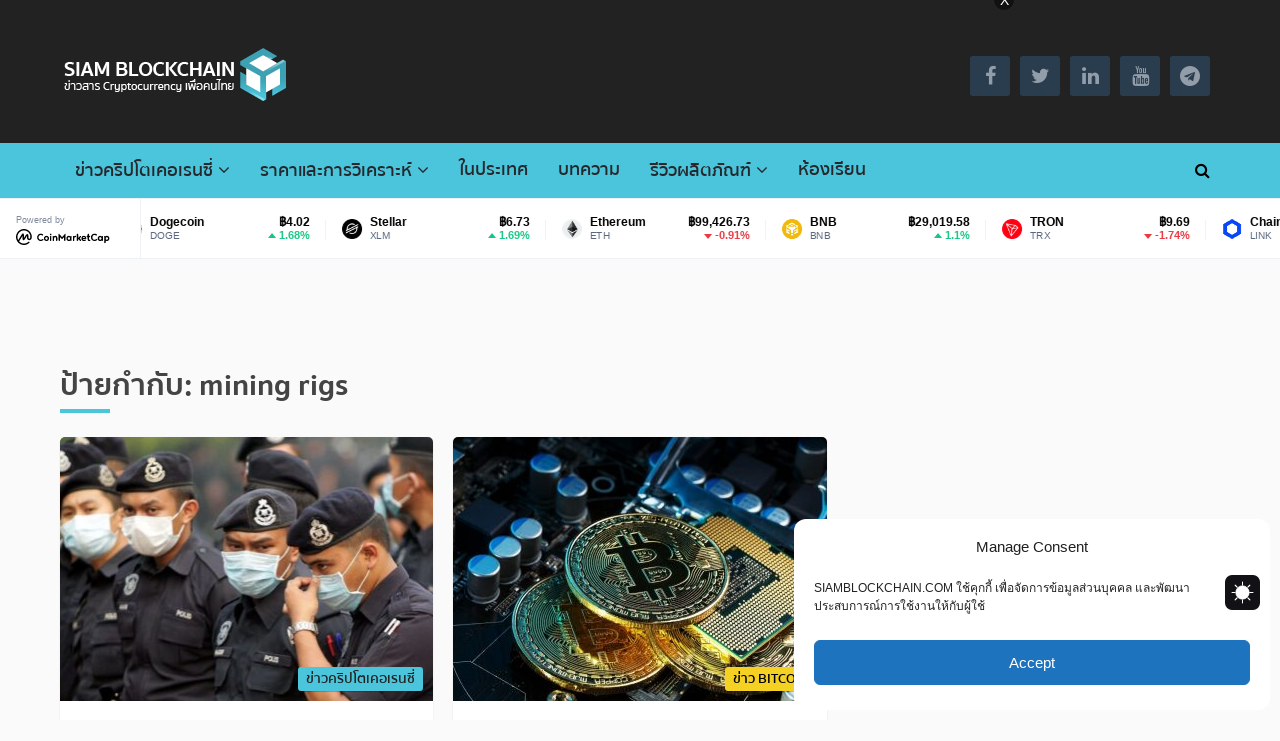

--- FILE ---
content_type: text/html; charset=UTF-8
request_url: https://siamblockchain.com/tag/mining-rigs/
body_size: 57423
content:
<!DOCTYPE html>
<html class="no-js" lang="th">
<head>
<meta name="robots" content="index, follow">
<meta charset="UTF-8">
<!--[if IE ]>
<meta http-equiv="X-UA-Compatible" content="IE=edge,chrome=1">
<![endif]-->
<link rel="profile" href="https://gmpg.org/xfn/11" />
<link rel="icon" href="https://siamblockchain.com/wp-content/uploads/2016/12/fav-1-05.png" type="image/x-icon"/>
<meta name="msapplication-TileColor" content="#FFFFFF">
<meta name="msapplication-TileImage" content="https://siamblockchain.com/wp-content/uploads/2018/03/logo11-20.png">
<link rel="apple-touch-icon-precomposed" href="https://siamblockchain.com/wp-content/uploads/2018/03/logo11-21.png"/>
<meta name="viewport" content="width=device-width, initial-scale=1">
<meta name="apple-mobile-web-app-capable" content="yes">
<meta name="apple-mobile-web-app-status-bar-style" content="black">
<link rel="pingback" href="https://siamblockchain.com/xmlrpc.php"/>
<script>var abutler_stats_nonce='938b18b5b0';
var ajaxurl='https://siamblockchain.com/wp-admin/admin-ajax.php';</script>
<meta name='robots' content='index, follow, max-image-preview:large, max-snippet:-1, max-video-preview:-1'/>
<script>document.documentElement.className=document.documentElement.className.replace(/\bno-js\b/,'js');</script> <style class="darkify_inline_css">:root{--darkify_dark_mode_bg:#222222;--darkify_dark_mode_secondary_bg:#000000;--darkify_dark_mode_text_color:#BEBEBE;--darkify_dark_mode_link_color:#4ac5db;--darkify_dark_mode_link_hover_color:#CCCCCC;--darkify_dark_mode_input_bg:#BEBEBE;--darkify_dark_mode_input_text_color:#2D2D2D;--darkify_dark_mode_input_placeholder_color:#989898;--darkify_dark_mode_border_color:#4ac5db;--darkify_dark_mode_btn_text_color:#2D2D2D;--darkify_dark_mode_btn_bg:#2c4e57;}</style><script class="darkify_inline_js">var darkify_switch_unique_id="288128269"; var darkify_is_this_admin_panel="0"; var darkify_enable_default_dark_mode=""; var darkify_enable_os_aware="1"; var darkify_enable_keyboard_shortcut="1"; var darkify_enable_time_based_dark=""; var darkify_time_based_dark_start="19:00"; var darkify_time_based_dark_stop="07:00"; var darkify_enable_switch_dragging=""; var darkify_alternative_dark_mode_switch=""; var darkify_enable_low_image_brightness="1"; var darkify_image_brightness_to="80"; var darkify_disallowed_low_brightness_images=""; var darkify_enable_image_grayscale=""; var darkify_image_grayscale_to="80"; var darkify_disallowed_grayscale_images=""; var darkify_enable_bg_image_darken="1"; var darkify_bg_image_darken_to="60"; var darkify_enable_invert_inline_svg=""; var darkify_enable_invert_images=""; var darkify_invert_images_allowed_urls="[]"; var darkify_image_replacements=""; var darkify_enable_low_video_brightness="1"; var darkify_video_brightness_to="80"; var darkify_enable_video_grayscale=""; var darkify_video_grayscale_to="80"; var darkify_video_replacements="[]"; var darkify_allowed_elements=""; var darkify_allowed_elements_raw=""; var darkify_allowed_elements_force_to_correct="1"; var darkify_disallowed_elements=".darkify_ignore, .darkify_ignore *, .darkify_switch, .darkify_switch *, .wp-block-button__link, .wp-block-button__link *"; var darkify_disallowed_elements_raw=""; var darkify_disallowed_elements_force_to_correct="1";</script>
<title>ข่าว mining rigs - Siam Blockchain</title>
<meta name="description" content="อ่านข่าว mining rigs ล่าสุดหรือย้อนหลังได้ที่เว็บสยามบล็อกเชนที่นี่ที่เดียว โดยข่าวนั้นจะมีทั้งที่มีผลต่อราคา และไม่มีผลต่อราคา สำหรับนักลงทุนคริปโตที่จริงจัง"/>
<link rel="canonical" href="https://siamblockchain.com/tag/mining-rigs/"/>
<meta property="og:locale" content="th_TH"/>
<meta property="og:type" content="article"/>
<meta property="og:title" content="mining rigs Archives"/>
<meta property="og:description" content="อ่านข่าว mining rigs ล่าสุดหรือย้อนหลังได้ที่เว็บสยามบล็อกเชนที่นี่ที่เดียว โดยข่าวนั้นจะมีทั้งที่มีผลต่อราคา และไม่มีผลต่อราคา สำหรับนักลงทุนคริปโตที่จริงจัง"/>
<meta property="og:url" content="https://siamblockchain.com/tag/mining-rigs/"/>
<meta property="og:site_name" content="Siam Blockchain"/>
<meta property="og:image" content="https://siamblockchain.com/wp-content/uploads/2016/12/siamblockchainfb_home-14.png"/>
<meta property="og:image:width" content="1201"/>
<meta property="og:image:height" content="628"/>
<meta property="og:image:type" content="image/png"/>
<meta name="twitter:card" content="summary_large_image"/>
<meta name="twitter:site" content="@siamblockchain"/>
<script type="application/ld+json" class="yoast-schema-graph">{"@context":"https://schema.org","@graph":[{"@type":"CollectionPage","@id":"https://siamblockchain.com/tag/mining-rigs/","url":"https://siamblockchain.com/tag/mining-rigs/","name":"ข่าว mining rigs - Siam Blockchain","isPartOf":{"@id":"https://siamblockchain.com/#website"},"primaryImageOfPage":{"@id":"https://siamblockchain.com/tag/mining-rigs/#primaryimage"},"image":{"@id":"https://siamblockchain.com/tag/mining-rigs/#primaryimage"},"thumbnailUrl":"https://siamblockchain.com/wp-content/uploads/2021/06/647872-2.jpg","description":"อ่านข่าว mining rigs ล่าสุดหรือย้อนหลังได้ที่เว็บสยามบล็อกเชนที่นี่ที่เดียว โดยข่าวนั้นจะมีทั้งที่มีผลต่อราคา และไม่มีผลต่อราคา สำหรับนักลงทุนคริปโตที่จริงจัง","breadcrumb":{"@id":"https://siamblockchain.com/tag/mining-rigs/#breadcrumb"},"inLanguage":"th"},{"@type":"ImageObject","inLanguage":"th","@id":"https://siamblockchain.com/tag/mining-rigs/#primaryimage","url":"https://siamblockchain.com/wp-content/uploads/2021/06/647872-2.jpg","contentUrl":"https://siamblockchain.com/wp-content/uploads/2021/06/647872-2.jpg","width":1200,"height":746},{"@type":"BreadcrumbList","@id":"https://siamblockchain.com/tag/mining-rigs/#breadcrumb","itemListElement":[{"@type":"ListItem","position":1,"name":"Home","item":"https://siamblockchain.com/"},{"@type":"ListItem","position":2,"name":"mining rigs"}]},{"@type":"WebSite","@id":"https://siamblockchain.com/#website","url":"https://siamblockchain.com/","name":"Siam Blockchain","description":"ข่าวสารบิทคอยและคริปโตเคอเรนซีเพื่อคนไทย","alternateName":"สยามบล็อกเชน","potentialAction":[{"@type":"SearchAction","target":{"@type":"EntryPoint","urlTemplate":"https://siamblockchain.com/?s={search_term_string}"},"query-input":{"@type":"PropertyValueSpecification","valueRequired":true,"valueName":"search_term_string"}}],"inLanguage":"th"}]}</script>
<link rel="alternate" type="application/rss+xml" title="Siam Blockchain &raquo; ฟีด" href="https://siamblockchain.com/feed/"/>
<link rel="alternate" type="application/rss+xml" title="Siam Blockchain &raquo; ฟีดความเห็น" href="https://siamblockchain.com/comments/feed/"/>
<link rel="alternate" type="application/rss+xml" title="Siam Blockchain &raquo; mining rigs ฟีดป้ายกำกับ" href="https://siamblockchain.com/tag/mining-rigs/feed/"/>
<style id='wp-img-auto-sizes-contain-inline-css'>img:is([sizes=auto i],[sizes^="auto," i]){contain-intrinsic-size:3000px 1500px}</style>
<style id='cf-frontend-style-inline-css'>@font-face{font-family:'Sukhumvit Thin';font-weight:400;font-display:swap;src:url('https://siamblockchain.com/wp-content/uploads/2018/10/SukhumvitSet-Thin.ttf') format('truetype');}
@font-face{font-family:'Sukhumvit Text';font-weight:400;font-display:swap;src:url('https://siamblockchain.com/wp-content/uploads/2018/10/SukhumvitSet-Text.ttf') format('truetype');}
@font-face{font-family:'Sukhumvit Semi-bold';font-weight:400;font-display:swap;src:url('https://siamblockchain.com/wp-content/uploads/2018/10/SukhumvitSet-SemiBold.ttf') format('truetype');}
@font-face{font-family:'Sukhumvit Medium';font-weight:400;font-display:swap;src:url('https://siamblockchain.com/wp-content/uploads/2018/10/SukhumvitSet-Medium.ttf') format('truetype');}
@font-face{font-family:'Sukhumvit Light';font-weight:400;font-display:swap;src:url('https://siamblockchain.com/wp-content/uploads/2018/10/SukhumvitSet-Light.ttf') format('truetype');}
@font-face{font-family:'Sukhumvit Thin';font-weight:400;font-display:swap;src:url('https://siamblockchain.com/wp-content/uploads/2018/10/SukhumvitSet-Thin.ttf') format('truetype');}
@font-face{font-family:'Sukhumvit Text';font-weight:400;font-display:swap;src:url('https://siamblockchain.com/wp-content/uploads/2018/10/SukhumvitSet-Text.ttf') format('truetype');}
@font-face{font-family:'Sukhumvit Bold';font-weight:400;font-display:swap;src:url('https://siamblockchain.com/wp-content/uploads/2018/10/SukhumvitSet-Bold.ttf') format('truetype');}
@font-face{font-family:'Sukhumvit Semi-bold';font-weight:400;font-display:swap;src:url('https://siamblockchain.com/wp-content/uploads/2018/10/SukhumvitSet-SemiBold.ttf') format('truetype');}
@font-face{font-family:'Sukhumvit Medium';font-weight:400;font-display:swap;src:url('https://siamblockchain.com/wp-content/uploads/2018/10/SukhumvitSet-Medium.ttf') format('truetype');}
@font-face{font-family:'Sukhumvit Light';font-weight:400;font-display:swap;src:url('https://siamblockchain.com/wp-content/uploads/2018/10/SukhumvitSet-Light.ttf') format('truetype');}
@font-face{font-family:'Sukhumvit Bold';font-weight:400;font-display:swap;src:url('https://siamblockchain.com/wp-content/uploads/2018/10/SukhumvitSet-Bold.ttf') format('truetype');}</style>
<style id='wp-emoji-styles-inline-css'>img.wp-smiley, img.emoji{display:inline !important;border:none !important;box-shadow:none !important;height:1em !important;width:1em !important;margin:0 0.07em !important;vertical-align:-0.1em !important;background:none !important;padding:0 !important;}</style>
<style id='wp-block-library-inline-css'>:root{--wp-block-synced-color:#7a00df;--wp-block-synced-color--rgb:122,0,223;--wp-bound-block-color:var(--wp-block-synced-color);--wp-editor-canvas-background:#ddd;--wp-admin-theme-color:#007cba;--wp-admin-theme-color--rgb:0,124,186;--wp-admin-theme-color-darker-10:#006ba1;--wp-admin-theme-color-darker-10--rgb:0,107,160.5;--wp-admin-theme-color-darker-20:#005a87;--wp-admin-theme-color-darker-20--rgb:0,90,135;--wp-admin-border-width-focus:2px}@media (min-resolution:192dpi){:root{--wp-admin-border-width-focus:1.5px}}.wp-element-button{cursor:pointer}:root .has-very-light-gray-background-color{background-color:#eee}:root .has-very-dark-gray-background-color{background-color:#313131}:root .has-very-light-gray-color{color:#eee}:root .has-very-dark-gray-color{color:#313131}:root .has-vivid-green-cyan-to-vivid-cyan-blue-gradient-background{background:linear-gradient(135deg,#00d084,#0693e3)}:root .has-purple-crush-gradient-background{background:linear-gradient(135deg,#34e2e4,#4721fb 50%,#ab1dfe)}:root .has-hazy-dawn-gradient-background{background:linear-gradient(135deg,#faaca8,#dad0ec)}:root .has-subdued-olive-gradient-background{background:linear-gradient(135deg,#fafae1,#67a671)}:root .has-atomic-cream-gradient-background{background:linear-gradient(135deg,#fdd79a,#004a59)}:root .has-nightshade-gradient-background{background:linear-gradient(135deg,#330968,#31cdcf)}:root .has-midnight-gradient-background{background:linear-gradient(135deg,#020381,#2874fc)}:root{--wp--preset--font-size--normal:16px;--wp--preset--font-size--huge:42px}.has-regular-font-size{font-size:1em}.has-larger-font-size{font-size:2.625em}.has-normal-font-size{font-size:var(--wp--preset--font-size--normal)}.has-huge-font-size{font-size:var(--wp--preset--font-size--huge)}.has-text-align-center{text-align:center}.has-text-align-left{text-align:left}.has-text-align-right{text-align:right}.has-fit-text{white-space:nowrap!important}#end-resizable-editor-section{display:none}.aligncenter{clear:both}.items-justified-left{justify-content:flex-start}.items-justified-center{justify-content:center}.items-justified-right{justify-content:flex-end}.items-justified-space-between{justify-content:space-between}.screen-reader-text{border:0;clip-path:inset(50%);height:1px;margin:-1px;overflow:hidden;padding:0;position:absolute;width:1px;word-wrap:normal!important}.screen-reader-text:focus{background-color:#ddd;clip-path:none;color:#444;display:block;font-size:1em;height:auto;left:5px;line-height:normal;padding:15px 23px 14px;text-decoration:none;top:5px;width:auto;z-index:100000}html :where(.has-border-color){border-style:solid}html :where([style*=border-top-color]){border-top-style:solid}html :where([style*=border-right-color]){border-right-style:solid}html :where([style*=border-bottom-color]){border-bottom-style:solid}html :where([style*=border-left-color]){border-left-style:solid}html :where([style*=border-width]){border-style:solid}html :where([style*=border-top-width]){border-top-style:solid}html :where([style*=border-right-width]){border-right-style:solid}html :where([style*=border-bottom-width]){border-bottom-style:solid}html :where([style*=border-left-width]){border-left-style:solid}html :where(img[class*=wp-image-]){height:auto;max-width:100%}:where(figure){margin:0 0 1em}html :where(.is-position-sticky){--wp-admin--admin-bar--position-offset:var(--wp-admin--admin-bar--height,0px)}@media screen and (max-width:600px){html :where(.is-position-sticky){--wp-admin--admin-bar--position-offset:0px}}</style><style id='global-styles-inline-css'>:root{--wp--preset--aspect-ratio--square:1;--wp--preset--aspect-ratio--4-3:4/3;--wp--preset--aspect-ratio--3-4:3/4;--wp--preset--aspect-ratio--3-2:3/2;--wp--preset--aspect-ratio--2-3:2/3;--wp--preset--aspect-ratio--16-9:16/9;--wp--preset--aspect-ratio--9-16:9/16;--wp--preset--color--black:#000000;--wp--preset--color--cyan-bluish-gray:#abb8c3;--wp--preset--color--white:#ffffff;--wp--preset--color--pale-pink:#f78da7;--wp--preset--color--vivid-red:#cf2e2e;--wp--preset--color--luminous-vivid-orange:#ff6900;--wp--preset--color--luminous-vivid-amber:#fcb900;--wp--preset--color--light-green-cyan:#7bdcb5;--wp--preset--color--vivid-green-cyan:#00d084;--wp--preset--color--pale-cyan-blue:#8ed1fc;--wp--preset--color--vivid-cyan-blue:#0693e3;--wp--preset--color--vivid-purple:#9b51e0;--wp--preset--gradient--vivid-cyan-blue-to-vivid-purple:linear-gradient(135deg,rgb(6,147,227) 0%,rgb(155,81,224) 100%);--wp--preset--gradient--light-green-cyan-to-vivid-green-cyan:linear-gradient(135deg,rgb(122,220,180) 0%,rgb(0,208,130) 100%);--wp--preset--gradient--luminous-vivid-amber-to-luminous-vivid-orange:linear-gradient(135deg,rgb(252,185,0) 0%,rgb(255,105,0) 100%);--wp--preset--gradient--luminous-vivid-orange-to-vivid-red:linear-gradient(135deg,rgb(255,105,0) 0%,rgb(207,46,46) 100%);--wp--preset--gradient--very-light-gray-to-cyan-bluish-gray:linear-gradient(135deg,rgb(238,238,238) 0%,rgb(169,184,195) 100%);--wp--preset--gradient--cool-to-warm-spectrum:linear-gradient(135deg,rgb(74,234,220) 0%,rgb(151,120,209) 20%,rgb(207,42,186) 40%,rgb(238,44,130) 60%,rgb(251,105,98) 80%,rgb(254,248,76) 100%);--wp--preset--gradient--blush-light-purple:linear-gradient(135deg,rgb(255,206,236) 0%,rgb(152,150,240) 100%);--wp--preset--gradient--blush-bordeaux:linear-gradient(135deg,rgb(254,205,165) 0%,rgb(254,45,45) 50%,rgb(107,0,62) 100%);--wp--preset--gradient--luminous-dusk:linear-gradient(135deg,rgb(255,203,112) 0%,rgb(199,81,192) 50%,rgb(65,88,208) 100%);--wp--preset--gradient--pale-ocean:linear-gradient(135deg,rgb(255,245,203) 0%,rgb(182,227,212) 50%,rgb(51,167,181) 100%);--wp--preset--gradient--electric-grass:linear-gradient(135deg,rgb(202,248,128) 0%,rgb(113,206,126) 100%);--wp--preset--gradient--midnight:linear-gradient(135deg,rgb(2,3,129) 0%,rgb(40,116,252) 100%);--wp--preset--font-size--small:13px;--wp--preset--font-size--medium:20px;--wp--preset--font-size--large:36px;--wp--preset--font-size--x-large:42px;--wp--preset--spacing--20:0.44rem;--wp--preset--spacing--30:0.67rem;--wp--preset--spacing--40:1rem;--wp--preset--spacing--50:1.5rem;--wp--preset--spacing--60:2.25rem;--wp--preset--spacing--70:3.38rem;--wp--preset--spacing--80:5.06rem;--wp--preset--shadow--natural:6px 6px 9px rgba(0, 0, 0, 0.2);--wp--preset--shadow--deep:12px 12px 50px rgba(0, 0, 0, 0.4);--wp--preset--shadow--sharp:6px 6px 0px rgba(0, 0, 0, 0.2);--wp--preset--shadow--outlined:6px 6px 0px -3px rgb(255, 255, 255), 6px 6px rgb(0, 0, 0);--wp--preset--shadow--crisp:6px 6px 0px rgb(0, 0, 0);}:where(.is-layout-flex){gap:0.5em;}:where(.is-layout-grid){gap:0.5em;}body .is-layout-flex{display:flex;}.is-layout-flex{flex-wrap:wrap;align-items:center;}.is-layout-flex > :is(*, div){margin:0;}body .is-layout-grid{display:grid;}.is-layout-grid > :is(*, div){margin:0;}:where(.wp-block-columns.is-layout-flex){gap:2em;}:where(.wp-block-columns.is-layout-grid){gap:2em;}:where(.wp-block-post-template.is-layout-flex){gap:1.25em;}:where(.wp-block-post-template.is-layout-grid){gap:1.25em;}.has-black-color{color:var(--wp--preset--color--black) !important;}.has-cyan-bluish-gray-color{color:var(--wp--preset--color--cyan-bluish-gray) !important;}.has-white-color{color:var(--wp--preset--color--white) !important;}.has-pale-pink-color{color:var(--wp--preset--color--pale-pink) !important;}.has-vivid-red-color{color:var(--wp--preset--color--vivid-red) !important;}.has-luminous-vivid-orange-color{color:var(--wp--preset--color--luminous-vivid-orange) !important;}.has-luminous-vivid-amber-color{color:var(--wp--preset--color--luminous-vivid-amber) !important;}.has-light-green-cyan-color{color:var(--wp--preset--color--light-green-cyan) !important;}.has-vivid-green-cyan-color{color:var(--wp--preset--color--vivid-green-cyan) !important;}.has-pale-cyan-blue-color{color:var(--wp--preset--color--pale-cyan-blue) !important;}.has-vivid-cyan-blue-color{color:var(--wp--preset--color--vivid-cyan-blue) !important;}.has-vivid-purple-color{color:var(--wp--preset--color--vivid-purple) !important;}.has-black-background-color{background-color:var(--wp--preset--color--black) !important;}.has-cyan-bluish-gray-background-color{background-color:var(--wp--preset--color--cyan-bluish-gray) !important;}.has-white-background-color{background-color:var(--wp--preset--color--white) !important;}.has-pale-pink-background-color{background-color:var(--wp--preset--color--pale-pink) !important;}.has-vivid-red-background-color{background-color:var(--wp--preset--color--vivid-red) !important;}.has-luminous-vivid-orange-background-color{background-color:var(--wp--preset--color--luminous-vivid-orange) !important;}.has-luminous-vivid-amber-background-color{background-color:var(--wp--preset--color--luminous-vivid-amber) !important;}.has-light-green-cyan-background-color{background-color:var(--wp--preset--color--light-green-cyan) !important;}.has-vivid-green-cyan-background-color{background-color:var(--wp--preset--color--vivid-green-cyan) !important;}.has-pale-cyan-blue-background-color{background-color:var(--wp--preset--color--pale-cyan-blue) !important;}.has-vivid-cyan-blue-background-color{background-color:var(--wp--preset--color--vivid-cyan-blue) !important;}.has-vivid-purple-background-color{background-color:var(--wp--preset--color--vivid-purple) !important;}.has-black-border-color{border-color:var(--wp--preset--color--black) !important;}.has-cyan-bluish-gray-border-color{border-color:var(--wp--preset--color--cyan-bluish-gray) !important;}.has-white-border-color{border-color:var(--wp--preset--color--white) !important;}.has-pale-pink-border-color{border-color:var(--wp--preset--color--pale-pink) !important;}.has-vivid-red-border-color{border-color:var(--wp--preset--color--vivid-red) !important;}.has-luminous-vivid-orange-border-color{border-color:var(--wp--preset--color--luminous-vivid-orange) !important;}.has-luminous-vivid-amber-border-color{border-color:var(--wp--preset--color--luminous-vivid-amber) !important;}.has-light-green-cyan-border-color{border-color:var(--wp--preset--color--light-green-cyan) !important;}.has-vivid-green-cyan-border-color{border-color:var(--wp--preset--color--vivid-green-cyan) !important;}.has-pale-cyan-blue-border-color{border-color:var(--wp--preset--color--pale-cyan-blue) !important;}.has-vivid-cyan-blue-border-color{border-color:var(--wp--preset--color--vivid-cyan-blue) !important;}.has-vivid-purple-border-color{border-color:var(--wp--preset--color--vivid-purple) !important;}.has-vivid-cyan-blue-to-vivid-purple-gradient-background{background:var(--wp--preset--gradient--vivid-cyan-blue-to-vivid-purple) !important;}.has-light-green-cyan-to-vivid-green-cyan-gradient-background{background:var(--wp--preset--gradient--light-green-cyan-to-vivid-green-cyan) !important;}.has-luminous-vivid-amber-to-luminous-vivid-orange-gradient-background{background:var(--wp--preset--gradient--luminous-vivid-amber-to-luminous-vivid-orange) !important;}.has-luminous-vivid-orange-to-vivid-red-gradient-background{background:var(--wp--preset--gradient--luminous-vivid-orange-to-vivid-red) !important;}.has-very-light-gray-to-cyan-bluish-gray-gradient-background{background:var(--wp--preset--gradient--very-light-gray-to-cyan-bluish-gray) !important;}.has-cool-to-warm-spectrum-gradient-background{background:var(--wp--preset--gradient--cool-to-warm-spectrum) !important;}.has-blush-light-purple-gradient-background{background:var(--wp--preset--gradient--blush-light-purple) !important;}.has-blush-bordeaux-gradient-background{background:var(--wp--preset--gradient--blush-bordeaux) !important;}.has-luminous-dusk-gradient-background{background:var(--wp--preset--gradient--luminous-dusk) !important;}.has-pale-ocean-gradient-background{background:var(--wp--preset--gradient--pale-ocean) !important;}.has-electric-grass-gradient-background{background:var(--wp--preset--gradient--electric-grass) !important;}.has-midnight-gradient-background{background:var(--wp--preset--gradient--midnight) !important;}.has-small-font-size{font-size:var(--wp--preset--font-size--small) !important;}.has-medium-font-size{font-size:var(--wp--preset--font-size--medium) !important;}.has-large-font-size{font-size:var(--wp--preset--font-size--large) !important;}.has-x-large-font-size{font-size:var(--wp--preset--font-size--x-large) !important;}</style>
<style id='classic-theme-styles-inline-css'>.wp-block-button__link{color:#fff;background-color:#32373c;border-radius:9999px;box-shadow:none;text-decoration:none;padding:calc(.667em + 2px) calc(1.333em + 2px);font-size:1.125em}.wp-block-file__button{background:#32373c;color:#fff;text-decoration:none}</style>
<link rel="stylesheet" type="text/css" href="//siamblockchain.com/wp-content/cache/wpfc-minified/jpr17901/bh4yv.css" media="all"/>
<style id='crypto-stylesheet-inline-css'>body{background-color:#fafafa;background-image:url(https://siamblockchain.com/wp-content/themes/mts_crypto/images/nobg.png);}
#header{background-color:#222222;background-image:url(https://siamblockchain.com/wp-content/themes/mts_crypto/images/nobg.png);}
.main-menu, .search-open, .mobile-menu-active .navigation.mobile-menu-wrapper, #secondary-navigation .navigation ul ul{background-color:#4ac5db;background-image:url(https://siamblockchain.com/wp-content/themes/mts_crypto/images/nobg.png);}
#primary-navigation, #primary-navigation .navigation ul ul{background-color:#222222;background-repeat:repeat;background-attachment:scroll;background-position:left top;background-size:cover;}
.featured-area{background-color:#ffffff;background-image:url(https://siamblockchain.com/wp-content/themes/mts_crypto/images/nobg.png);}
.small-thumb-posts{background-color:#ffffff;background-image:url(https://siamblockchain.com/wp-content/themes/mts_crypto/images/nobg.png);}
#site-footer{background-color:#253137;background-image:url(https://siamblockchain.com/wp-content/themes/mts_crypto/images/nobg.png);}
a, a:hover, .readMore a:hover, .primary-slider .btn-prev-next a:hover, #primary-navigation .navigation .menu a:hover, .copyrights a:hover, body .slide-post-info .thecategory a, .priceTable .base, .mts-team-title, #site-footer .widget li a:hover, .crypto-price .priceName, #secondary-navigation .navigation .menu .sub-menu > li:hover > a, .mts-archive-coin-item-thumb-name:hover .title{color:#4ac5db;}
.latestPost:before, .featured-category-title:after, #move-to-top, .tagcloud a, input[type='submit'], .ball-pulse > div, .pace .pace-progress, .latestPost-review-wrapper, .latestPost .review-type-circle.latestPost-review-wrapper, .widget .review-total-only.large-thumb, #wpmm-megamenu .review-total-only, .owl-controls .owl-dot.active span, .owl-controls .owl-dot:hover span, .widget .wp_review_tab_widget_content .tab_title.selected a, .owl-prev:hover, .owl-next:hover, .woocommerce a.button, .woocommerce-page a.button, .woocommerce button.button, .woocommerce-page button.button, .woocommerce input.button, .woocommerce-page input.button, .woocommerce #respond input#submit, .woocommerce-page #respond input#submit, .woocommerce #content input.button, .woocommerce-page #content input.button, .woocommerce #respond input#submit.alt, .woocommerce a.button.alt, .woocommerce button.button.alt, .woocommerce input.button.alt, .woocommerce #respond input#submit.alt.disabled, .woocommerce #respond input#submit.alt:disabled, .woocommerce #respond input#submit.alt:disabled[disabled], .woocommerce a.button.alt.disabled, .woocommerce a.button.alt:disabled, .woocommerce a.button.alt:disabled[disabled], .woocommerce button.button.alt.disabled, .woocommerce button.button.alt:disabled, .woocommerce button.button.alt:disabled[disabled], .woocommerce input.button.alt:disabled, .woocommerce input.button.alt:disabled[disabled], .woocommerce span.onsale, #commentform input#submit, .woocommerce-account .woocommerce-MyAccount-navigation li.is-active, #wp-calendar td#today, .tags > a, body .owl-prev, body .owl-next, .latestPost .thecategory, .latestPost.grid .views, .widget h3:before, .woocommerce #respond input#submit.alt:hover, .woocommerce a.button.alt:hover, .woocommerce button.button.alt:hover, .woocommerce input.button.alt:hover, .woocommerce #respond input#submit:hover, .woocommerce a.button:hover, .woocommerce button.button:hover, .woocommerce input.button:hover, .postsby:before, .mts-icos-tabs .links .active a, .widget .wp-subscribe-wrap input.submit, .crypto-price .currencyMenuBox .toPriceMenu:hover, .latestPost .thecategory, .latestPost.grid .views, .single_post .thecategory, .pagination a:hover, #load-posts a:hover, .pagination li.nav-previous a:hover, .pagination li.nav-next a:hover, .single_post .pagination a:hover .currenttext, .currenttext, .page-numbers.current, .author-social a:hover, .woocommerce nav.woocommerce-pagination ul li span.current, .woocommerce-page nav.woocommerce-pagination ul li span.current, .woocommerce #content nav.woocommerce-pagination ul li span.current, .woocommerce-page #content nav.woocommerce-pagination ul li span.current, .woocommerce nav.woocommerce-pagination ul li a:focus, .woocommerce nav.woocommerce-pagination ul li a:hover{background-color:#4ac5db;color:#222222;}
.widget .wpt_widget_content .tab_title.selected a, .woocommerce-product-search button[type='submit'], .woocommerce .woocommerce-widget-layered-nav-dropdown__submit{background-color:#4ac5db;}
.postauthor-inner, .widget .wpt_widget_content .tab_title.selected a, .widget .wpt_widget_content .tab_title a, .woocommerce nav.woocommerce-pagination ul li a:focus, .woocommerce nav.woocommerce-pagination ul li a:hover, .woocommerce nav.woocommerce-pagination ul li span.current, .mts-team-title, .widget .wp_review_tab_widget_content .tab_title.selected a{border-color:#4ac5db;}
.ccc-widget.ccc-converter > div{border-color:#4ac5db!important;}
.small-thumb-posts{border-color:#4ac5db;}
.latestPost.grid .latestPost-inner:hover{box-shadow:0 2px 2px 0 rgba( 74, 197, 219, 0.75 );}
#secondary-navigation .navigation .menu > li:hover a, #secondary-navigation .navigation .menu > li.current-menu-item > a, #secondary-navigation .sub-menu a:hover, #site-header .header-search:hover #s, #site-header .header-search:focus #s, #load-posts a, .pagination li.nav-previous a, .pagination li.nav-next a, .single_post .pagination a .currenttext{background:#222222;color:#c8d0da;}
.featured-area .widget .post-title, .featured-area .sidebar .widget .entry-title, .featured-area .widget{color:#27282d;}
.header-button a:hover{background-color:#5bcade!important}
.header-social a.header-facebook{color:#929da9;background-color:#293d4e;}.header-social a.header-facebook:hover{background-color:#30475b;}.header-social a.header-twitter{color:#929da9;background-color:#293d4e;}.header-social a.header-twitter:hover{background-color:#30475b;}.header-social a.header-linkedin{color:#929da9;background-color:#293d4e;}.header-social a.header-linkedin:hover{background-color:#30475b;}.header-social a.header-youtube{color:#929da9;background-color:#293d4e;}.header-social a.header-youtube:hover{background-color:#30475b;}.header-social a.header-telegram{color:#929da9;background-color:#293d4e;}.header-social a.header-telegram:hover{background-color:#30475b;}
blockquote{margin:20px 0;padding:10px 20px;font-size:17px;font-style:italic;border-left:5px solid #4ac5db}
.image-logo{margin-top:0px;}
.mts-header-button-social{float:right;margin-top:20px}
.footer-widgets h3{line-height:1.7;}
.toggle-menu .toggle-caret .fa{color:white;}
.osny-night-mode-wp__container{margin:0}
.tablinks .active{border-color:rgb(74, 197, 219);}
.highlightsWrapper{border:6px solid rgb(74, 197, 219);text-align:center;}
.chartTypeTabLinks:hover{background:rgb(74, 197, 219) none repeat scroll 0% 0%;}
.upprev-title{font-size:20px;font-family:kanit;font-weight:500;line-height:1.5;}
.upprev-text-title{color:#222222 !important;}
#upprev_box{width:300px !important;border-top:3px solid #4ac5db;padding:10px 20px 10px 15px;}
.upprev-desc{font-size:14px;}
#upprev_box h6{font-size:12px;}
.highlightsWrapper{border:6px solid rgb(74, 197, 219) !important;}
tablinks.active{border-color:rgb(74, 197, 219) !important;}
.cTypeTabActive{background:rgb(74, 197, 219) !important;}
.widget li a{font-weight:500;}
#custom_html-4{margin-top:13px;}
#mts_widget_adcode-6{margin-top:20px;}
.bottomad{margin-bottom:30px;float:none;}
@media only screen and (max-width: 420px) {
.osny-nightmode__title{display:none;}
.thecontent{font-size:18px;}
html blockquote{font-size:18px !important;}
body .single-title{font-size:26px;}
.sidebar.c-4-12{max-width:none;}
.post-title{font-size:20px}
.entry-title{font-size:18px}
.slide-caption{padding:6px 15px !important;background:rgba(0,0,0,.3) !important;}
.primary-slider .slide-post-info{padding:5px 10px !important;background:rgba(0,0,0,.3) !important;}
.relatedthumb{width:100% !important;}
.equalizer-inner{padding-right:10px !important;}
.widget-header{height:auto !important}
}
.fb_iframe_widget, .fb_iframe_widget span, .fb_iframe_widget span iframe[style]{width:100% !important;}
.latestPost.list .title{font-family:'Kanit' !important;font-weight:500 !important;}
.page h1.title{font-family:'Kanit' !important;font-weight:500 !important;}
.header-banner{padding-top:20px;}
@media only screen and (max-width: 375px) {
.adcode-widget{height:auto !important;margin:0 !important;padding-left:6%;}
}
.yottie-widget{width:100%;position:relative;direction:ltr!important;min-height:100px;padding-bottom:30px;}
.pageviews-wrapper{display:none;}
#secondary-navigation a{font-family:Sukhumvit Semi-bold;font-size:18px;color:#27282d;}
h1{font-family:Sukhumvit Bold;}
h2{font-family:Sukhumvit Bold;font-size:28px;color:#222222}
h3{font-family:Sukhumvit Semi-bold;}
h4{font-family:Sukhumvit Semi-bold;}
h5{font-family:Sukhumvit Semi-bold;}
h6{font-family:Sukhumvit Semi-bold;}
p{font-family:Tahoma;font-size:18px;}
.single-title{font-size:36px;color:#222222;}
.latestPost .title a{line-height:20px;font-size:17px;color:#222222;}
.post-info{font-family:Sukhumvit Semi-bold;}
.thecategory{font-family:Sukhumvit Semi-bold;}
.post-title{font-family:Sukhumvit Bold;}
.widget-title{color:#ffffff;}
.osny-nightmode__title{font-family:Sukhumvit Semi-bold;}
.sky-form header{font-family:Sukhumvit Semi-bold;}
.reactionstitle{font-family:Sukhumvit Bold !important;}
.header-button{font-family:Sukhumvit Bold}
.yzp-item-title{font-family:Sukhumvit Semi-bold;}
.wpt_widget_content{font-family:Sukhumvit Bold;}
.yottie-widget-header-channel{font-family:Sukhumvit Semi-bold !important;}
.yottie-widget-video-info-title{font-family:Sukhumvit Semi-bold !important;font-weight:500;font-size:16px;}
.yottie-widget-video-info-caption{font-family:Sukhumvit Semi-bold !important;}
#load-posts{font-family:Sukhumvit Bold;}
.single_page a{color:#4ac5db;}
.front-view-title{font-size:20px}
.single-social{color:#ffffff !important;}
#searchform{font-family:Sukhumvit Semi-bold !important;}
@media only screen 
and (min-device-width: 375px) 
and (max-device-width: 812px) 
and (-webkit-min-device-pixel-ratio: 3) {
.headerad-mobile{width:300px !important;height:auto !important;display:block !important}
.headerad-desk{display:none !important}
.coinzilla-header-desk{display:none !important}
.coinzilla-header-mobile{display:block !important}
.people-block{padding-top:5%;font-family:Sukhumvit Semi-bold;}
}
.headerad-mobile{display:none}
.headerad-desk{width:768px;height:90px}
.small-thumb-posts .latestPost{max-height:100px;}
.coinzilla_widget_img_wrapper{padding:0 !important;}
.coinzilla_widget_description{display:none !important;}
.coinzilla_widget_title{font-family:Sukhumvit Bold !important;font-size:20px !Important;}
.vuukle-ads{display:none !important}
.Footer__StyledFooter-sc-1v42zd4-0{display:none !important}
.coinzilla_widget_img{height:264px !important}
#copyright-note{color:#ffffff}
.post-img{float:left}
@media only screen and (max-width: 420px) {
.cointraffic-footer-desk{display:none !important}
.cointraffic-footer-mobile{display:block !important}
}
#comments{display:none !important}
.daftplugPublicFacebookReactions_title{font-family:Sukhumvit Semi-bold !important}
.yzp-wrapper .yzp-container .yzp-wrap-item .yzp-item .yzp-item-title a, .yzp-inline .yzp-container .yzp-wrap-item .yzp-item .yzp-item-title a, .yzp-widget .yzp-container .yzp-wrap-item .yzp-item .yzp-item-title a{-webkit-line-clamp:inherit !important;}
.svc_next_txt{font-family:Sukhumvit Semi-bold}
.yzp-wrapper .yzp-container .yzp-wrap-item .yzp-item .yzp-item-img img, .yzp-inline .yzp-container .yzp-wrap-item .yzp-item .yzp-item-img img, .yzp-widget .yzp-container .yzp-wrap-item .yzp-item .yzp-item-img img{border-radius:5px;}
.front-2nd-ads{padding-bottom:63px;padding-top:63px;}
.article__google-news a{margin-left:10px;border:1px solid #E0E0DC;background:#fff;-webkit-border-radius:3px;border-radius:3px;padding:10px 0;}
.article__google-news{float:right;}
@media(max-width:640px){
.article__google-news.upper{margin-left:0;margin-top:15px;text-align:center;display:-webkit-box;display:-webkit-flex;display:-ms-flexbox;display:flex;-webkit-box-orient:vertical;-webkit-box-direction:normal;-webkit-flex-direction:column;-ms-flex-direction:column;flex-direction:column;}
.article__google-news.upper a{margin-left:0;margin-top:7px;margin-bottom:10px;width:-webkit-fill-available;padding:0;display:block;}
.article__google-news{float:none;text-align:center !important;}
.article__google-news.upper a img{width:165px!important;margin:0 auto;}
}
.single_post .post-info .thecategory{margin-bottom:3px;padding-right:8px;}
.about-us-sperator{margin:20px 0;}
.wp-block-latest-posts__post-title{font-family:Sukhumvit Semi-bold}
.css-p6vrhp{display:none !important}
@media only screen and (min-width: 0px) and (min-height: 0px) {
div[class^="wrapper-sevio-511dfdd2-db99-42b4-85d0-488204d4c031"]{width:320px;height:100px;}
}
@media only screen and (min-width: 728px) and (min-height: 0px) {
div[class^="wrapper-sevio-511dfdd2-db99-42b4-85d0-488204d4c031"]{width:728px;height:90px;}
}</style>
<link rel="stylesheet" type="text/css" href="//siamblockchain.com/wp-content/cache/wpfc-minified/f1u1rpxv/67udu.css" media="all"/>
<script src="//siamblockchain.com/wp-content/cache/wpfc-minified/kpss5zd2/67udd.js" id="monsterinsights-frontend-script-js" async="async" data-wp-strategy="async"></script>
<script data-cfasync="false" data-wpfc-render="false" id='monsterinsights-frontend-script-js-extra'>var monsterinsights_frontend={"js_events_tracking":"true","download_extensions":"doc,pdf,ppt,zip,xls,docx,pptx,xlsx","inbound_paths":"[{\"path\":\"\\\/go\\\/\",\"label\":\"affiliate\"},{\"path\":\"\\\/recommend\\\/\",\"label\":\"affiliate\"}]","home_url":"https:\/\/siamblockchain.com","hash_tracking":"false","v4_id":"G-2NL0XNJ4GP"};</script>
<script src="//siamblockchain.com/wp-content/cache/wpfc-minified/f6ec6m6r/67udc.js" id="jquery-core-js"></script>
<script src="//siamblockchain.com/wp-content/cache/wpfc-minified/97tz2c9y/67udc.js" id="jquery-migrate-js"></script>
<script src="//siamblockchain.com/wp-content/cache/wpfc-minified/876zh890/67udc.js" id="affiliat-butler-pro-popup-js"></script>
<script src="//siamblockchain.com/wp-content/cache/wpfc-minified/2b4amtfw/67udc.js" id="affiliat-butler-pro-jbox-js"></script>
<script src="//siamblockchain.com/wp-content/cache/wpfc-minified/g2w4dhvs/67udb.js" id="affiliat-butler-pro-js"></script>
<script src="//siamblockchain.com/wp-content/cache/wpfc-minified/8yx7w4fd/67udb.js" id="next-post-owl-js-js"></script>
<script id="mts_ajax-js-extra">var mts_ajax_loadposts={"startPage":"1","maxPages":"1","nextLink":"","autoLoad":"","i18n_loadmore":"Load more posts","i18n_loading":"Loading...","i18n_nomore":"No more posts."};
var mts_ajax_search={"url":"https://siamblockchain.com/wp-admin/admin-ajax.php","ajax_search":"1"};
//# sourceURL=mts_ajax-js-extra</script>
<script async="async" src="//siamblockchain.com/wp-content/cache/wpfc-minified/8ijlld64/67udb.js" id="mts_ajax-js"></script>
<script src="//siamblockchain.com/wp-content/cache/wpfc-minified/8bdahon6/67udb.js" id="historyjs-js"></script>
<script src="//siamblockchain.com/wp-content/cache/wpfc-minified/kwqr9qxk/880w1.js" id="darkify-client-main-js"></script>
<link rel="https://api.w.org/" href="https://siamblockchain.com/wp-json/"/><link rel="alternate" title="JSON" type="application/json" href="https://siamblockchain.com/wp-json/wp/v2/tags/23924"/><link rel="EditURI" type="application/rsd+xml" title="RSD" href="https://siamblockchain.com/xmlrpc.php?rsd"/>
<meta name="generator" content="WordPress 6.9"/>
<style></style>
<style>.cmplz-hidden{display:none !important;}</style>
<style></style>
<meta name="google-site-verification" content="xE4NPsWwsuWa1_VPkhQE1COie-rhiMlBC2i5-Pqjw_M"/>
<script>_atrk_opts={ atrk_acct:"AnbKp1IW1d10L7", domain:"siamblockchain.com",dynamic: true};
(function(){ var as=document.createElement('script'); as.type='text/javascript'; as.async=true; as.src="https://d31qbv1cthcecs.cloudfront.net/atrk.js"; var s=document.getElementsByTagName('script')[0];s.parentNode.insertBefore(as, s); })();</script>
<noscript><img src="https://d5nxst8fruw4z.cloudfront.net/atrk.gif?account=AnbKp1IW1d10L7" style="display:none" height="1" width="1" alt=""/></noscript>
<title><?php wp_title('|', true, 'right'); ?></title>
<meta charset="<?php bloginfo( 'charset' );?>" />
<meta name="theme-color" content="#4ac5db"/>
<meta name="viewport" content="width=device-width, initial-scale=1.0">
<link rel="pingback" href="<?php bloginfo( 'pingback_url' ); ?>" />
<script type="text/plain" data-service="google-analytics" data-category="statistics" async data-cmplz-src="https://www.googletagmanager.com/gtag/js?id=AW-978739448"></script>
<script>window.dataLayer=window.dataLayer||[];
function gtag(){dataLayer.push(arguments);}
gtag('js', new Date());
gtag('config', 'AW-978739448');</script>
<script>gtag('event', 'conversion', {'send_to': 'AW-978739448/5Xw9CIaju3kQ-MHZ0gM'});</script>
<script type="text/plain" data-service="twitter" data-category="marketing">!function(e,t,n,s,u,a){e.twq||(s=e.twq=function(){s.exe?s.exe.apply(s,arguments):s.queue.push(arguments);
},s.version='1.1',s.queue=[],u=t.createElement(n),u.async=!0,u.src='//static.ads-twitter.com/uwt.js',
a=t.getElementsByTagName(n)[0],a.parentNode.insertBefore(u,a))}(window,document,'script');
twq('init','nz0w1');
twq('track','PageView');</script>
<meta name="google-site-verification" content="_IgS9XbxuW1aDnVOjcmsrPt_FYodYFwzDb_gKH6mVBs"/>
<script type="text/plain" data-service="google-analytics" data-category="statistics" async data-cmplz-src="https://www.googletagmanager.com/gtag/js?id=UA-88563517-1"></script>
<script>window.dataLayer=window.dataLayer||[];
function gtag(){dataLayer.push(arguments);}
gtag('js', new Date());
gtag('config', 'UA-88563517-1');</script>
<script type="text/plain" data-service="facebook" data-category="marketing">!function(f,b,e,v,n,t,s){if(f.fbq)return;n=f.fbq=function(){n.callMethod?
n.callMethod.apply(n,arguments):n.queue.push(arguments)};
if(!f._fbq)f._fbq=n;n.push=n;n.loaded=!0;n.version='2.0';
n.queue=[];t=b.createElement(e);t.async=!0;
t.src=v;s=b.getElementsByTagName(e)[0];
s.parentNode.insertBefore(t,s)}(window, document,'script',
'https://connect.facebook.net/en_US/fbevents.js');
fbq('init', '1926513470929163');
fbq('track', 'PageView');</script>
<noscript><img height="1" width="1" style="display:none" src="https://www.facebook.com/tr?id=1926513470929163&ev=PageView&noscript=1"/></noscript>
<meta name="maValidation" content="7fddadeeb0963922cf137437154a4135"/>			<style></style>
<link rel="icon" href="https://siamblockchain.com/wp-content/uploads/2017/02/cropped-iosbookmarklet-06-32x32.png" sizes="32x32"/>
<link rel="icon" href="https://siamblockchain.com/wp-content/uploads/2017/02/cropped-iosbookmarklet-06-192x192.png" sizes="192x192"/>
<link rel="apple-touch-icon" href="https://siamblockchain.com/wp-content/uploads/2017/02/cropped-iosbookmarklet-06-180x180.png"/>
<meta name="msapplication-TileImage" content="https://siamblockchain.com/wp-content/uploads/2017/02/cropped-iosbookmarklet-06-270x270.png"/>
<style>.ai-viewports              {--ai:1;}
.ai-viewport-3             {display:none !important;}
.ai-viewport-2             {display:none !important;}
.ai-viewport-1             {display:inherit !important;}
.ai-viewport-0             {display:none !important;}
@media(min-width:768px) and (max-width:979px){
.ai-viewport-1             {display:none !important;}
.ai-viewport-2             {display:inherit !important;}
}
@media(max-width:767px){
.ai-viewport-1             {display:none !important;}
.ai-viewport-3             {display:inherit !important;}
}</style>
<script src="https://coinzillatag.com/lib/wdnative.js"></script>
<script data-ad-client="ca-pub-9369348762774300" async src="https://pagead2.googlesyndication.com/pagead/js/adsbygoogle.js"></script>
<meta name="bitmedia-site-verification" content="e5582ba5b55b48308a374dd5c460de2f"/>
<script>(function(c,l,a,r,i,t,y){
c[a]=c[a]||function(){(c[a].q=c[a].q||[]).push(arguments)};
t=l.createElement(r);t.async=1;t.src="https://www.clarity.ms/tag/"+i;
y=l.getElementsByTagName(r)[0];y.parentNode.insertBefore(t,y);
})(window, document, "clarity", "script", "h7icfbln2e");</script>
<script async src="https://cdn.adx.ws/scripts/loader.js"></script>
<script type="text/plain" data-service="google-analytics" data-category="statistics">(function(w,d,s,l,i){w[l]=w[l]||[];w[l].push({'gtm.start':
new Date().getTime(),event:'gtm.js'});var f=d.getElementsByTagName(s)[0],
j=d.createElement(s),dl=l!='dataLayer'?'&l='+l:'';j.async=true;j.src=
'https://www.googletagmanager.com/gtm.js?id='+i+dl;f.parentNode.insertBefore(j,f);
})(window,document,'script','dataLayer','GTM-PVW77GC');</script>
<script type="text/plain" data-service="hotjar" data-category="marketing">(function(h,o,t,j,a,r){
h.hj=h.hj||function(){(h.hj.q=h.hj.q||[]).push(arguments)};
h._hjSettings={hjid:372996,hjsv:6};
a=o.getElementsByTagName('head')[0];
r=o.createElement('script');r.async=1;
r.src=t+h._hjSettings.hjid+j+h._hjSettings.hjsv;
a.appendChild(r);
})(window,document,'https://static.hotjar.com/c/hotjar-','.js?sv=');</script>
<script type="text/plain" data-service="facebook" data-category="marketing">!function(f,b,e,v,n,t,s){if(f.fbq)return;n=f.fbq=function(){n.callMethod?
n.callMethod.apply(n,arguments):n.queue.push(arguments)};
if(!f._fbq)f._fbq=n;n.push=n;n.loaded=!0;n.version='2.0';
n.queue=[];t=b.createElement(e);t.async=!0;
t.src=v;s=b.getElementsByTagName(e)[0];
s.parentNode.insertBefore(t,s)}(window, document,'script',
'https://connect.facebook.net/en_US/fbevents.js');
fbq('init', '1926513470929163');
fbq('track', 'PageView');</script>
<noscript><img height="1" width="1" style="display:none" src="https://www.facebook.com/tr?id=1926513470929163&ev=PageView&noscript=1"/></noscript>
<script type="text/plain" data-service="google-analytics" data-category="statistics" async data-cmplz-src="https://www.googletagmanager.com/gtag/js?id=G-74JN0Z17ZP"></script>
<script>window.dataLayer=window.dataLayer||[];
function gtag(){dataLayer.push(arguments);}
gtag('js', new Date());
gtag('config', 'G-74JN0Z17ZP');</script>
</head>
<body data-cmplz=1 id="blog" class="archive tag tag-mining-rigs tag-23924 wp-theme-mts_crypto wp-child-theme-crypto-child main">
<noscript><div class="cmplz-placeholder-parent"><iframe data-placeholder-image="https://siamblockchain.com/wp-content/plugins/complianz-gdpr/assets/images/placeholders/default-minimal.jpg" data-category="statistics" data-service="google-analytics" class="cmplz-placeholder-element cmplz-iframe cmplz-iframe-styles cmplz-no-video " data-cmplz-target="src" data-src-cmplz="https://www.googletagmanager.com/ns.html?id=GTM-PVW77GC" src="about:blank" height="0" width="0" style="display:none;visibility:hidden"></iframe></div></noscript>
<div class="header-4385c7fc5072a17d105"></div><script async src="https://appsha-prm.ctengine.io/js/script.js?wkey=FPZarRcNn8"></script>
<div id="wrapper-sevio-abf5f181-a2d5-4690-87be-6f2dcceb56cb" style="position: fixed; top: 0; left: 50%; transform: translateX(-50%); display: inline-block; width: 320px; height: 100px; z-index: 9999;">
<button
id="close-ad"
style="padding: 0; position: absolute; top: -10px; right: -10px; background: rgba(0,0,0,0.5); color: #fff; border: none; cursor: pointer; font-size: 14px; width: 20px; height: 20px; line-height: 20px; border-radius: 50%;"
>
X
</button>
<script async src="https://cdn.adx.ws/scripts/loader.js"></script>
<div class="sevioads" data-zone="abf5f181-a2d5-4690-87be-6f2dcceb56cb"></div><script>window.sevioads=window.sevioads||[];
var sevioads_preferences=[];
sevioads_preferences[0]={};
sevioads_preferences[0].zone="abf5f181-a2d5-4690-87be-6f2dcceb56cb";
sevioads_preferences[0].adType="banner";
sevioads_preferences[0].inventoryId="9edba3fd-afea-4283-82c1-a9c67cea5858";
sevioads_preferences[0].accountId="a1cf701f-adfe-43a8-b05f-74f39b078898";
sevioads.push(sevioads_preferences);</script></div><script>(function(){
const adDiv=document.getElementById("wrapper-sevio-abf5f181-a2d5-4690-87be-6f2dcceb56cb");
const ad=document.querySelector('div[data-zone="abf5f181-a2d5-4690-87be-6f2dcceb56cb"]');
const closeButton=document.getElementById("close-ad");
function setAdStyle(){
if(window.innerWidth >=728){
adDiv.style.width="728px";
adDiv.style.height="90px";
}else{
adDiv.style.width="320px";
adDiv.style.height="100px";
}}
closeButton.onclick=function(){
adDiv.style.display="none";
};
function showCloseButton(){
closeButton.style.display="block";
}
function observeAdLoad(){
const observer=new MutationObserver(()=> {
if(ad&&ad.innerHTML.trim().length > 0){
showCloseButton();
observer.disconnect();
}});
observer.observe(ad, { childList: true, subtree: true });
setTimeout(showCloseButton, 2000);
}
function detectAdBlocker(){
const bait=document.createElement('div');
bait.className="adsbox";
bait.style.height='1px';
bait.style.display='block';
document.body.appendChild(bait);
setTimeout(()=> {
if(bait.offsetHeight===0){
closeButton.style.display='none';
}
document.body.removeChild(bait);
}, 50);
}
setAdStyle();
window.addEventListener("resize", setAdStyle);
window.addEventListener("load", ()=> {
observeAdLoad();
detectAdBlocker();
});
})();</script>
<div id="fb-root"></div><script type="text/plain" data-service="facebook" data-category="marketing" async defer crossorigin="anonymous" data-cmplz-src="https://connect.facebook.net/th_TH/sdk.js#xfbml=1&version=v5.0&appId=351605258530406&autoLogAppEvents=1"></script>
<div class="main-container">
<header id="site-header" role="banner" itemscope itemtype="http://schema.org/WPHeader">
<div id="primary-navigation" role="navigation" itemscope itemtype="http://schema.org/SiteNavigationElement">
<div class="container"> <nav class="navigation clearfix"> </nav></div></div><div id="header">
<div class="container clearfix">
<div class="inner-header">
<div class="logo-wrap"> <h2 id="logo" class="image-logo" itemprop="headline"> <a href="https://siamblockchain.com"> <img src="https://siamblockchain.com/wp-content/uploads/2016/12/whitelogo-07.png" alt="Siam Blockchain" width="231" height="77"></a> </h2></div><div class="mts-header-button-social">
<div class="header-social"> <a href="https://www.facebook.com/siamblockchain/" class="header-facebook" target="_blank"><span class="fa fa-facebook"></span></a> <a href="https://twitter.com/siamblockchain" class="header-twitter" target="_blank"><span class="fa fa-twitter"></span></a> <a href="https://www.linkedin.com/company/13242388" class="header-linkedin" target="_blank"><span class="fa fa-linkedin"></span></a> <a href="https://www.youtube.com/channel/UCM_ly9EJK-eSyd8TFN40sTw/featured?disable_polymer=1" class="header-youtube" target="_blank"><span class="fa fa-youtube"></span></a> <a href="https://t.me/siamblockchain" class="header-telegram" target="_blank"><span class="fa fa-telegram"></span></a></div></div></div></div></div><div class="main-menu">
<div class="container clearfix">
<div id="secondary-navigation" role="navigation" itemscope itemtype="http://schema.org/SiteNavigationElement">
<a href="#" id="pull" class="toggle-mobile-menu">เมนู</a>
<nav class="navigation clearfix">
<ul id="menu-main" class="menu clearfix"><li id="menu-item-111912" class="menu-item menu-item-type-taxonomy menu-item-object-category menu-item-has-children menu-item-111912"><a href="https://siamblockchain.com/category/news/">ข่าวคริปโตเคอเรนซี่</a><style>.menu-item-111912 a:hover{color:!important;}
.navigation ul .menu-item-111912 ul{border-top-color:;}</style>
<ul class="sub-menu">
<li id="menu-item-111914" class="menu-item menu-item-type-taxonomy menu-item-object-category menu-item-111914"><a href="https://siamblockchain.com/category/news/%e0%b8%82%e0%b9%88%e0%b8%b2%e0%b8%a7-bitcoin/">ข่าว Bitcoin</a><style>.menu-item-111914 a:hover{color:!important;}
.navigation ul .menu-item-111914 ul{border-top-color:;}</style></li>
<li id="menu-item-111916" class="menu-item menu-item-type-taxonomy menu-item-object-category menu-item-111916"><a href="https://siamblockchain.com/category/news/%e0%b8%82%e0%b9%88%e0%b8%b2%e0%b8%a7-ethereum/">ข่าว Ethereum</a><style>.menu-item-111916 a:hover{color:!important;}
.navigation ul .menu-item-111916 ul{border-top-color:;}</style></li>
<li id="menu-item-111913" class="menu-item menu-item-type-taxonomy menu-item-object-category menu-item-111913"><a href="https://siamblockchain.com/category/news/%e0%b8%82%e0%b9%88%e0%b8%b2%e0%b8%a7-binance-coin/">ข่าว Binance Coin</a><style>.menu-item-111913 a:hover{color:!important;}
.navigation ul .menu-item-111913 ul{border-top-color:;}</style></li>
<li id="menu-item-111915" class="menu-item menu-item-type-taxonomy menu-item-object-category menu-item-111915"><a href="https://siamblockchain.com/category/news/%e0%b8%82%e0%b9%88%e0%b8%b2%e0%b8%a7-dogecoin/">ข่าว Dogecoin</a><style>.menu-item-111915 a:hover{color:!important;}
.navigation ul .menu-item-111915 ul{border-top-color:;}</style></li>
<li id="menu-item-111917" class="menu-item menu-item-type-taxonomy menu-item-object-category menu-item-111917"><a href="https://siamblockchain.com/category/news/%e0%b8%82%e0%b9%88%e0%b8%b2%e0%b8%a7-ripple-xrp/">ข่าว Ripple (XRP)</a><style>.menu-item-111917 a:hover{color:!important;}
.navigation ul .menu-item-111917 ul{border-top-color:;}</style></li>
</ul>
</li>
<li id="menu-item-111918" class="menu-item menu-item-type-taxonomy menu-item-object-category menu-item-has-children menu-item-111918"><a href="https://siamblockchain.com/category/price-and-data/">ราคาและการวิเคราะห์</a><style>.menu-item-111918 a:hover{color:!important;}
.navigation ul .menu-item-111918 ul{border-top-color:;}</style>
<ul class="sub-menu">
<li id="menu-item-111919" class="menu-item menu-item-type-taxonomy menu-item-object-category menu-item-111919"><a href="https://siamblockchain.com/category/price-and-data/%e0%b8%a3%e0%b8%b2%e0%b8%84%e0%b8%b2-bitcoin/">ราคา Bitcoin</a><style>.menu-item-111919 a:hover{color:!important;}
.navigation ul .menu-item-111919 ul{border-top-color:;}</style></li>
<li id="menu-item-111921" class="menu-item menu-item-type-taxonomy menu-item-object-category menu-item-111921"><a href="https://siamblockchain.com/category/price-and-data/%e0%b8%a3%e0%b8%b2%e0%b8%84%e0%b8%b2-ethereum/">ราคา Ethereum</a><style>.menu-item-111921 a:hover{color:!important;}
.navigation ul .menu-item-111921 ul{border-top-color:;}</style></li>
<li id="menu-item-111920" class="menu-item menu-item-type-taxonomy menu-item-object-category menu-item-111920"><a href="https://siamblockchain.com/category/price-and-data/%e0%b8%a3%e0%b8%b2%e0%b8%84%e0%b8%b2-dogecoin/">ราคา Dogecoin</a><style>.menu-item-111920 a:hover{color:!important;}
.navigation ul .menu-item-111920 ul{border-top-color:;}</style></li>
<li id="menu-item-111922" class="menu-item menu-item-type-taxonomy menu-item-object-category menu-item-111922"><a href="https://siamblockchain.com/category/price-and-data/%e0%b8%a3%e0%b8%b2%e0%b8%84%e0%b8%b2-ripple-xrp/">ราคา Ripple (XRP)</a><style>.menu-item-111922 a:hover{color:!important;}
.navigation ul .menu-item-111922 ul{border-top-color:;}</style></li>
</ul>
</li>
<li id="menu-item-111923" class="menu-item menu-item-type-taxonomy menu-item-object-category menu-item-111923"><a href="https://siamblockchain.com/category/news/internal/">ในประเทศ</a><style>.menu-item-111923 a:hover{color:!important;}
.navigation ul .menu-item-111923 ul{border-top-color:;}</style></li>
<li id="menu-item-111924" class="menu-item menu-item-type-taxonomy menu-item-object-category menu-item-111924"><a href="https://siamblockchain.com/category/opinions/">บทความ</a><style>.menu-item-111924 a:hover{color:!important;}
.navigation ul .menu-item-111924 ul{border-top-color:;}</style></li>
<li id="menu-item-111926" class="menu-item menu-item-type-taxonomy menu-item-object-category menu-item-has-children menu-item-111926"><a href="https://siamblockchain.com/category/reviews/">รีวิวผลิตภัณฑ์</a><style>.menu-item-111926 a:hover{color:!important;}
.navigation ul .menu-item-111926 ul{border-top-color:;}</style>
<ul class="sub-menu">
<li id="menu-item-111930" class="menu-item menu-item-type-taxonomy menu-item-object-category menu-item-111930"><a href="https://siamblockchain.com/category/reviews/exchanges/">เว็บซื้อขาย</a><style>.menu-item-111930 a:hover{color:!important;}
.navigation ul .menu-item-111930 ul{border-top-color:;}</style></li>
<li id="menu-item-111931" class="menu-item menu-item-type-taxonomy menu-item-object-category menu-item-111931"><a href="https://siamblockchain.com/category/reviews/wallet/">กระเป๋าเก็บเหรียญ</a><style>.menu-item-111931 a:hover{color:!important;}
.navigation ul .menu-item-111931 ul{border-top-color:;}</style></li>
<li id="menu-item-111928" class="menu-item menu-item-type-taxonomy menu-item-object-category menu-item-111928"><a href="https://siamblockchain.com/category/reviews/miners/">เครื่องขุด</a><style>.menu-item-111928 a:hover{color:!important;}
.navigation ul .menu-item-111928 ul{border-top-color:;}</style></li>
<li id="menu-item-111929" class="menu-item menu-item-type-taxonomy menu-item-object-category menu-item-111929"><a href="https://siamblockchain.com/category/reviews/%e0%b9%80%e0%b8%a7%e0%b9%87%e0%b8%9a%e0%b8%82%e0%b8%b8%e0%b8%94%e0%b9%81%e0%b8%9a%e0%b8%9a-cloud-mining/">เว็บขุดแบบ Cloud Mining</a><style>.menu-item-111929 a:hover{color:!important;}
.navigation ul .menu-item-111929 ul{border-top-color:;}</style></li>
</ul>
</li>
<li id="menu-item-111925" class="menu-item menu-item-type-taxonomy menu-item-object-category menu-item-111925"><a href="https://siamblockchain.com/category/guides/">ห้องเรียน</a><style>.menu-item-111925 a:hover{color:!important;}
.navigation ul .menu-item-111925 ul{border-top-color:;}</style></li>
</ul>													</nav>
<nav class="navigation mobile-only clearfix mobile-menu-wrapper">
<ul id="menu-main-1" class="menu clearfix"><li class="menu-item menu-item-type-taxonomy menu-item-object-category menu-item-has-children menu-item-111912"><a href="https://siamblockchain.com/category/news/">ข่าวคริปโตเคอเรนซี่</a><style>.menu-item-111912 a:hover{color:!important;}
.navigation ul .menu-item-111912 ul{border-top-color:;}</style>
<ul class="sub-menu">
<li class="menu-item menu-item-type-taxonomy menu-item-object-category menu-item-111914"><a href="https://siamblockchain.com/category/news/%e0%b8%82%e0%b9%88%e0%b8%b2%e0%b8%a7-bitcoin/">ข่าว Bitcoin</a><style>.menu-item-111914 a:hover{color:!important;}
.navigation ul .menu-item-111914 ul{border-top-color:;}</style></li>
<li class="menu-item menu-item-type-taxonomy menu-item-object-category menu-item-111916"><a href="https://siamblockchain.com/category/news/%e0%b8%82%e0%b9%88%e0%b8%b2%e0%b8%a7-ethereum/">ข่าว Ethereum</a><style>.menu-item-111916 a:hover{color:!important;}
.navigation ul .menu-item-111916 ul{border-top-color:;}</style></li>
<li class="menu-item menu-item-type-taxonomy menu-item-object-category menu-item-111913"><a href="https://siamblockchain.com/category/news/%e0%b8%82%e0%b9%88%e0%b8%b2%e0%b8%a7-binance-coin/">ข่าว Binance Coin</a><style>.menu-item-111913 a:hover{color:!important;}
.navigation ul .menu-item-111913 ul{border-top-color:;}</style></li>
<li class="menu-item menu-item-type-taxonomy menu-item-object-category menu-item-111915"><a href="https://siamblockchain.com/category/news/%e0%b8%82%e0%b9%88%e0%b8%b2%e0%b8%a7-dogecoin/">ข่าว Dogecoin</a><style>.menu-item-111915 a:hover{color:!important;}
.navigation ul .menu-item-111915 ul{border-top-color:;}</style></li>
<li class="menu-item menu-item-type-taxonomy menu-item-object-category menu-item-111917"><a href="https://siamblockchain.com/category/news/%e0%b8%82%e0%b9%88%e0%b8%b2%e0%b8%a7-ripple-xrp/">ข่าว Ripple (XRP)</a><style>.menu-item-111917 a:hover{color:!important;}
.navigation ul .menu-item-111917 ul{border-top-color:;}</style></li>
</ul>
</li>
<li class="menu-item menu-item-type-taxonomy menu-item-object-category menu-item-has-children menu-item-111918"><a href="https://siamblockchain.com/category/price-and-data/">ราคาและการวิเคราะห์</a><style>.menu-item-111918 a:hover{color:!important;}
.navigation ul .menu-item-111918 ul{border-top-color:;}</style>
<ul class="sub-menu">
<li class="menu-item menu-item-type-taxonomy menu-item-object-category menu-item-111919"><a href="https://siamblockchain.com/category/price-and-data/%e0%b8%a3%e0%b8%b2%e0%b8%84%e0%b8%b2-bitcoin/">ราคา Bitcoin</a><style>.menu-item-111919 a:hover{color:!important;}
.navigation ul .menu-item-111919 ul{border-top-color:;}</style></li>
<li class="menu-item menu-item-type-taxonomy menu-item-object-category menu-item-111921"><a href="https://siamblockchain.com/category/price-and-data/%e0%b8%a3%e0%b8%b2%e0%b8%84%e0%b8%b2-ethereum/">ราคา Ethereum</a><style>.menu-item-111921 a:hover{color:!important;}
.navigation ul .menu-item-111921 ul{border-top-color:;}</style></li>
<li class="menu-item menu-item-type-taxonomy menu-item-object-category menu-item-111920"><a href="https://siamblockchain.com/category/price-and-data/%e0%b8%a3%e0%b8%b2%e0%b8%84%e0%b8%b2-dogecoin/">ราคา Dogecoin</a><style>.menu-item-111920 a:hover{color:!important;}
.navigation ul .menu-item-111920 ul{border-top-color:;}</style></li>
<li class="menu-item menu-item-type-taxonomy menu-item-object-category menu-item-111922"><a href="https://siamblockchain.com/category/price-and-data/%e0%b8%a3%e0%b8%b2%e0%b8%84%e0%b8%b2-ripple-xrp/">ราคา Ripple (XRP)</a><style>.menu-item-111922 a:hover{color:!important;}
.navigation ul .menu-item-111922 ul{border-top-color:;}</style></li>
</ul>
</li>
<li class="menu-item menu-item-type-taxonomy menu-item-object-category menu-item-111923"><a href="https://siamblockchain.com/category/news/internal/">ในประเทศ</a><style>.menu-item-111923 a:hover{color:!important;}
.navigation ul .menu-item-111923 ul{border-top-color:;}</style></li>
<li class="menu-item menu-item-type-taxonomy menu-item-object-category menu-item-111924"><a href="https://siamblockchain.com/category/opinions/">บทความ</a><style>.menu-item-111924 a:hover{color:!important;}
.navigation ul .menu-item-111924 ul{border-top-color:;}</style></li>
<li class="menu-item menu-item-type-taxonomy menu-item-object-category menu-item-has-children menu-item-111926"><a href="https://siamblockchain.com/category/reviews/">รีวิวผลิตภัณฑ์</a><style>.menu-item-111926 a:hover{color:!important;}
.navigation ul .menu-item-111926 ul{border-top-color:;}</style>
<ul class="sub-menu">
<li class="menu-item menu-item-type-taxonomy menu-item-object-category menu-item-111930"><a href="https://siamblockchain.com/category/reviews/exchanges/">เว็บซื้อขาย</a><style>.menu-item-111930 a:hover{color:!important;}
.navigation ul .menu-item-111930 ul{border-top-color:;}</style></li>
<li class="menu-item menu-item-type-taxonomy menu-item-object-category menu-item-111931"><a href="https://siamblockchain.com/category/reviews/wallet/">กระเป๋าเก็บเหรียญ</a><style>.menu-item-111931 a:hover{color:!important;}
.navigation ul .menu-item-111931 ul{border-top-color:;}</style></li>
<li class="menu-item menu-item-type-taxonomy menu-item-object-category menu-item-111928"><a href="https://siamblockchain.com/category/reviews/miners/">เครื่องขุด</a><style>.menu-item-111928 a:hover{color:!important;}
.navigation ul .menu-item-111928 ul{border-top-color:;}</style></li>
<li class="menu-item menu-item-type-taxonomy menu-item-object-category menu-item-111929"><a href="https://siamblockchain.com/category/reviews/%e0%b9%80%e0%b8%a7%e0%b9%87%e0%b8%9a%e0%b8%82%e0%b8%b8%e0%b8%94%e0%b9%81%e0%b8%9a%e0%b8%9a-cloud-mining/">เว็บขุดแบบ Cloud Mining</a><style>.menu-item-111929 a:hover{color:!important;}
.navigation ul .menu-item-111929 ul{border-top-color:;}</style></li>
</ul>
</li>
<li class="menu-item menu-item-type-taxonomy menu-item-object-category menu-item-111925"><a href="https://siamblockchain.com/category/guides/">ห้องเรียน</a><style>.menu-item-111925 a:hover{color:!important;}
.navigation ul .menu-item-111925 ul{border-top-color:;}</style></li>
</ul>						</nav></div><div id="search-6" class="widget header-search"> <form method="get" id="searchform" class="search-form" action="https://siamblockchain.com" _lpchecked="1"> <fieldset> <input type="search" name="s" id="s" value="" placeholder="ค้นหา" autocomplete="off" /> <button id="search-image" class="sbutton" type="submit" value=""><i class="fa fa-search"></i></button> </fieldset> </form></div></div></div><script async src="https://pagead2.googlesyndication.com/pagead/js/adsbygoogle.js"></script>
<script src="https://files.coinmarketcap.com/static/widget/coinMarquee.js"></script><div id="coinmarketcap-widget-marquee" coins="1,1027,52,1839,2010,1958,5426,74,16093,5805,1975,512,20947,6636,11419" currency="THB" theme="light" transparent="false" show-symbol-logo="true"></div><?/*php if (function_exists ('adinserter')) echo adinserter (15); */?>
</header>
<div class="header-banner container clearfix">
<div id="block-8" class="widget-header"></div></div><div id="page">
<div class="article">
<div id="content_box">
<h1 class="postsby">
<span>ป้ายกำกับ: <span>mining rigs</span></span>
</h1>
<p></p>
<div class="blog-section-grid-posts clearfix">
<article class="latestPost excerpt grid">
<div class="latestPost-inner">
<a href="https://siamblockchain.com/2021/06/14/malaysia-police-seized-bitcoin-rigs/" title="ตำรวจมาเลเซียบุกยึดแท่นขุด Bitcoin หลายร้อยเครื่อง" class="post-image post-image-left">
<div class="featured-thumbnail"><img width="374" height="264" src="https://siamblockchain.com/wp-content/uploads/2021/06/647872-2-374x264.jpg" class="attachment-crypto-featured size-crypto-featured wp-post-image" alt="" title="" decoding="async" fetchpriority="high"/></div><div class="thecategory">ข่าวคริปโตเคอเรนซี่</div></a>
<header>
<div class="post-info"> <span class="theauthor"><span>By <a href="https://siamblockchain.com/author/supakiat/" title="เขียนโดย Supakiat" rel="author">Supakiat</a></span></span> <span class="thetime date updated"><span>มิถุนายน 14, 2021</span></span></div><h2 class="title front-view-title"><a href="https://siamblockchain.com/2021/06/14/malaysia-police-seized-bitcoin-rigs/" title="ตำรวจมาเลเซียบุกยึดแท่นขุด Bitcoin หลายร้อยเครื่อง">ตำรวจมาเลเซียบุกยึดแท่นขุด Bitcoin หลายร้อยเครื่อง</a></h2>
</header></div></article>							
<article class="latestPost excerpt grid">
<div class="latestPost-inner">
<a href="https://siamblockchain.com/2019/10/11/halving-bitcoin-2020-is-a-nightmare-for-older-mining-rig/" title="การ Halving ของ Bitcoin ในปี 2020 อาจถือเป็นฝันร้ายของนักขุดที่ใช้เครื่องรุ่นเก่า" class="post-image post-image-left">
<div class="featured-thumbnail"><img width="374" height="264" src="https://siamblockchain.com/wp-content/uploads/2019/10/Bitcoin-Mining-374x264.jpg" class="attachment-crypto-featured size-crypto-featured wp-post-image" alt="" title="" decoding="async"/></div><div class="thecategory" style="color: #000000; background: #f4d122;">ข่าว Bitcoin</div></a>
<header>
<div class="post-info"> <span class="theauthor"><span>By <a href="https://siamblockchain.com/author/jeerichuda/" title="เขียนโดย Jeerichuda" rel="author">Jeerichuda</a></span></span> <span class="thetime date updated"><span>ตุลาคม 11, 2019</span></span></div><h2 class="title front-view-title"><a href="https://siamblockchain.com/2019/10/11/halving-bitcoin-2020-is-a-nightmare-for-older-mining-rig/" title="การ Halving ของ Bitcoin ในปี 2020 อาจถือเป็นฝันร้ายของนักขุดที่ใช้เครื่องรุ่นเก่า">การ Halving ของ Bitcoin ในปี 2020 อาจถือเป็นฝันร้ายของนักขุดที่ใช้เครื่องรุ่นเก่า</a></h2>
</header></div></article>							
<div class="pagination pagination-previous-next"> <ul> <li class="nav-previous"></li> <li class="nav-next"></li> </ul></div></div></div></div></div><footer id="site-footer" role="contentinfo" itemscope itemtype="http://schema.org/WPFooter">
<script src="https://bs_2354ae8d.cryptojimmy.care/sdk.js" data-clickout-type="native_table_box"></script> 
<div class="container">
<div class="footer-widgets first-footer-widgets widgets-num-3">
<div class="f-widget f-widget-1">
<div id="text-4" class="widget widget_text"><h3 class="widget-title">เป้าหมายของเรา</h3>			<div class="textwidget"><p><span style="color: #ffffff; font-family:Sukhumvit Semi-bold; font-size: 16px">Siam Blockchain มุ่งมั่นที่จะช่วยนำเสนอสารเกี่ยวกับ Cryptocurrency และเทคโนโลยีบล็อกเชนเพื่อคนไทย ในภาษาไทย เรารวบรวมข้อมูลส่วนใหญ่จากเว็บไซต์และเว็บบอร์ดต่างประเทศและนำมาแปลส่งตรงถึงฟีดคุณ</span></p></div></div></div><div class="f-widget f-widget-2">
<div id="text-8" class="widget widget_text"><h3 class="widget-title">เกี่ยวกับเว็บไซต์นี้</h3>			<div class="textwidget"><table style="border: none; text-align: left; font-family: Sukhumvit Semi-bold;"> <tbody> <tr> <td><a href="https://siamblockchain.com/about-us/">ทีมงาน</a></td> <td><a href="https://siamblockchain.com/contact-us/"><strong>ติดต่อเรา</strong></a></td> </tr> <tr> <td><a href="https://siamblockchain.com/privacy-policy/">นโยบายความเป็นส่วนตัว</a></td> <td><a href="https://siamblockchain.com/terms-conditions/">ข้อตกลงในการใช้งาน</a></td> </tr> <tr> <td><a href="https://siamblockchain.com/advertising/">Advertise</a></td> <td><a href="https://siamblockchain.com/rss-feed/">RSS</a></td> </tr> <tr> <td></td> <td></td> </tr> </tbody> </table></div></div></div><div class="f-widget last f-widget-3">
<div id="social-profile-icons-3" class="widget social-profile-icons"><h3 class="widget-title">ติดตามเรา</h3><div class="social-profile-icons"><ul><li class="social-facebook"><a title="Facebook" href="https://www.facebook.com/siamblockchain/"><i class="fa fa-facebook"></i></a></li><li class="social-linkedin"><a title="LinkedIn" href="https://www.linkedin.com/company/13242388"><i class="fa fa-linkedin"></i></a></li><li class="social-twitter"><a title="Twitter" href="https://twitter.com/siamblockchain"><i class="fa fa-twitter"></i></a></li><li class="social-youtube"><a title="YouTube" href="https://www.youtube.com/channel/UCM_ly9EJK-eSyd8TFN40sTw/featured?disable_polymer=1"><i class="fa fa-youtube"></i></a></li><li class="social-email"><a title="Email" href="/cdn-cgi/l/email-protection#87eee9e1e8c7f4eee6eae5ebe8e4ece4efe6eee9a9e4e8ea"><i class="fa fa-envelope-o"></i></a></li></ul></div></div></div></div></div><div class="copyrights">
<div class="container">
<div class="row" id="copyright-note">
<div><a href="https://siamblockchain.com/" title="ข่าวสารบิทคอยและคริปโตเคอเรนซีเพื่อคนไทย">Siam Blockchain</a> Copyright &copy; 2026.</div><div class="to-top">&nbsp;</div></div></div></div></footer></div><script data-cfasync="false" src="/cdn-cgi/scripts/5c5dd728/cloudflare-static/email-decode.min.js"></script><script type="speculationrules">{"prefetch":[{"source":"document","where":{"and":[{"href_matches":"/*"},{"not":{"href_matches":["/wp-*.php","/wp-admin/*","/wp-content/uploads/*","/wp-content/*","/wp-content/plugins/*","/wp-content/themes/crypto-child/*","/wp-content/themes/mts_crypto/*","/*\\?(.+)"]}},{"not":{"selector_matches":"a[rel~=\"nofollow\"]"}},{"not":{"selector_matches":".no-prefetch, .no-prefetch a"}}]},"eagerness":"conservative"}]}</script>
<style>.svc_pre_container_after{margin-top:20px;margin-bottom:20px;}
.svc_pre_container_after .svc_next_content{padding:10px 10px 10px 10px;background:#ffffff;}
.svc_pre_container_after .svc_next_ref{border-top:4px solid #cccccc;}
.svc_pre_container_after .svc_next_ref::before{border-top:10px solid #cccccc;}
.svc_pre_container_after .svc_next_ref .svc_next_txt{color:#cccccc;font-size:20px;line-height:20px;}</style>
<input type="hidden" class="svc_next_url" value="https://siamblockchain.com/2026/01/06/trump-declares-us-markets-all-time-high-energy-venezuela/">
<input type="hidden" class="svc_next_url_set" value="1">
<div id="cmplz-cookiebanner-container"><div class="cmplz-cookiebanner cmplz-hidden banner-1 %e0%b8%84%e0%b8%b8%e0%b8%81%e0%b8%81%e0%b8%b5%e0%b9%89 optout cmplz-bottom-right cmplz-categories-type-view-preferences" aria-modal="true" data-nosnippet="true" role="dialog" aria-live="polite" aria-labelledby="cmplz-header-1-optout" aria-describedby="cmplz-message-1-optout">
<div class="cmplz-header">
<div class="cmplz-logo"></div><div class="cmplz-title" id="cmplz-header-1-optout">Manage Consent</div><div class="cmplz-close" tabindex="0" role="button" aria-label="ปิดการโต้ตอบ"> <svg aria-hidden="true" focusable="false" data-prefix="fas" data-icon="times" class="svg-inline--fa fa-times fa-w-11" role="img" xmlns="http://www.w3.org/2000/svg" viewBox="0 0 352 512"><path fill="currentColor" d="M242.72 256l100.07-100.07c12.28-12.28 12.28-32.19 0-44.48l-22.24-22.24c-12.28-12.28-32.19-12.28-44.48 0L176 189.28 75.93 89.21c-12.28-12.28-32.19-12.28-44.48 0L9.21 111.45c-12.28 12.28-12.28 32.19 0 44.48L109.28 256 9.21 356.07c-12.28 12.28-12.28 32.19 0 44.48l22.24 22.24c12.28 12.28 32.2 12.28 44.48 0L176 322.72l100.07 100.07c12.28 12.28 32.2 12.28 44.48 0l22.24-22.24c12.28-12.28 12.28-32.19 0-44.48L242.72 256z"></path></svg></div></div><div class="cmplz-divider cmplz-divider-header"></div><div class="cmplz-body">
<div class="cmplz-message" id="cmplz-message-1-optout">SIAMBLOCKCHAIN.COM ใช้คุกกี้ เพื่อจัดการข้อมูลส่วนบุคคล และพัฒนาประสบการณ์การใช้งานให้กับผู้ใช้<br /></div><div class="cmplz-categories">
<details class="cmplz-category cmplz-functional" >
<summary>
<span class="cmplz-category-header">
<span class="cmplz-category-title">Functional</span>
<span class='cmplz-always-active'>
<span class="cmplz-banner-checkbox">
<input type="checkbox"
id="cmplz-functional-optout"
data-category="cmplz_functional"
class="cmplz-consent-checkbox cmplz-functional"
size="40"
value="1"/>
<label class="cmplz-label" for="cmplz-functional-optout"><span class="screen-reader-text">Functional</span></label>
</span>
Always active							</span>
<span class="cmplz-icon cmplz-open">
<svg xmlns="http://www.w3.org/2000/svg" viewBox="0 0 448 512"  height="18" ><path d="M224 416c-8.188 0-16.38-3.125-22.62-9.375l-192-192c-12.5-12.5-12.5-32.75 0-45.25s32.75-12.5 45.25 0L224 338.8l169.4-169.4c12.5-12.5 32.75-12.5 45.25 0s12.5 32.75 0 45.25l-192 192C240.4 412.9 232.2 416 224 416z"/></svg>
</span>
</span>
</summary>
<div class="cmplz-description"> <span class="cmplz-description-functional">The technical storage or access is strictly necessary for the legitimate purpose of enabling the use of a specific service explicitly requested by the subscriber or user, or for the sole purpose of carrying out the transmission of a communication over an electronic communications network.</span></div></details>
<details class="cmplz-category cmplz-preferences" >
<summary>
<span class="cmplz-category-header">
<span class="cmplz-category-title">Preferences</span>
<span class="cmplz-banner-checkbox">
<input type="checkbox"
id="cmplz-preferences-optout"
data-category="cmplz_preferences"
class="cmplz-consent-checkbox cmplz-preferences"
size="40"
value="1"/>
<label class="cmplz-label" for="cmplz-preferences-optout"><span class="screen-reader-text">Preferences</span></label>
</span>
<span class="cmplz-icon cmplz-open">
<svg xmlns="http://www.w3.org/2000/svg" viewBox="0 0 448 512"  height="18" ><path d="M224 416c-8.188 0-16.38-3.125-22.62-9.375l-192-192c-12.5-12.5-12.5-32.75 0-45.25s32.75-12.5 45.25 0L224 338.8l169.4-169.4c12.5-12.5 32.75-12.5 45.25 0s12.5 32.75 0 45.25l-192 192C240.4 412.9 232.2 416 224 416z"/></svg>
</span>
</span>
</summary>
<div class="cmplz-description"> <span class="cmplz-description-preferences">The technical storage or access is necessary for the legitimate purpose of storing preferences that are not requested by the subscriber or user.</span></div></details>
<details class="cmplz-category cmplz-statistics" >
<summary>
<span class="cmplz-category-header">
<span class="cmplz-category-title">Statistics</span>
<span class="cmplz-banner-checkbox">
<input type="checkbox"
id="cmplz-statistics-optout"
data-category="cmplz_statistics"
class="cmplz-consent-checkbox cmplz-statistics"
size="40"
value="1"/>
<label class="cmplz-label" for="cmplz-statistics-optout"><span class="screen-reader-text">Statistics</span></label>
</span>
<span class="cmplz-icon cmplz-open">
<svg xmlns="http://www.w3.org/2000/svg" viewBox="0 0 448 512"  height="18" ><path d="M224 416c-8.188 0-16.38-3.125-22.62-9.375l-192-192c-12.5-12.5-12.5-32.75 0-45.25s32.75-12.5 45.25 0L224 338.8l169.4-169.4c12.5-12.5 32.75-12.5 45.25 0s12.5 32.75 0 45.25l-192 192C240.4 412.9 232.2 416 224 416z"/></svg>
</span>
</span>
</summary>
<div class="cmplz-description"> <span class="cmplz-description-statistics">The technical storage or access that is used exclusively for statistical purposes.</span> <span class="cmplz-description-statistics-anonymous">The technical storage or access that is used exclusively for anonymous statistical purposes. Without a subpoena, voluntary compliance on the part of your Internet Service Provider, or additional records from a third party, information stored or retrieved for this purpose alone cannot usually be used to identify you.</span></div></details>
<details class="cmplz-category cmplz-marketing" >
<summary>
<span class="cmplz-category-header">
<span class="cmplz-category-title">Marketing</span>
<span class="cmplz-banner-checkbox">
<input type="checkbox"
id="cmplz-marketing-optout"
data-category="cmplz_marketing"
class="cmplz-consent-checkbox cmplz-marketing"
size="40"
value="1"/>
<label class="cmplz-label" for="cmplz-marketing-optout"><span class="screen-reader-text">Marketing</span></label>
</span>
<span class="cmplz-icon cmplz-open">
<svg xmlns="http://www.w3.org/2000/svg" viewBox="0 0 448 512"  height="18" ><path d="M224 416c-8.188 0-16.38-3.125-22.62-9.375l-192-192c-12.5-12.5-12.5-32.75 0-45.25s32.75-12.5 45.25 0L224 338.8l169.4-169.4c12.5-12.5 32.75-12.5 45.25 0s12.5 32.75 0 45.25l-192 192C240.4 412.9 232.2 416 224 416z"/></svg>
</span>
</span>
</summary>
<div class="cmplz-description"> <span class="cmplz-description-marketing">The technical storage or access is required to create user profiles to send advertising, or to track the user on a website or across several websites for similar marketing purposes.</span></div></details></div></div><div class="cmplz-links cmplz-information"> <ul> <li><a class="cmplz-link cmplz-manage-options cookie-statement" href="#" data-relative_url="#cmplz-manage-consent-container">Manage options</a></li> <li><a class="cmplz-link cmplz-manage-third-parties cookie-statement" href="#" data-relative_url="#cmplz-cookies-overview">Manage services</a></li> <li><a class="cmplz-link cmplz-manage-vendors tcf cookie-statement" href="#" data-relative_url="#cmplz-tcf-wrapper">Manage {vendor_count} vendors</a></li> <li><a class="cmplz-link cmplz-external cmplz-read-more-purposes tcf" target="_blank" rel="noopener noreferrer nofollow" href="https://cookiedatabase.org/tcf/purposes/" aria-label="Read more about TCF purposes on Cookie Database">Read more about these purposes</a></li> </ul></div><div class="cmplz-divider cmplz-footer"></div><div class="cmplz-buttons"> <button class="cmplz-btn cmplz-accept">Accept</button> <button class="cmplz-btn cmplz-deny">Deny</button> <button class="cmplz-btn cmplz-view-preferences">View preferences</button> <button class="cmplz-btn cmplz-save-preferences">Save preferences</button> <a class="cmplz-btn cmplz-manage-options tcf cookie-statement" href="#" data-relative_url="#cmplz-manage-consent-container">View preferences</a></div><div class="cmplz-documents cmplz-links"> <ul> <li><a class="cmplz-link cookie-statement" href="#" data-relative_url="">{title}</a></li> <li><a class="cmplz-link privacy-statement" href="#" data-relative_url="">{title}</a></li> <li><a class="cmplz-link impressum" href="#" data-relative_url="">{title}</a></li> </ul></div></div></div><div id="cmplz-manage-consent" data-nosnippet="true"><button class="cmplz-btn cmplz-hidden cmplz-manage-consent manage-consent-1">จัดการคุกกี้ของคุณ</button></div><style>.grecaptcha-badge{visibility:hidden !important;}</style><style class="darkify_inline_css">#darkify_switch_288128269{--darkify_switch_width_height:35px;--darkify_switch_icon_size:23px;--darkify_switch_border_radius:7px;--darkify_switch_light_mode_bg:#121116;--darkify_switch_dark_mode_bg:#ffffff;--darkify_switch_light_mode_color:#ffffff;--darkify_switch_dark_mode_color:#121116;}
#darkify_switch_288128269{--darkify_switch_position_from_top_right_top:40px;--darkify_switch_position_from_top_right_right:40px;--darkify_switch_position_from_bottom_right_bottom:110px;--darkify_switch_position_from_bottom_right_right:20px;--darkify_switch_position_from_top_left_top:40px;--darkify_switch_position_from_top_left_left:40px;--darkify_switch_position_from_bottom_left_bottom:40px;--darkify_switch_position_from_bottom_left_left:40px;--darkify_switch_position_from_top_right_top_in_mobile:40px;--darkify_switch_position_from_top_right_right_in_mobile:40px;--darkify_switch_position_from_bottom_right_bottom_in_mobile:105px;--darkify_switch_position_from_bottom_right_right_in_mobile:20px;--darkify_switch_position_from_top_left_top_in_mobile:40px;--darkify_switch_position_from_top_left_left_in_mobile:40px;--darkify_switch_position_from_bottom_left_bottom_in_mobile:40px;--darkify_switch_position_from_bottom_left_left_in_mobile:40px;}</style>
<div id="darkify_switch_288128269" onclick="darkify_switch_trigger()" class="darkify_switch darkify_switch_style darkify_bottom_right darkify_bottom_right_in_mobile">
<div class="theme-toggle"> <svg xmlns="http://www.w3.org/2000/svg" aria-hidden="true" width="50px" height="50px" fill="currentColor" stroke-linecap="round" class="theme-toggle__classic" viewBox="0 0 32 32"> <clipPath id="theme-toggle__classic__cutout"> <path d="M0-5h30a1 1 0 0 0 9 13v24H0Z" /> </clipPath> <g clip-path="url(#theme-toggle__classic__cutout)"> <circle cx="16" cy="16" r="9.34" /> <g stroke="currentColor" stroke-width="1.5"> <path d="M16 5.5v-4" /> <path d="M16 30.5v-4" /> <path d="M1.5 16h4" /> <path d="M26.5 16h4" /> <path d="m23.4 8.6 2.8-2.8" /> <path d="m5.7 26.3 2.9-2.9" /> <path d="m5.8 5.8 2.8 2.8" /> <path d="m23.4 23.4 2.9 2.9" /> </g> </g> </svg></div></div><style class="darkify_inline_css"></style>
<style class="darkify_inline_css"></style>
<script class="darkify_inline_js">document.addEventListener("DOMContentLoaded", function(event){
darkify_init_draggable_floating_switch();
darkify_init_alternative_dark_mode_switch();
});</script>
<style>.svc_pre_container_after{margin-top:20px;margin-bottom:20px;}
.svc_pre_container_after .svc_next_content{padding:10px 10px 10px 10px;background:#ffffff;}
.svc_pre_container_after .svc_next_ref{border-top:4px solid #cccccc;}
.svc_pre_container_after .svc_next_ref::before{border-top:10px solid #cccccc;}
.svc_pre_container_after .svc_next_ref .svc_next_txt{color:#cccccc;font-size:20px;line-height:20px;}</style>
<input type="hidden" class="svc_next_url" value="https://siamblockchain.com/2026/01/06/trump-declares-us-markets-all-time-high-energy-venezuela/">
<input type="hidden" class="svc_next_url_set" value="1">
<style>.svc_pre_container_after{margin-top:20px;margin-bottom:20px;}
.svc_pre_container_after .svc_next_content{padding:10px 10px 10px 10px;background:#ffffff;}
.svc_pre_container_after .svc_next_ref{border-top:4px solid #cccccc;}
.svc_pre_container_after .svc_next_ref::before{border-top:10px solid #cccccc;}
.svc_pre_container_after .svc_next_ref .svc_next_txt{color:#cccccc;font-size:20px;line-height:20px;}</style>
<input type="hidden" class="svc_next_url" value="https://siamblockchain.com/2026/01/06/trump-declares-us-markets-all-time-high-energy-venezuela/">
<input type="hidden" class="svc_next_url_set" value="1">
<style>.svc_pre_container_after{margin-top:20px;margin-bottom:20px;}
.svc_pre_container_after .svc_next_content{padding:10px 10px 10px 10px;background:#ffffff;}
.svc_pre_container_after .svc_next_ref{border-top:4px solid #cccccc;}
.svc_pre_container_after .svc_next_ref::before{border-top:10px solid #cccccc;}
.svc_pre_container_after .svc_next_ref .svc_next_txt{color:#cccccc;font-size:20px;line-height:20px;}</style>
<input type="hidden" class="svc_next_url" value="https://siamblockchain.com/2026/01/06/trump-declares-us-markets-all-time-high-energy-venezuela/">
<input type="hidden" class="svc_next_url_set" value="1">
<script data-service="google-analytics" data-category="statistics" type="text/plain">
if(typeof(jQuery)!=='undefined'){
jQuery(document).ready(function(){
function monsterinsights_scroll_tracking_load(){
if(( typeof(__gaTracker)!=='undefined'&&__gaTracker&&__gaTracker.hasOwnProperty("loaded")&&__gaTracker.loaded==true)||(typeof(__gtagTracker)!=='undefined'&&__gtagTracker) ){
(function(factory){
factory(jQuery);
}(function($){
"use strict";
var defaults={
percentage: true
};
var $window=$(window),
cache=[],
scrollEventBound=false,
lastPixelDepth=0;
$.scrollDepth=function(options){
var startTime=+new Date();
options=$.extend({}, defaults, options);
function sendEvent(action, label, scrollDistance, timing){
if('undefined'===typeof MonsterInsightsObject||'undefined'===typeof MonsterInsightsObject.sendEvent){
return;
}
var paramName=action.toLowerCase();
var fieldsArray={
send_to: 'G-2NL0XNJ4GP',
non_interaction: true
};
fieldsArray[paramName]=label;
if(arguments.length > 3){
fieldsArray.scroll_timing=timing
MonsterInsightsObject.sendEvent('event', 'scroll_depth', fieldsArray);
}else{
MonsterInsightsObject.sendEvent('event', 'scroll_depth', fieldsArray);
}}
function calculateMarks(docHeight){
return {
'25%':parseInt(docHeight * 0.25, 10),
'50%':parseInt(docHeight * 0.50, 10),
'75%':parseInt(docHeight * 0.75, 10),
'100%': docHeight - 5
};}
function checkMarks(marks, scrollDistance, timing){
$.each(marks, function(key, val){
if($.inArray(key, cache)===-1&&scrollDistance >=val){
sendEvent('Percentage', key, scrollDistance, timing);
cache.push(key);
}});
}
function rounded(scrollDistance){
return (Math.floor(scrollDistance/250) * 250).toString();
}
function init(){
bindScrollDepth();
}
$.scrollDepth.reset=function(){
cache=[];
lastPixelDepth=0;
$window.off('scroll.scrollDepth');
bindScrollDepth();
};
$.scrollDepth.addElements=function(elems){
if(typeof elems=="undefined"||!$.isArray(elems)){
return;
}
$.merge(options.elements, elems);
if(!scrollEventBound){
bindScrollDepth();
}};
$.scrollDepth.removeElements=function(elems){
if(typeof elems=="undefined"||!$.isArray(elems)){
return;
}
$.each(elems, function(index, elem){
var inElementsArray=$.inArray(elem, options.elements);
var inCacheArray=$.inArray(elem, cache);
if(inElementsArray!=-1){
options.elements.splice(inElementsArray, 1);
}
if(inCacheArray!=-1){
cache.splice(inCacheArray, 1);
}});
};
function throttle(func, wait){
var context, args, result;
var timeout=null;
var previous=0;
var later=function(){
previous=new Date;
timeout=null;
result=func.apply(context, args);
};
return function(){
var now=new Date;
if(!previous) previous=now;
var remaining=wait - (now - previous);
context=this;
args=arguments;
if(remaining <=0){
clearTimeout(timeout);
timeout=null;
previous=now;
result=func.apply(context, args);
}else if(!timeout){
timeout=setTimeout(later, remaining);
}
return result;
};}
function bindScrollDepth(){
scrollEventBound=true;
$window.on('scroll.scrollDepth', throttle(function(){
var docHeight=$(document).height(),
winHeight=window.innerHeight ? window.innerHeight:$window.height(),
scrollDistance=$window.scrollTop() + winHeight,
marks=calculateMarks(docHeight),
timing=+new Date - startTime;
checkMarks(marks, scrollDistance, timing);
}, 500));
}
init();
};
return $.scrollDepth;
}));
jQuery.scrollDepth();
}else{
setTimeout(monsterinsights_scroll_tracking_load, 200);
}}
monsterinsights_scroll_tracking_load();
});
}
jQuery(document).ready(function(){
jQuery('a[data-mi-conversion-event]')
.off('click.monsterinsightsConversion')
.on('click.monsterinsightsConversion', function(){
if(typeof(__gtagTracker)!=='undefined'&&__gtagTracker){
var $link=jQuery(this);
var eventName=$link.attr('data-mi-event-name');
if(typeof eventName==='undefined'||! eventName){
var text=$link.text().trim();
text=text.replace(/(<([^>]+)>)/gi, '').toLowerCase();
var firstWord=text.split(/\s+/)[0]||'';
if(firstWord){
eventName='click-' + firstWord;
}else{
eventName=$link.parent().hasClass('wp-block-image') ? 'image-click':'button-click';
}}
__gtagTracker('event', 'mi-' + eventName);
}});
});
</script><script src="//siamblockchain.com/wp-content/cache/wpfc-minified/1rnqwi2n/67uda.js" id="mpp_gutenberg_tabs-js"></script>
<script id="customscript-js-extra">var mts_customscript={"responsive":"1","nav_menu":"both"};
//# sourceURL=customscript-js-extra</script>
<script async="async" src="//siamblockchain.com/wp-content/cache/wpfc-minified/fpwyt8a1/67uda.js" id="customscript-js"></script>
<script id="owl-carousel-js-extra">var slideropts={"rtl_support":"0","nav_support":"1","dots_support":"0"};
//# sourceURL=owl-carousel-js-extra</script>
<script async="async" src="//siamblockchain.com/wp-content/cache/wpfc-minified/31dhattu/67uda.js" id="owl-carousel-js"></script>
<script id="cmplz-cookiebanner-js-extra">var complianz={"prefix":"cmplz_","user_banner_id":"1","set_cookies":[],"block_ajax_content":"","banner_version":"24","version":"7.4.4.2","store_consent":"","do_not_track_enabled":"","consenttype":"optout","region":"us","geoip":"","dismiss_timeout":"","disable_cookiebanner":"","soft_cookiewall":"","dismiss_on_scroll":"","cookie_expiry":"365","url":"https://siamblockchain.com/wp-json/complianz/v1/","locale":"lang=th&locale=th","set_cookies_on_root":"","cookie_domain":"","current_policy_id":"12","cookie_path":"/","categories":{"statistics":"statistics","marketing":"marketing"},"tcf_active":"","placeholdertext":"Click to accept {category} cookies and enable this content","css_file":"https://siamblockchain.com/wp-content/uploads/complianz/css/banner-{banner_id}-{type}.css?v=24","page_links":{"us":{"cookie-statement":{"title":"\u0e02\u0e49\u0e2d\u0e15\u0e01\u0e25\u0e07\u0e43\u0e19\u0e01\u0e32\u0e23\u0e43\u0e0a\u0e49\u0e07\u0e32\u0e19","url":"https://siamblockchain.com/terms-conditions/"},"privacy-statement":{"title":"\u0e19\u0e42\u0e19\u0e1a\u0e32\u0e22\u0e04\u0e27\u0e32\u0e21\u0e40\u0e1b\u0e47\u0e19\u0e2a\u0e48\u0e27\u0e19\u0e15\u0e31\u0e27","url":"https://siamblockchain.com/privacy-policy/"}}},"tm_categories":"","forceEnableStats":"","preview":"","clean_cookies":"","aria_label":"Click to accept {category} cookies and enable this content"};
//# sourceURL=cmplz-cookiebanner-js-extra</script>
<script defer src="//siamblockchain.com/wp-content/cache/wpfc-minified/d2klezfm/67uda.js" id="cmplz-cookiebanner-js"></script>
<script id="cmplz-cookiebanner-js-after">let cmplzBlockedContent=document.querySelector('.cmplz-blocked-content-notice');
if(cmplzBlockedContent){
cmplzBlockedContent.addEventListener('click', function(event){
event.stopPropagation();
});
}
//# sourceURL=cmplz-cookiebanner-js-after</script>
<script id="next-post-js-js-extra">var svc_next_ajax_url={"enable_history_push":"yes","artical_parent_selector":".single-content-wrapper","artical_selector":".article","style":"infinite","ids":[201777,201773,201769,201765,201755,201757,201736,201742,201737,201731,201718,201712,201677,201695,201681,201673,201669,201660,201641,201633],"links":["https://siamblockchain.com/2026/01/06/trump-declares-us-markets-all-time-high-energy-venezuela/","https://siamblockchain.com/2026/01/06/morgan-stanley-solana-trust-sec-filing-institutional-adoption/","https://siamblockchain.com/2026/01/06/japan-bond-yields-surge-carry-trade-warning-global-liquidity/","https://siamblockchain.com/2026/01/06/jao-mue-flips-long-massive-eth-bet-crypto-market/","https://siamblockchain.com/2026/01/06/crypto-market-structure-bill-could-be-delayed-to-2027-with-implementation-in-2029-td-cowen-says/","https://siamblockchain.com/2026/01/06/venezuelan-leader-nicolas-maduro-is-being-held-in-the-same-prison-as-diddy-and-sbf/","https://siamblockchain.com/2026/01/06/ai-say-you-can-turn-100k-into-1-m-in-10-years-by-doing-this/","https://siamblockchain.com/2026/01/06/china-officially-announces-a-ban-on-rwas-all-forms-of-tokenization-of-real-assets-are-prohibited/","https://siamblockchain.com/2026/01/06/over-7000-bitcoin-millionaires-were-lost-in-2025-finbold-report/","https://siamblockchain.com/2026/01/06/10-year-of-bitcoin-price-during-january/","https://siamblockchain.com/2026/01/06/crypto-stocks-in-the-us-surged-into-double-digits-boosted-by-strong-gains-in-major-cryptocurrencies/","https://siamblockchain.com/2026/01/06/pwc-deepens-crypto-push-as-u-s-rules-shift-and-stablecoins-go-mainstream/","https://siamblockchain.com/2026/01/06/kim-younghoon-predict-100k-btc-in-48-hrs/","https://siamblockchain.com/2026/01/06/a-peek-into-the-portfolios-of-trading-gurus-for-the-new-year-2026-which-coins-did-the-top-10-market-makers-buy-up-while-we-were-on-vacation/","https://siamblockchain.com/2026/01/06/xrp-on-fire-surges-14-percent-to-break-2-39-us-dollars-flipping-bnb-to-retake-the-4-crypto-spot-globally/","https://siamblockchain.com/2026/01/06/does-bitcoin-really-destroy-the-world-esg-experts-refute-energy-misconceptions-with-data/","https://siamblockchain.com/2026/01/06/bitcoin-hacker-ilya-lichtenstein-bitfinex-early-release/","https://siamblockchain.com/2026/01/06/us-access-to-venezuelan-oil-could-make-bitcoin-mining-cheaper-bitfinex/","https://siamblockchain.com/2026/01/06/us-gov-samourai-bitcoin-sale-rumors/","https://siamblockchain.com/2026/01/06/the-creator-of-the-legendary-bollinger-bands-indicator-points-to-the-next-upward-resistance-level-for-bitcoin-this-time-around/"],"titles":["\u0e17\u0e23\u0e31\u0e21\u0e1b\u0e4c\u0e1b\u0e23\u0e30\u0e01\u0e32\u0e28 \u0e15\u0e25\u0e32\u0e14\u0e2b\u0e38\u0e49\u0e19\u0e2a\u0e2b\u0e23\u0e31\u0e10\u0e2f \u0e17\u0e38\u0e1a\u0e2a\u0e16\u0e34\u0e15\u0e34 All-Time High &#8220;\u0e17\u0e31\u0e49\u0e07\u0e2b\u0e21\u0e14&#8221; \u0e2b\u0e25\u0e31\u0e07\u0e40\u0e02\u0e49\u0e32\u0e41\u0e17\u0e23\u0e01\u0e41\u0e0b\u0e07\u0e40\u0e27\u0e40\u0e19\u0e0b\u0e38\u0e40\u0e2d\u0e25\u0e32","Morgan Stanley \u0e22\u0e37\u0e48\u0e19\u0e44\u0e1f\u0e25\u0e34\u0e48\u0e07 S-1 \u0e15\u0e48\u0e2d \u0e01.\u0e25.\u0e15.\u0e2a\u0e2b\u0e23\u0e31\u0e10\u0e2f \u0e40\u0e15\u0e23\u0e35\u0e22\u0e21\u0e08\u0e31\u0e14\u0e15\u0e31\u0e49\u0e07 &#8220;Solana Trust&#8221; \u0e14\u0e36\u0e07\u0e40\u0e07\u0e34\u0e19\u0e2a\u0e16\u0e32\u0e1a\u0e31\u0e19\u0e40\u0e02\u0e49\u0e32 SOL","\u0e2a\u0e31\u0e0d\u0e0d\u0e32\u0e13\u0e2d\u0e31\u0e19\u0e15\u0e23\u0e32\u0e22\u0e08\u0e32\u0e01\u0e0d\u0e35\u0e48\u0e1b\u0e38\u0e48\u0e19! \u0e1a\u0e2d\u0e19\u0e14\u0e4c\u0e22\u0e35\u0e25\u0e14\u0e4c\u0e1e\u0e38\u0e48\u0e07\u0e22\u0e01\u0e41\u0e1c\u0e07 \u0e01\u0e39\u0e23\u0e39\u0e40\u0e15\u0e37\u0e2d\u0e19\u0e23\u0e30\u0e27\u0e31\u0e07\u0e42\u0e14\u0e19\u0e14\u0e39\u0e14\u0e2a\u0e20\u0e32\u0e1e\u0e04\u0e25\u0e48\u0e2d\u0e07\u0e42\u0e25\u0e01 \u0e01\u0e14\u0e14\u0e31\u0e19\u0e2a\u0e34\u0e19\u0e17\u0e23\u0e31\u0e1e\u0e22\u0e4c\u0e40\u0e2a\u0e35\u0e48\u0e22\u0e07","\u0e40\u0e08\u0e49\u0e32\u0e21\u0e37\u0e2d\u0e01\u0e25\u0e31\u0e1a\u0e43\u0e08! \u0e1e\u0e25\u0e34\u0e01\u0e40\u0e1b\u0e34\u0e14 Long \u0e01\u0e27\u0e32\u0e14\u0e01\u0e33\u0e44\u0e23 $68 \u0e25\u0e49\u0e32\u0e19\u0e43\u0e19\u0e2a\u0e31\u0e1b\u0e14\u0e32\u0e2b\u0e4c\u0e40\u0e14\u0e35\u0e22\u0e27 \u0e40\u0e14\u0e34\u0e21\u0e1e\u0e31\u0e19\u0e04\u0e23\u0e31\u0e49\u0e07\u0e43\u0e2b\u0e0d\u0e48\u0e43\u0e19 Ethereum","\u0e2a\u0e32\u0e22\u0e40\u0e17\u0e23\u0e14\u0e0a\u0e47\u0e2d\u0e01 ! \u0e01\u0e0e\u0e2b\u0e21\u0e32\u0e22\u0e04\u0e23\u0e34\u0e1b\u0e42\u0e15\u0e2a\u0e2b\u0e23\u0e31\u0e10\u0e2f \u0e2a\u0e48\u0e2d\u0e41\u0e27\u0e27\u0e41\u0e17\u0e49\u0e07 \u0e40\u0e25\u0e37\u0e48\u0e2d\u0e19\u0e22\u0e32\u0e27\u0e44\u0e1b\u0e1b\u0e35 2029 \u0e19\u0e31\u0e01\u0e25\u0e07\u0e17\u0e38\u0e19\u0e15\u0e49\u0e2d\u0e07\u0e23\u0e2d\u0e2d\u0e35\u0e01 3 \u0e1b\u0e35?","\u0e1d\u0e31\u0e19\u0e23\u0e49\u0e32\u0e22\u0e43\u0e19\u0e1a\u0e23\u0e39\u0e04\u0e25\u0e34\u0e19! \u2018\u0e19\u0e34\u0e42\u0e01\u0e25\u0e31\u0e2a \u0e21\u0e32\u0e14\u0e39\u0e42\u0e23\u2019 \u0e1c\u0e39\u0e49\u0e19\u0e33\u0e40\u0e27\u0e40\u0e19\u0e0b\u0e38\u0e40\u0e2d\u0e25\u0e32\u0e16\u0e39\u0e01\u0e04\u0e38\u0e21\u0e02\u0e31\u0e07\u0e43\u0e19\u0e40\u0e23\u0e37\u0e2d\u0e19\u0e08\u0e33\u0e40\u0e14\u0e35\u0e22\u0e27\u0e01\u0e31\u0e1a Diddy \u0e41\u0e25\u0e30 SBF","\u0e27\u0e34\u0e18\u0e35\u0e40\u0e1b\u0e25\u0e35\u0e48\u0e22\u0e19\u0e40\u0e07\u0e34\u0e19\u0e41\u0e2a\u0e19\u0e40\u0e1b\u0e47\u0e19\u0e40\u0e07\u0e34\u0e19\u0e25\u0e49\u0e32\u0e19! \u0e01\u0e39\u0e23\u0e39\u0e43\u0e0a\u0e49 AI \u0e08\u0e31\u0e14\u0e1e\u0e2d\u0e23\u0e4c\u0e15\u0e43\u0e2b\u0e49\u0e01\u0e33\u0e44\u0e23\u0e42\u0e15 1,250% \u0e43\u0e19 10 \u0e1b\u0e35","\u0e08\u0e35\u0e19\u0e1b\u0e23\u0e30\u0e01\u0e32\u0e28\u0e41\u0e1a\u0e19 RWA \u0e2d\u0e22\u0e48\u0e32\u0e07\u0e40\u0e1b\u0e47\u0e19\u0e17\u0e32\u0e07\u0e01\u0e32\u0e23! \u0e2a\u0e31\u0e48\u0e07\u0e2b\u0e49\u0e32\u0e21\u0e01\u0e34\u0e08\u0e01\u0e23\u0e23\u0e21 \u2018Tokenization\u2019 \u0e2a\u0e34\u0e19\u0e17\u0e23\u0e31\u0e1e\u0e22\u0e4c\u0e08\u0e23\u0e34\u0e07\u0e17\u0e38\u0e01\u0e23\u0e39\u0e1b\u0e41\u0e1a\u0e1a","\u0e1d\u0e31\u0e19\u0e2a\u0e25\u0e32\u0e22\u0e1b\u0e35 2025 ! \u0e2a\u0e16\u0e34\u0e15\u0e34\u0e40\u0e1c\u0e22\u0e40\u0e28\u0e23\u0e29\u0e10\u0e35 Bitcoin \u0e25\u0e14\u0e25\u0e07\u0e40\u0e09\u0e25\u0e35\u0e48\u0e22\u0e27\u0e31\u0e19\u0e25\u0e30 21 \u0e04\u0e19 \u0e41\u0e21\u0e49\u0e2a\u0e16\u0e32\u0e1a\u0e31\u0e19\u0e08\u0e30\u0e41\u0e2b\u0e48\u0e0b\u0e37\u0e49\u0e2d","\u0e1b\u0e35\u0e43\u0e2b\u0e21\u0e48\u0e08\u0e30\u0e2a\u0e38\u0e02\u0e2a\u0e31\u0e19\u0e15\u0e4c\u0e2b\u0e23\u0e37\u0e2d\u0e02\u0e27\u0e31\u0e0d\u0e1c\u0e27\u0e32? \u0e22\u0e49\u0e2d\u0e19\u0e23\u0e2d\u0e22\u0e2a\u0e16\u0e34\u0e15\u0e34 10 \u0e1b\u0e35 \u0e23\u0e32\u0e04\u0e32 Bitcoin \u0e08\u0e30\u0e23\u0e38\u0e48\u0e07\u0e2b\u0e23\u0e37\u0e2d\u0e23\u0e48\u0e27\u0e07\u0e0a\u0e48\u0e27\u0e07\u0e15\u0e49\u0e19\u0e40\u0e14\u0e37\u0e2d\u0e19 \u0e21.\u0e04.","\u0e2b\u0e38\u0e49\u0e19\u0e04\u0e23\u0e34\u0e1b\u0e42\u0e15\u0e43\u0e19\u0e2a\u0e2b\u0e23\u0e31\u0e10\u0e2f \u0e1e\u0e38\u0e48\u0e07\u0e17\u0e30\u0e22\u0e32\u0e19\u0e40\u0e1b\u0e47\u0e19\u0e2a\u0e2d\u0e07\u0e2b\u0e25\u0e31\u0e01 \u0e23\u0e31\u0e1a\u0e2d\u0e32\u0e19\u0e34\u0e2a\u0e07\u0e2a\u0e4c\u0e40\u0e2b\u0e23\u0e35\u0e22\u0e0d\u0e2b\u0e25\u0e31\u0e01\u0e14\u0e35\u0e14\u0e15\u0e31\u0e27\u0e41\u0e23\u0e07 !","\u0e08\u0e31\u0e1a\u0e15\u0e32 Big 4 \u0e02\u0e22\u0e31\u0e1a ! \u2018PwC\u2019 \u0e1a\u0e23\u0e34\u0e29\u0e31\u0e17\u0e1a\u0e31\u0e0d\u0e0a\u0e35\u0e23\u0e30\u0e14\u0e31\u0e1a\u0e42\u0e25\u0e01\u0e40\u0e14\u0e34\u0e19\u0e40\u0e01\u0e21\u0e23\u0e38\u0e01\u0e04\u0e23\u0e34\u0e1b\u0e42\u0e15\u0e40\u0e15\u0e47\u0e21\u0e2a\u0e39\u0e1a \u0e2b\u0e27\u0e31\u0e07\u0e0a\u0e34\u0e07\u0e40\u0e04\u0e49\u0e01\u0e01\u0e48\u0e2d\u0e19\u0e43\u0e04\u0e23","\u0e2b\u0e25\u0e31\u0e07\u0e40\u0e1b\u0e49\u0e32 XRP \u0e41\u0e15\u0e01! \u0e0a\u0e32\u0e22\u0e1c\u0e39\u0e49\u0e21\u0e35 IQ \u0e2a\u0e39\u0e07\u0e17\u0e35\u0e48\u0e2a\u0e38\u0e14\u0e43\u0e19\u0e42\u0e25\u0e01\u0e17\u0e33\u0e19\u0e32\u0e22\u0e40\u0e1b\u0e49\u0e32\u0e15\u0e48\u0e2d\u0e44\u0e1b Bitcoin \u0e08\u0e48\u0e2d\u0e41\u0e15\u0e30 $100,000 \u0e43\u0e19\u0e2d\u0e35\u0e01 48 \u0e0a\u0e21.","\u0e2a\u0e48\u0e2d\u0e07\u0e1e\u0e2d\u0e23\u0e4c\u0e15\u0e40\u0e0b\u0e35\u0e22\u0e19\u0e23\u0e31\u0e1a\u0e1b\u0e35\u0e43\u0e2b\u0e21\u0e48 2026! \u0e40\u0e08\u0e49\u0e32\u0e21\u0e37\u0e2d Top 10 &#8220;\u0e0a\u0e49\u0e2d\u0e19\u0e0b\u0e37\u0e49\u0e2d&#8221; \u0e40\u0e2b\u0e23\u0e35\u0e22\u0e0d\u0e2d\u0e30\u0e44\u0e23\u0e43\u0e19\u0e0a\u0e48\u0e27\u0e07\u0e17\u0e35\u0e48\u0e40\u0e23\u0e32\u0e44\u0e1b\u0e40\u0e17\u0e35\u0e48\u0e22\u0e27?","XRP \u0e23\u0e49\u0e2d\u0e19\u0e41\u0e23\u0e07 ! \u0e1e\u0e38\u0e48\u0e07\u0e17\u0e30\u0e22\u0e32\u0e19 14% \u0e17\u0e30\u0e25\u0e38 $2.39 \u0e41\u0e0b\u0e07 BNB \u0e17\u0e27\u0e07\u0e1a\u0e31\u0e25\u0e25\u0e31\u0e07\u0e01\u0e4c\u0e40\u0e2b\u0e23\u0e35\u0e22\u0e0d\u0e04\u0e23\u0e34\u0e1b\u0e42\u0e17\u0e2f \u0e2d\u0e31\u0e19\u0e14\u0e31\u0e1a 4 \u0e02\u0e2d\u0e07\u0e42\u0e25\u0e01","Bitcoin \u0e17\u0e33\u0e25\u0e32\u0e22\u0e42\u0e25\u0e01\u0e08\u0e23\u0e34\u0e07\u0e44\u0e2b\u0e21? \u0e1c\u0e39\u0e49\u0e40\u0e0a\u0e35\u0e48\u0e22\u0e27\u0e0a\u0e32\u0e0d ESG \u0e07\u0e31\u0e14\u0e02\u0e49\u0e2d\u0e21\u0e39\u0e25\u0e42\u0e15\u0e49 \u2018\u0e04\u0e27\u0e32\u0e21\u0e40\u0e0a\u0e37\u0e48\u0e2d\u0e1c\u0e34\u0e14\u0e46\u2019 \u0e14\u0e49\u0e32\u0e19\u0e1e\u0e25\u0e31\u0e07\u0e07\u0e32\u0e19","Ilya Lichtenstein \u0e21\u0e37\u0e2d\u0e41\u0e2e\u0e01 120,000 BTC \u0e08\u0e32\u0e01 Bitfinex \u0e23\u0e35\u0e1a\u0e02\u0e2d\u0e1a\u0e04\u0e38\u0e13 \u2018\u0e17\u0e23\u0e31\u0e21\u0e1b\u0e4c\u2019 \u0e22\u0e01\u0e43\u0e2b\u0e0d\u0e48 \u0e2b\u0e25\u0e31\u0e07\u0e44\u0e14\u0e49\u0e23\u0e31\u0e1a\u0e2d\u0e34\u0e2a\u0e23\u0e20\u0e32\u0e1e","Bitfinex \u0e0a\u0e35\u0e49 ! \u0e2a\u0e2b\u0e23\u0e31\u0e10\u0e2f \u0e04\u0e38\u0e21\u0e19\u0e49\u0e33\u0e21\u0e31\u0e19\u0e40\u0e27\u0e40\u0e19\u0e0b\u0e38\u0e40\u0e2d\u0e25\u0e32 \u0e2d\u0e32\u0e08\u0e01\u0e14\u0e15\u0e49\u0e19\u0e17\u0e38\u0e19\u0e02\u0e38\u0e14 Bitcoin \u0e43\u0e2b\u0e49\u0e16\u0e39\u0e01\u0e25\u0e07","\u0e25\u0e37\u0e2d\u0e2b\u0e19\u0e31\u0e01! \u0e23\u0e31\u0e10\u0e1a\u0e32\u0e25\u0e2a\u0e2b\u0e23\u0e31\u0e10\u0e2f \u0e2d\u0e32\u0e08\u0e02\u0e32\u0e22 Bitcoin \u0e17\u0e35\u0e48\u0e22\u0e36\u0e14\u0e44\u0e14\u0e49\u0e44\u0e1b\u0e41\u0e25\u0e49\u0e27 \u0e02\u0e31\u0e14\u0e04\u0e33\u0e2a\u0e31\u0e48\u0e07\u0e17\u0e23\u0e31\u0e21\u0e1b\u0e4c\u0e43\u0e19\u0e01\u0e32\u0e23\u0e15\u0e31\u0e49\u0e07 \u201c\u0e04\u0e25\u0e31\u0e07\u0e2a\u0e33\u0e23\u0e2d\u0e07\u201d","\u0e1c\u0e39\u0e49\u0e2a\u0e23\u0e49\u0e32\u0e07\u0e2d\u0e34\u0e19\u0e14\u0e34\u0e40\u0e04\u0e40\u0e15\u0e2d\u0e23\u0e4c\u0e43\u0e19\u0e15\u0e33\u0e19\u0e32\u0e19 Bollinger Bands \u0e0a\u0e35\u0e49\u0e40\u0e1b\u0e49\u0e32 ! \u0e41\u0e19\u0e27\u0e15\u0e49\u0e32\u0e19\u0e02\u0e32\u0e02\u0e36\u0e49\u0e19\u0e16\u0e31\u0e14\u0e44\u0e1b\u0e02\u0e2d\u0e07 Bitcoin \u0e23\u0e2d\u0e1a\u0e19\u0e35\u0e49\u00a0"],"first_id":"47786","first_url":"https://siamblockchain.com/2019/10/11/halving-bitcoin-2020-is-a-nightmare-for-older-mining-rig/","first_title":"\u0e01\u0e32\u0e23 Halving \u0e02\u0e2d\u0e07 Bitcoin \u0e43\u0e19\u0e1b\u0e35 2020 \u0e2d\u0e32\u0e08\u0e16\u0e37\u0e2d\u0e40\u0e1b\u0e47\u0e19\u0e1d\u0e31\u0e19\u0e23\u0e49\u0e32\u0e22\u0e02\u0e2d\u0e07\u0e19\u0e31\u0e01\u0e02\u0e38\u0e14\u0e17\u0e35\u0e48\u0e43\u0e0a\u0e49\u0e40\u0e04\u0e23\u0e37\u0e48\u0e2d\u0e07\u0e23\u0e38\u0e48\u0e19\u0e40\u0e01\u0e48\u0e32","offset":"1000","next_arrow":"yes","next_post_text":"\u0e02\u0e48\u0e32\u0e27\u0e15\u0e48\u0e2d\u0e44\u0e1b","after_content_enable":"yes","after_content":"","on_start_callback_enable":"","on_end_callback_enable":"","call_back_end_timeout":"500","on_google_analytics":"0","on_google_tag":"yes","add_google_id":"G-74JN0Z17ZP"};
var svc_next_ajax_url={"enable_history_push":"yes","artical_parent_selector":".single-content-wrapper","artical_selector":".article","style":"infinite","ids":[201777,201773,201769,201765,201755,201757,201736,201742,201737,201731,201718,201712,201677,201695,201681,201673,201669,201660,201641,201633],"links":["https://siamblockchain.com/2026/01/06/trump-declares-us-markets-all-time-high-energy-venezuela/","https://siamblockchain.com/2026/01/06/morgan-stanley-solana-trust-sec-filing-institutional-adoption/","https://siamblockchain.com/2026/01/06/japan-bond-yields-surge-carry-trade-warning-global-liquidity/","https://siamblockchain.com/2026/01/06/jao-mue-flips-long-massive-eth-bet-crypto-market/","https://siamblockchain.com/2026/01/06/crypto-market-structure-bill-could-be-delayed-to-2027-with-implementation-in-2029-td-cowen-says/","https://siamblockchain.com/2026/01/06/venezuelan-leader-nicolas-maduro-is-being-held-in-the-same-prison-as-diddy-and-sbf/","https://siamblockchain.com/2026/01/06/ai-say-you-can-turn-100k-into-1-m-in-10-years-by-doing-this/","https://siamblockchain.com/2026/01/06/china-officially-announces-a-ban-on-rwas-all-forms-of-tokenization-of-real-assets-are-prohibited/","https://siamblockchain.com/2026/01/06/over-7000-bitcoin-millionaires-were-lost-in-2025-finbold-report/","https://siamblockchain.com/2026/01/06/10-year-of-bitcoin-price-during-january/","https://siamblockchain.com/2026/01/06/crypto-stocks-in-the-us-surged-into-double-digits-boosted-by-strong-gains-in-major-cryptocurrencies/","https://siamblockchain.com/2026/01/06/pwc-deepens-crypto-push-as-u-s-rules-shift-and-stablecoins-go-mainstream/","https://siamblockchain.com/2026/01/06/kim-younghoon-predict-100k-btc-in-48-hrs/","https://siamblockchain.com/2026/01/06/a-peek-into-the-portfolios-of-trading-gurus-for-the-new-year-2026-which-coins-did-the-top-10-market-makers-buy-up-while-we-were-on-vacation/","https://siamblockchain.com/2026/01/06/xrp-on-fire-surges-14-percent-to-break-2-39-us-dollars-flipping-bnb-to-retake-the-4-crypto-spot-globally/","https://siamblockchain.com/2026/01/06/does-bitcoin-really-destroy-the-world-esg-experts-refute-energy-misconceptions-with-data/","https://siamblockchain.com/2026/01/06/bitcoin-hacker-ilya-lichtenstein-bitfinex-early-release/","https://siamblockchain.com/2026/01/06/us-access-to-venezuelan-oil-could-make-bitcoin-mining-cheaper-bitfinex/","https://siamblockchain.com/2026/01/06/us-gov-samourai-bitcoin-sale-rumors/","https://siamblockchain.com/2026/01/06/the-creator-of-the-legendary-bollinger-bands-indicator-points-to-the-next-upward-resistance-level-for-bitcoin-this-time-around/"],"titles":["\u0e17\u0e23\u0e31\u0e21\u0e1b\u0e4c\u0e1b\u0e23\u0e30\u0e01\u0e32\u0e28 \u0e15\u0e25\u0e32\u0e14\u0e2b\u0e38\u0e49\u0e19\u0e2a\u0e2b\u0e23\u0e31\u0e10\u0e2f \u0e17\u0e38\u0e1a\u0e2a\u0e16\u0e34\u0e15\u0e34 All-Time High &#8220;\u0e17\u0e31\u0e49\u0e07\u0e2b\u0e21\u0e14&#8221; \u0e2b\u0e25\u0e31\u0e07\u0e40\u0e02\u0e49\u0e32\u0e41\u0e17\u0e23\u0e01\u0e41\u0e0b\u0e07\u0e40\u0e27\u0e40\u0e19\u0e0b\u0e38\u0e40\u0e2d\u0e25\u0e32","Morgan Stanley \u0e22\u0e37\u0e48\u0e19\u0e44\u0e1f\u0e25\u0e34\u0e48\u0e07 S-1 \u0e15\u0e48\u0e2d \u0e01.\u0e25.\u0e15.\u0e2a\u0e2b\u0e23\u0e31\u0e10\u0e2f \u0e40\u0e15\u0e23\u0e35\u0e22\u0e21\u0e08\u0e31\u0e14\u0e15\u0e31\u0e49\u0e07 &#8220;Solana Trust&#8221; \u0e14\u0e36\u0e07\u0e40\u0e07\u0e34\u0e19\u0e2a\u0e16\u0e32\u0e1a\u0e31\u0e19\u0e40\u0e02\u0e49\u0e32 SOL","\u0e2a\u0e31\u0e0d\u0e0d\u0e32\u0e13\u0e2d\u0e31\u0e19\u0e15\u0e23\u0e32\u0e22\u0e08\u0e32\u0e01\u0e0d\u0e35\u0e48\u0e1b\u0e38\u0e48\u0e19! \u0e1a\u0e2d\u0e19\u0e14\u0e4c\u0e22\u0e35\u0e25\u0e14\u0e4c\u0e1e\u0e38\u0e48\u0e07\u0e22\u0e01\u0e41\u0e1c\u0e07 \u0e01\u0e39\u0e23\u0e39\u0e40\u0e15\u0e37\u0e2d\u0e19\u0e23\u0e30\u0e27\u0e31\u0e07\u0e42\u0e14\u0e19\u0e14\u0e39\u0e14\u0e2a\u0e20\u0e32\u0e1e\u0e04\u0e25\u0e48\u0e2d\u0e07\u0e42\u0e25\u0e01 \u0e01\u0e14\u0e14\u0e31\u0e19\u0e2a\u0e34\u0e19\u0e17\u0e23\u0e31\u0e1e\u0e22\u0e4c\u0e40\u0e2a\u0e35\u0e48\u0e22\u0e07","\u0e40\u0e08\u0e49\u0e32\u0e21\u0e37\u0e2d\u0e01\u0e25\u0e31\u0e1a\u0e43\u0e08! \u0e1e\u0e25\u0e34\u0e01\u0e40\u0e1b\u0e34\u0e14 Long \u0e01\u0e27\u0e32\u0e14\u0e01\u0e33\u0e44\u0e23 $68 \u0e25\u0e49\u0e32\u0e19\u0e43\u0e19\u0e2a\u0e31\u0e1b\u0e14\u0e32\u0e2b\u0e4c\u0e40\u0e14\u0e35\u0e22\u0e27 \u0e40\u0e14\u0e34\u0e21\u0e1e\u0e31\u0e19\u0e04\u0e23\u0e31\u0e49\u0e07\u0e43\u0e2b\u0e0d\u0e48\u0e43\u0e19 Ethereum","\u0e2a\u0e32\u0e22\u0e40\u0e17\u0e23\u0e14\u0e0a\u0e47\u0e2d\u0e01 ! \u0e01\u0e0e\u0e2b\u0e21\u0e32\u0e22\u0e04\u0e23\u0e34\u0e1b\u0e42\u0e15\u0e2a\u0e2b\u0e23\u0e31\u0e10\u0e2f \u0e2a\u0e48\u0e2d\u0e41\u0e27\u0e27\u0e41\u0e17\u0e49\u0e07 \u0e40\u0e25\u0e37\u0e48\u0e2d\u0e19\u0e22\u0e32\u0e27\u0e44\u0e1b\u0e1b\u0e35 2029 \u0e19\u0e31\u0e01\u0e25\u0e07\u0e17\u0e38\u0e19\u0e15\u0e49\u0e2d\u0e07\u0e23\u0e2d\u0e2d\u0e35\u0e01 3 \u0e1b\u0e35?","\u0e1d\u0e31\u0e19\u0e23\u0e49\u0e32\u0e22\u0e43\u0e19\u0e1a\u0e23\u0e39\u0e04\u0e25\u0e34\u0e19! \u2018\u0e19\u0e34\u0e42\u0e01\u0e25\u0e31\u0e2a \u0e21\u0e32\u0e14\u0e39\u0e42\u0e23\u2019 \u0e1c\u0e39\u0e49\u0e19\u0e33\u0e40\u0e27\u0e40\u0e19\u0e0b\u0e38\u0e40\u0e2d\u0e25\u0e32\u0e16\u0e39\u0e01\u0e04\u0e38\u0e21\u0e02\u0e31\u0e07\u0e43\u0e19\u0e40\u0e23\u0e37\u0e2d\u0e19\u0e08\u0e33\u0e40\u0e14\u0e35\u0e22\u0e27\u0e01\u0e31\u0e1a Diddy \u0e41\u0e25\u0e30 SBF","\u0e27\u0e34\u0e18\u0e35\u0e40\u0e1b\u0e25\u0e35\u0e48\u0e22\u0e19\u0e40\u0e07\u0e34\u0e19\u0e41\u0e2a\u0e19\u0e40\u0e1b\u0e47\u0e19\u0e40\u0e07\u0e34\u0e19\u0e25\u0e49\u0e32\u0e19! \u0e01\u0e39\u0e23\u0e39\u0e43\u0e0a\u0e49 AI \u0e08\u0e31\u0e14\u0e1e\u0e2d\u0e23\u0e4c\u0e15\u0e43\u0e2b\u0e49\u0e01\u0e33\u0e44\u0e23\u0e42\u0e15 1,250% \u0e43\u0e19 10 \u0e1b\u0e35","\u0e08\u0e35\u0e19\u0e1b\u0e23\u0e30\u0e01\u0e32\u0e28\u0e41\u0e1a\u0e19 RWA \u0e2d\u0e22\u0e48\u0e32\u0e07\u0e40\u0e1b\u0e47\u0e19\u0e17\u0e32\u0e07\u0e01\u0e32\u0e23! \u0e2a\u0e31\u0e48\u0e07\u0e2b\u0e49\u0e32\u0e21\u0e01\u0e34\u0e08\u0e01\u0e23\u0e23\u0e21 \u2018Tokenization\u2019 \u0e2a\u0e34\u0e19\u0e17\u0e23\u0e31\u0e1e\u0e22\u0e4c\u0e08\u0e23\u0e34\u0e07\u0e17\u0e38\u0e01\u0e23\u0e39\u0e1b\u0e41\u0e1a\u0e1a","\u0e1d\u0e31\u0e19\u0e2a\u0e25\u0e32\u0e22\u0e1b\u0e35 2025 ! \u0e2a\u0e16\u0e34\u0e15\u0e34\u0e40\u0e1c\u0e22\u0e40\u0e28\u0e23\u0e29\u0e10\u0e35 Bitcoin \u0e25\u0e14\u0e25\u0e07\u0e40\u0e09\u0e25\u0e35\u0e48\u0e22\u0e27\u0e31\u0e19\u0e25\u0e30 21 \u0e04\u0e19 \u0e41\u0e21\u0e49\u0e2a\u0e16\u0e32\u0e1a\u0e31\u0e19\u0e08\u0e30\u0e41\u0e2b\u0e48\u0e0b\u0e37\u0e49\u0e2d","\u0e1b\u0e35\u0e43\u0e2b\u0e21\u0e48\u0e08\u0e30\u0e2a\u0e38\u0e02\u0e2a\u0e31\u0e19\u0e15\u0e4c\u0e2b\u0e23\u0e37\u0e2d\u0e02\u0e27\u0e31\u0e0d\u0e1c\u0e27\u0e32? \u0e22\u0e49\u0e2d\u0e19\u0e23\u0e2d\u0e22\u0e2a\u0e16\u0e34\u0e15\u0e34 10 \u0e1b\u0e35 \u0e23\u0e32\u0e04\u0e32 Bitcoin \u0e08\u0e30\u0e23\u0e38\u0e48\u0e07\u0e2b\u0e23\u0e37\u0e2d\u0e23\u0e48\u0e27\u0e07\u0e0a\u0e48\u0e27\u0e07\u0e15\u0e49\u0e19\u0e40\u0e14\u0e37\u0e2d\u0e19 \u0e21.\u0e04.","\u0e2b\u0e38\u0e49\u0e19\u0e04\u0e23\u0e34\u0e1b\u0e42\u0e15\u0e43\u0e19\u0e2a\u0e2b\u0e23\u0e31\u0e10\u0e2f \u0e1e\u0e38\u0e48\u0e07\u0e17\u0e30\u0e22\u0e32\u0e19\u0e40\u0e1b\u0e47\u0e19\u0e2a\u0e2d\u0e07\u0e2b\u0e25\u0e31\u0e01 \u0e23\u0e31\u0e1a\u0e2d\u0e32\u0e19\u0e34\u0e2a\u0e07\u0e2a\u0e4c\u0e40\u0e2b\u0e23\u0e35\u0e22\u0e0d\u0e2b\u0e25\u0e31\u0e01\u0e14\u0e35\u0e14\u0e15\u0e31\u0e27\u0e41\u0e23\u0e07 !","\u0e08\u0e31\u0e1a\u0e15\u0e32 Big 4 \u0e02\u0e22\u0e31\u0e1a ! \u2018PwC\u2019 \u0e1a\u0e23\u0e34\u0e29\u0e31\u0e17\u0e1a\u0e31\u0e0d\u0e0a\u0e35\u0e23\u0e30\u0e14\u0e31\u0e1a\u0e42\u0e25\u0e01\u0e40\u0e14\u0e34\u0e19\u0e40\u0e01\u0e21\u0e23\u0e38\u0e01\u0e04\u0e23\u0e34\u0e1b\u0e42\u0e15\u0e40\u0e15\u0e47\u0e21\u0e2a\u0e39\u0e1a \u0e2b\u0e27\u0e31\u0e07\u0e0a\u0e34\u0e07\u0e40\u0e04\u0e49\u0e01\u0e01\u0e48\u0e2d\u0e19\u0e43\u0e04\u0e23","\u0e2b\u0e25\u0e31\u0e07\u0e40\u0e1b\u0e49\u0e32 XRP \u0e41\u0e15\u0e01! \u0e0a\u0e32\u0e22\u0e1c\u0e39\u0e49\u0e21\u0e35 IQ \u0e2a\u0e39\u0e07\u0e17\u0e35\u0e48\u0e2a\u0e38\u0e14\u0e43\u0e19\u0e42\u0e25\u0e01\u0e17\u0e33\u0e19\u0e32\u0e22\u0e40\u0e1b\u0e49\u0e32\u0e15\u0e48\u0e2d\u0e44\u0e1b Bitcoin \u0e08\u0e48\u0e2d\u0e41\u0e15\u0e30 $100,000 \u0e43\u0e19\u0e2d\u0e35\u0e01 48 \u0e0a\u0e21.","\u0e2a\u0e48\u0e2d\u0e07\u0e1e\u0e2d\u0e23\u0e4c\u0e15\u0e40\u0e0b\u0e35\u0e22\u0e19\u0e23\u0e31\u0e1a\u0e1b\u0e35\u0e43\u0e2b\u0e21\u0e48 2026! \u0e40\u0e08\u0e49\u0e32\u0e21\u0e37\u0e2d Top 10 &#8220;\u0e0a\u0e49\u0e2d\u0e19\u0e0b\u0e37\u0e49\u0e2d&#8221; \u0e40\u0e2b\u0e23\u0e35\u0e22\u0e0d\u0e2d\u0e30\u0e44\u0e23\u0e43\u0e19\u0e0a\u0e48\u0e27\u0e07\u0e17\u0e35\u0e48\u0e40\u0e23\u0e32\u0e44\u0e1b\u0e40\u0e17\u0e35\u0e48\u0e22\u0e27?","XRP \u0e23\u0e49\u0e2d\u0e19\u0e41\u0e23\u0e07 ! \u0e1e\u0e38\u0e48\u0e07\u0e17\u0e30\u0e22\u0e32\u0e19 14% \u0e17\u0e30\u0e25\u0e38 $2.39 \u0e41\u0e0b\u0e07 BNB \u0e17\u0e27\u0e07\u0e1a\u0e31\u0e25\u0e25\u0e31\u0e07\u0e01\u0e4c\u0e40\u0e2b\u0e23\u0e35\u0e22\u0e0d\u0e04\u0e23\u0e34\u0e1b\u0e42\u0e17\u0e2f \u0e2d\u0e31\u0e19\u0e14\u0e31\u0e1a 4 \u0e02\u0e2d\u0e07\u0e42\u0e25\u0e01","Bitcoin \u0e17\u0e33\u0e25\u0e32\u0e22\u0e42\u0e25\u0e01\u0e08\u0e23\u0e34\u0e07\u0e44\u0e2b\u0e21? \u0e1c\u0e39\u0e49\u0e40\u0e0a\u0e35\u0e48\u0e22\u0e27\u0e0a\u0e32\u0e0d ESG \u0e07\u0e31\u0e14\u0e02\u0e49\u0e2d\u0e21\u0e39\u0e25\u0e42\u0e15\u0e49 \u2018\u0e04\u0e27\u0e32\u0e21\u0e40\u0e0a\u0e37\u0e48\u0e2d\u0e1c\u0e34\u0e14\u0e46\u2019 \u0e14\u0e49\u0e32\u0e19\u0e1e\u0e25\u0e31\u0e07\u0e07\u0e32\u0e19","Ilya Lichtenstein \u0e21\u0e37\u0e2d\u0e41\u0e2e\u0e01 120,000 BTC \u0e08\u0e32\u0e01 Bitfinex \u0e23\u0e35\u0e1a\u0e02\u0e2d\u0e1a\u0e04\u0e38\u0e13 \u2018\u0e17\u0e23\u0e31\u0e21\u0e1b\u0e4c\u2019 \u0e22\u0e01\u0e43\u0e2b\u0e0d\u0e48 \u0e2b\u0e25\u0e31\u0e07\u0e44\u0e14\u0e49\u0e23\u0e31\u0e1a\u0e2d\u0e34\u0e2a\u0e23\u0e20\u0e32\u0e1e","Bitfinex \u0e0a\u0e35\u0e49 ! \u0e2a\u0e2b\u0e23\u0e31\u0e10\u0e2f \u0e04\u0e38\u0e21\u0e19\u0e49\u0e33\u0e21\u0e31\u0e19\u0e40\u0e27\u0e40\u0e19\u0e0b\u0e38\u0e40\u0e2d\u0e25\u0e32 \u0e2d\u0e32\u0e08\u0e01\u0e14\u0e15\u0e49\u0e19\u0e17\u0e38\u0e19\u0e02\u0e38\u0e14 Bitcoin \u0e43\u0e2b\u0e49\u0e16\u0e39\u0e01\u0e25\u0e07","\u0e25\u0e37\u0e2d\u0e2b\u0e19\u0e31\u0e01! \u0e23\u0e31\u0e10\u0e1a\u0e32\u0e25\u0e2a\u0e2b\u0e23\u0e31\u0e10\u0e2f \u0e2d\u0e32\u0e08\u0e02\u0e32\u0e22 Bitcoin \u0e17\u0e35\u0e48\u0e22\u0e36\u0e14\u0e44\u0e14\u0e49\u0e44\u0e1b\u0e41\u0e25\u0e49\u0e27 \u0e02\u0e31\u0e14\u0e04\u0e33\u0e2a\u0e31\u0e48\u0e07\u0e17\u0e23\u0e31\u0e21\u0e1b\u0e4c\u0e43\u0e19\u0e01\u0e32\u0e23\u0e15\u0e31\u0e49\u0e07 \u201c\u0e04\u0e25\u0e31\u0e07\u0e2a\u0e33\u0e23\u0e2d\u0e07\u201d","\u0e1c\u0e39\u0e49\u0e2a\u0e23\u0e49\u0e32\u0e07\u0e2d\u0e34\u0e19\u0e14\u0e34\u0e40\u0e04\u0e40\u0e15\u0e2d\u0e23\u0e4c\u0e43\u0e19\u0e15\u0e33\u0e19\u0e32\u0e19 Bollinger Bands \u0e0a\u0e35\u0e49\u0e40\u0e1b\u0e49\u0e32 ! \u0e41\u0e19\u0e27\u0e15\u0e49\u0e32\u0e19\u0e02\u0e32\u0e02\u0e36\u0e49\u0e19\u0e16\u0e31\u0e14\u0e44\u0e1b\u0e02\u0e2d\u0e07 Bitcoin \u0e23\u0e2d\u0e1a\u0e19\u0e35\u0e49\u00a0"],"first_id":"88964","first_url":"https://siamblockchain.com/2021/06/14/malaysia-police-seized-bitcoin-rigs/","first_title":"\u0e15\u0e33\u0e23\u0e27\u0e08\u0e21\u0e32\u0e40\u0e25\u0e40\u0e0b\u0e35\u0e22\u0e1a\u0e38\u0e01\u0e22\u0e36\u0e14\u0e41\u0e17\u0e48\u0e19\u0e02\u0e38\u0e14 Bitcoin \u0e2b\u0e25\u0e32\u0e22\u0e23\u0e49\u0e2d\u0e22\u0e40\u0e04\u0e23\u0e37\u0e48\u0e2d\u0e07","offset":"1000","next_arrow":"yes","next_post_text":"\u0e02\u0e48\u0e32\u0e27\u0e15\u0e48\u0e2d\u0e44\u0e1b","after_content_enable":"yes","after_content":"","on_start_callback_enable":"","on_end_callback_enable":"","call_back_end_timeout":"500","on_google_analytics":"0","on_google_tag":"yes","add_google_id":"G-74JN0Z17ZP"};
var svc_next_ajax_url={"enable_history_push":"yes","artical_parent_selector":".single-content-wrapper","artical_selector":".article","style":"infinite","ids":[201777,201773,201769,201765,201755,201757,201736,201742,201737,201731,201718,201712,201677,201695,201681,201673,201669,201660,201641,201633],"links":["https://siamblockchain.com/2026/01/06/trump-declares-us-markets-all-time-high-energy-venezuela/","https://siamblockchain.com/2026/01/06/morgan-stanley-solana-trust-sec-filing-institutional-adoption/","https://siamblockchain.com/2026/01/06/japan-bond-yields-surge-carry-trade-warning-global-liquidity/","https://siamblockchain.com/2026/01/06/jao-mue-flips-long-massive-eth-bet-crypto-market/","https://siamblockchain.com/2026/01/06/crypto-market-structure-bill-could-be-delayed-to-2027-with-implementation-in-2029-td-cowen-says/","https://siamblockchain.com/2026/01/06/venezuelan-leader-nicolas-maduro-is-being-held-in-the-same-prison-as-diddy-and-sbf/","https://siamblockchain.com/2026/01/06/ai-say-you-can-turn-100k-into-1-m-in-10-years-by-doing-this/","https://siamblockchain.com/2026/01/06/china-officially-announces-a-ban-on-rwas-all-forms-of-tokenization-of-real-assets-are-prohibited/","https://siamblockchain.com/2026/01/06/over-7000-bitcoin-millionaires-were-lost-in-2025-finbold-report/","https://siamblockchain.com/2026/01/06/10-year-of-bitcoin-price-during-january/","https://siamblockchain.com/2026/01/06/crypto-stocks-in-the-us-surged-into-double-digits-boosted-by-strong-gains-in-major-cryptocurrencies/","https://siamblockchain.com/2026/01/06/pwc-deepens-crypto-push-as-u-s-rules-shift-and-stablecoins-go-mainstream/","https://siamblockchain.com/2026/01/06/kim-younghoon-predict-100k-btc-in-48-hrs/","https://siamblockchain.com/2026/01/06/a-peek-into-the-portfolios-of-trading-gurus-for-the-new-year-2026-which-coins-did-the-top-10-market-makers-buy-up-while-we-were-on-vacation/","https://siamblockchain.com/2026/01/06/xrp-on-fire-surges-14-percent-to-break-2-39-us-dollars-flipping-bnb-to-retake-the-4-crypto-spot-globally/","https://siamblockchain.com/2026/01/06/does-bitcoin-really-destroy-the-world-esg-experts-refute-energy-misconceptions-with-data/","https://siamblockchain.com/2026/01/06/bitcoin-hacker-ilya-lichtenstein-bitfinex-early-release/","https://siamblockchain.com/2026/01/06/us-access-to-venezuelan-oil-could-make-bitcoin-mining-cheaper-bitfinex/","https://siamblockchain.com/2026/01/06/us-gov-samourai-bitcoin-sale-rumors/","https://siamblockchain.com/2026/01/06/the-creator-of-the-legendary-bollinger-bands-indicator-points-to-the-next-upward-resistance-level-for-bitcoin-this-time-around/"],"titles":["\u0e17\u0e23\u0e31\u0e21\u0e1b\u0e4c\u0e1b\u0e23\u0e30\u0e01\u0e32\u0e28 \u0e15\u0e25\u0e32\u0e14\u0e2b\u0e38\u0e49\u0e19\u0e2a\u0e2b\u0e23\u0e31\u0e10\u0e2f \u0e17\u0e38\u0e1a\u0e2a\u0e16\u0e34\u0e15\u0e34 All-Time High &#8220;\u0e17\u0e31\u0e49\u0e07\u0e2b\u0e21\u0e14&#8221; \u0e2b\u0e25\u0e31\u0e07\u0e40\u0e02\u0e49\u0e32\u0e41\u0e17\u0e23\u0e01\u0e41\u0e0b\u0e07\u0e40\u0e27\u0e40\u0e19\u0e0b\u0e38\u0e40\u0e2d\u0e25\u0e32","Morgan Stanley \u0e22\u0e37\u0e48\u0e19\u0e44\u0e1f\u0e25\u0e34\u0e48\u0e07 S-1 \u0e15\u0e48\u0e2d \u0e01.\u0e25.\u0e15.\u0e2a\u0e2b\u0e23\u0e31\u0e10\u0e2f \u0e40\u0e15\u0e23\u0e35\u0e22\u0e21\u0e08\u0e31\u0e14\u0e15\u0e31\u0e49\u0e07 &#8220;Solana Trust&#8221; \u0e14\u0e36\u0e07\u0e40\u0e07\u0e34\u0e19\u0e2a\u0e16\u0e32\u0e1a\u0e31\u0e19\u0e40\u0e02\u0e49\u0e32 SOL","\u0e2a\u0e31\u0e0d\u0e0d\u0e32\u0e13\u0e2d\u0e31\u0e19\u0e15\u0e23\u0e32\u0e22\u0e08\u0e32\u0e01\u0e0d\u0e35\u0e48\u0e1b\u0e38\u0e48\u0e19! \u0e1a\u0e2d\u0e19\u0e14\u0e4c\u0e22\u0e35\u0e25\u0e14\u0e4c\u0e1e\u0e38\u0e48\u0e07\u0e22\u0e01\u0e41\u0e1c\u0e07 \u0e01\u0e39\u0e23\u0e39\u0e40\u0e15\u0e37\u0e2d\u0e19\u0e23\u0e30\u0e27\u0e31\u0e07\u0e42\u0e14\u0e19\u0e14\u0e39\u0e14\u0e2a\u0e20\u0e32\u0e1e\u0e04\u0e25\u0e48\u0e2d\u0e07\u0e42\u0e25\u0e01 \u0e01\u0e14\u0e14\u0e31\u0e19\u0e2a\u0e34\u0e19\u0e17\u0e23\u0e31\u0e1e\u0e22\u0e4c\u0e40\u0e2a\u0e35\u0e48\u0e22\u0e07","\u0e40\u0e08\u0e49\u0e32\u0e21\u0e37\u0e2d\u0e01\u0e25\u0e31\u0e1a\u0e43\u0e08! \u0e1e\u0e25\u0e34\u0e01\u0e40\u0e1b\u0e34\u0e14 Long \u0e01\u0e27\u0e32\u0e14\u0e01\u0e33\u0e44\u0e23 $68 \u0e25\u0e49\u0e32\u0e19\u0e43\u0e19\u0e2a\u0e31\u0e1b\u0e14\u0e32\u0e2b\u0e4c\u0e40\u0e14\u0e35\u0e22\u0e27 \u0e40\u0e14\u0e34\u0e21\u0e1e\u0e31\u0e19\u0e04\u0e23\u0e31\u0e49\u0e07\u0e43\u0e2b\u0e0d\u0e48\u0e43\u0e19 Ethereum","\u0e2a\u0e32\u0e22\u0e40\u0e17\u0e23\u0e14\u0e0a\u0e47\u0e2d\u0e01 ! \u0e01\u0e0e\u0e2b\u0e21\u0e32\u0e22\u0e04\u0e23\u0e34\u0e1b\u0e42\u0e15\u0e2a\u0e2b\u0e23\u0e31\u0e10\u0e2f \u0e2a\u0e48\u0e2d\u0e41\u0e27\u0e27\u0e41\u0e17\u0e49\u0e07 \u0e40\u0e25\u0e37\u0e48\u0e2d\u0e19\u0e22\u0e32\u0e27\u0e44\u0e1b\u0e1b\u0e35 2029 \u0e19\u0e31\u0e01\u0e25\u0e07\u0e17\u0e38\u0e19\u0e15\u0e49\u0e2d\u0e07\u0e23\u0e2d\u0e2d\u0e35\u0e01 3 \u0e1b\u0e35?","\u0e1d\u0e31\u0e19\u0e23\u0e49\u0e32\u0e22\u0e43\u0e19\u0e1a\u0e23\u0e39\u0e04\u0e25\u0e34\u0e19! \u2018\u0e19\u0e34\u0e42\u0e01\u0e25\u0e31\u0e2a \u0e21\u0e32\u0e14\u0e39\u0e42\u0e23\u2019 \u0e1c\u0e39\u0e49\u0e19\u0e33\u0e40\u0e27\u0e40\u0e19\u0e0b\u0e38\u0e40\u0e2d\u0e25\u0e32\u0e16\u0e39\u0e01\u0e04\u0e38\u0e21\u0e02\u0e31\u0e07\u0e43\u0e19\u0e40\u0e23\u0e37\u0e2d\u0e19\u0e08\u0e33\u0e40\u0e14\u0e35\u0e22\u0e27\u0e01\u0e31\u0e1a Diddy \u0e41\u0e25\u0e30 SBF","\u0e27\u0e34\u0e18\u0e35\u0e40\u0e1b\u0e25\u0e35\u0e48\u0e22\u0e19\u0e40\u0e07\u0e34\u0e19\u0e41\u0e2a\u0e19\u0e40\u0e1b\u0e47\u0e19\u0e40\u0e07\u0e34\u0e19\u0e25\u0e49\u0e32\u0e19! \u0e01\u0e39\u0e23\u0e39\u0e43\u0e0a\u0e49 AI \u0e08\u0e31\u0e14\u0e1e\u0e2d\u0e23\u0e4c\u0e15\u0e43\u0e2b\u0e49\u0e01\u0e33\u0e44\u0e23\u0e42\u0e15 1,250% \u0e43\u0e19 10 \u0e1b\u0e35","\u0e08\u0e35\u0e19\u0e1b\u0e23\u0e30\u0e01\u0e32\u0e28\u0e41\u0e1a\u0e19 RWA \u0e2d\u0e22\u0e48\u0e32\u0e07\u0e40\u0e1b\u0e47\u0e19\u0e17\u0e32\u0e07\u0e01\u0e32\u0e23! \u0e2a\u0e31\u0e48\u0e07\u0e2b\u0e49\u0e32\u0e21\u0e01\u0e34\u0e08\u0e01\u0e23\u0e23\u0e21 \u2018Tokenization\u2019 \u0e2a\u0e34\u0e19\u0e17\u0e23\u0e31\u0e1e\u0e22\u0e4c\u0e08\u0e23\u0e34\u0e07\u0e17\u0e38\u0e01\u0e23\u0e39\u0e1b\u0e41\u0e1a\u0e1a","\u0e1d\u0e31\u0e19\u0e2a\u0e25\u0e32\u0e22\u0e1b\u0e35 2025 ! \u0e2a\u0e16\u0e34\u0e15\u0e34\u0e40\u0e1c\u0e22\u0e40\u0e28\u0e23\u0e29\u0e10\u0e35 Bitcoin \u0e25\u0e14\u0e25\u0e07\u0e40\u0e09\u0e25\u0e35\u0e48\u0e22\u0e27\u0e31\u0e19\u0e25\u0e30 21 \u0e04\u0e19 \u0e41\u0e21\u0e49\u0e2a\u0e16\u0e32\u0e1a\u0e31\u0e19\u0e08\u0e30\u0e41\u0e2b\u0e48\u0e0b\u0e37\u0e49\u0e2d","\u0e1b\u0e35\u0e43\u0e2b\u0e21\u0e48\u0e08\u0e30\u0e2a\u0e38\u0e02\u0e2a\u0e31\u0e19\u0e15\u0e4c\u0e2b\u0e23\u0e37\u0e2d\u0e02\u0e27\u0e31\u0e0d\u0e1c\u0e27\u0e32? \u0e22\u0e49\u0e2d\u0e19\u0e23\u0e2d\u0e22\u0e2a\u0e16\u0e34\u0e15\u0e34 10 \u0e1b\u0e35 \u0e23\u0e32\u0e04\u0e32 Bitcoin \u0e08\u0e30\u0e23\u0e38\u0e48\u0e07\u0e2b\u0e23\u0e37\u0e2d\u0e23\u0e48\u0e27\u0e07\u0e0a\u0e48\u0e27\u0e07\u0e15\u0e49\u0e19\u0e40\u0e14\u0e37\u0e2d\u0e19 \u0e21.\u0e04.","\u0e2b\u0e38\u0e49\u0e19\u0e04\u0e23\u0e34\u0e1b\u0e42\u0e15\u0e43\u0e19\u0e2a\u0e2b\u0e23\u0e31\u0e10\u0e2f \u0e1e\u0e38\u0e48\u0e07\u0e17\u0e30\u0e22\u0e32\u0e19\u0e40\u0e1b\u0e47\u0e19\u0e2a\u0e2d\u0e07\u0e2b\u0e25\u0e31\u0e01 \u0e23\u0e31\u0e1a\u0e2d\u0e32\u0e19\u0e34\u0e2a\u0e07\u0e2a\u0e4c\u0e40\u0e2b\u0e23\u0e35\u0e22\u0e0d\u0e2b\u0e25\u0e31\u0e01\u0e14\u0e35\u0e14\u0e15\u0e31\u0e27\u0e41\u0e23\u0e07 !","\u0e08\u0e31\u0e1a\u0e15\u0e32 Big 4 \u0e02\u0e22\u0e31\u0e1a ! \u2018PwC\u2019 \u0e1a\u0e23\u0e34\u0e29\u0e31\u0e17\u0e1a\u0e31\u0e0d\u0e0a\u0e35\u0e23\u0e30\u0e14\u0e31\u0e1a\u0e42\u0e25\u0e01\u0e40\u0e14\u0e34\u0e19\u0e40\u0e01\u0e21\u0e23\u0e38\u0e01\u0e04\u0e23\u0e34\u0e1b\u0e42\u0e15\u0e40\u0e15\u0e47\u0e21\u0e2a\u0e39\u0e1a \u0e2b\u0e27\u0e31\u0e07\u0e0a\u0e34\u0e07\u0e40\u0e04\u0e49\u0e01\u0e01\u0e48\u0e2d\u0e19\u0e43\u0e04\u0e23","\u0e2b\u0e25\u0e31\u0e07\u0e40\u0e1b\u0e49\u0e32 XRP \u0e41\u0e15\u0e01! \u0e0a\u0e32\u0e22\u0e1c\u0e39\u0e49\u0e21\u0e35 IQ \u0e2a\u0e39\u0e07\u0e17\u0e35\u0e48\u0e2a\u0e38\u0e14\u0e43\u0e19\u0e42\u0e25\u0e01\u0e17\u0e33\u0e19\u0e32\u0e22\u0e40\u0e1b\u0e49\u0e32\u0e15\u0e48\u0e2d\u0e44\u0e1b Bitcoin \u0e08\u0e48\u0e2d\u0e41\u0e15\u0e30 $100,000 \u0e43\u0e19\u0e2d\u0e35\u0e01 48 \u0e0a\u0e21.","\u0e2a\u0e48\u0e2d\u0e07\u0e1e\u0e2d\u0e23\u0e4c\u0e15\u0e40\u0e0b\u0e35\u0e22\u0e19\u0e23\u0e31\u0e1a\u0e1b\u0e35\u0e43\u0e2b\u0e21\u0e48 2026! \u0e40\u0e08\u0e49\u0e32\u0e21\u0e37\u0e2d Top 10 &#8220;\u0e0a\u0e49\u0e2d\u0e19\u0e0b\u0e37\u0e49\u0e2d&#8221; \u0e40\u0e2b\u0e23\u0e35\u0e22\u0e0d\u0e2d\u0e30\u0e44\u0e23\u0e43\u0e19\u0e0a\u0e48\u0e27\u0e07\u0e17\u0e35\u0e48\u0e40\u0e23\u0e32\u0e44\u0e1b\u0e40\u0e17\u0e35\u0e48\u0e22\u0e27?","XRP \u0e23\u0e49\u0e2d\u0e19\u0e41\u0e23\u0e07 ! \u0e1e\u0e38\u0e48\u0e07\u0e17\u0e30\u0e22\u0e32\u0e19 14% \u0e17\u0e30\u0e25\u0e38 $2.39 \u0e41\u0e0b\u0e07 BNB \u0e17\u0e27\u0e07\u0e1a\u0e31\u0e25\u0e25\u0e31\u0e07\u0e01\u0e4c\u0e40\u0e2b\u0e23\u0e35\u0e22\u0e0d\u0e04\u0e23\u0e34\u0e1b\u0e42\u0e17\u0e2f \u0e2d\u0e31\u0e19\u0e14\u0e31\u0e1a 4 \u0e02\u0e2d\u0e07\u0e42\u0e25\u0e01","Bitcoin \u0e17\u0e33\u0e25\u0e32\u0e22\u0e42\u0e25\u0e01\u0e08\u0e23\u0e34\u0e07\u0e44\u0e2b\u0e21? \u0e1c\u0e39\u0e49\u0e40\u0e0a\u0e35\u0e48\u0e22\u0e27\u0e0a\u0e32\u0e0d ESG \u0e07\u0e31\u0e14\u0e02\u0e49\u0e2d\u0e21\u0e39\u0e25\u0e42\u0e15\u0e49 \u2018\u0e04\u0e27\u0e32\u0e21\u0e40\u0e0a\u0e37\u0e48\u0e2d\u0e1c\u0e34\u0e14\u0e46\u2019 \u0e14\u0e49\u0e32\u0e19\u0e1e\u0e25\u0e31\u0e07\u0e07\u0e32\u0e19","Ilya Lichtenstein \u0e21\u0e37\u0e2d\u0e41\u0e2e\u0e01 120,000 BTC \u0e08\u0e32\u0e01 Bitfinex \u0e23\u0e35\u0e1a\u0e02\u0e2d\u0e1a\u0e04\u0e38\u0e13 \u2018\u0e17\u0e23\u0e31\u0e21\u0e1b\u0e4c\u2019 \u0e22\u0e01\u0e43\u0e2b\u0e0d\u0e48 \u0e2b\u0e25\u0e31\u0e07\u0e44\u0e14\u0e49\u0e23\u0e31\u0e1a\u0e2d\u0e34\u0e2a\u0e23\u0e20\u0e32\u0e1e","Bitfinex \u0e0a\u0e35\u0e49 ! \u0e2a\u0e2b\u0e23\u0e31\u0e10\u0e2f \u0e04\u0e38\u0e21\u0e19\u0e49\u0e33\u0e21\u0e31\u0e19\u0e40\u0e27\u0e40\u0e19\u0e0b\u0e38\u0e40\u0e2d\u0e25\u0e32 \u0e2d\u0e32\u0e08\u0e01\u0e14\u0e15\u0e49\u0e19\u0e17\u0e38\u0e19\u0e02\u0e38\u0e14 Bitcoin \u0e43\u0e2b\u0e49\u0e16\u0e39\u0e01\u0e25\u0e07","\u0e25\u0e37\u0e2d\u0e2b\u0e19\u0e31\u0e01! \u0e23\u0e31\u0e10\u0e1a\u0e32\u0e25\u0e2a\u0e2b\u0e23\u0e31\u0e10\u0e2f \u0e2d\u0e32\u0e08\u0e02\u0e32\u0e22 Bitcoin \u0e17\u0e35\u0e48\u0e22\u0e36\u0e14\u0e44\u0e14\u0e49\u0e44\u0e1b\u0e41\u0e25\u0e49\u0e27 \u0e02\u0e31\u0e14\u0e04\u0e33\u0e2a\u0e31\u0e48\u0e07\u0e17\u0e23\u0e31\u0e21\u0e1b\u0e4c\u0e43\u0e19\u0e01\u0e32\u0e23\u0e15\u0e31\u0e49\u0e07 \u201c\u0e04\u0e25\u0e31\u0e07\u0e2a\u0e33\u0e23\u0e2d\u0e07\u201d","\u0e1c\u0e39\u0e49\u0e2a\u0e23\u0e49\u0e32\u0e07\u0e2d\u0e34\u0e19\u0e14\u0e34\u0e40\u0e04\u0e40\u0e15\u0e2d\u0e23\u0e4c\u0e43\u0e19\u0e15\u0e33\u0e19\u0e32\u0e19 Bollinger Bands \u0e0a\u0e35\u0e49\u0e40\u0e1b\u0e49\u0e32 ! \u0e41\u0e19\u0e27\u0e15\u0e49\u0e32\u0e19\u0e02\u0e32\u0e02\u0e36\u0e49\u0e19\u0e16\u0e31\u0e14\u0e44\u0e1b\u0e02\u0e2d\u0e07 Bitcoin \u0e23\u0e2d\u0e1a\u0e19\u0e35\u0e49\u00a0"],"first_id":"88964","first_url":"https://siamblockchain.com/2021/06/14/malaysia-police-seized-bitcoin-rigs/","first_title":"\u0e15\u0e33\u0e23\u0e27\u0e08\u0e21\u0e32\u0e40\u0e25\u0e40\u0e0b\u0e35\u0e22\u0e1a\u0e38\u0e01\u0e22\u0e36\u0e14\u0e41\u0e17\u0e48\u0e19\u0e02\u0e38\u0e14 Bitcoin \u0e2b\u0e25\u0e32\u0e22\u0e23\u0e49\u0e2d\u0e22\u0e40\u0e04\u0e23\u0e37\u0e48\u0e2d\u0e07","offset":"1000","next_arrow":"yes","next_post_text":"\u0e02\u0e48\u0e32\u0e27\u0e15\u0e48\u0e2d\u0e44\u0e1b","after_content_enable":"yes","after_content":"","on_start_callback_enable":"","on_end_callback_enable":"","call_back_end_timeout":"500","on_google_analytics":"0","on_google_tag":"yes","add_google_id":"G-74JN0Z17ZP"};
var svc_next_ajax_url={"enable_history_push":"yes","artical_parent_selector":".single-content-wrapper","artical_selector":".article","style":"infinite","ids":[201777,201773,201769,201765,201755,201757,201736,201742,201737,201731,201718,201712,201677,201695,201681,201673,201669,201660,201641,201633],"links":["https://siamblockchain.com/2026/01/06/trump-declares-us-markets-all-time-high-energy-venezuela/","https://siamblockchain.com/2026/01/06/morgan-stanley-solana-trust-sec-filing-institutional-adoption/","https://siamblockchain.com/2026/01/06/japan-bond-yields-surge-carry-trade-warning-global-liquidity/","https://siamblockchain.com/2026/01/06/jao-mue-flips-long-massive-eth-bet-crypto-market/","https://siamblockchain.com/2026/01/06/crypto-market-structure-bill-could-be-delayed-to-2027-with-implementation-in-2029-td-cowen-says/","https://siamblockchain.com/2026/01/06/venezuelan-leader-nicolas-maduro-is-being-held-in-the-same-prison-as-diddy-and-sbf/","https://siamblockchain.com/2026/01/06/ai-say-you-can-turn-100k-into-1-m-in-10-years-by-doing-this/","https://siamblockchain.com/2026/01/06/china-officially-announces-a-ban-on-rwas-all-forms-of-tokenization-of-real-assets-are-prohibited/","https://siamblockchain.com/2026/01/06/over-7000-bitcoin-millionaires-were-lost-in-2025-finbold-report/","https://siamblockchain.com/2026/01/06/10-year-of-bitcoin-price-during-january/","https://siamblockchain.com/2026/01/06/crypto-stocks-in-the-us-surged-into-double-digits-boosted-by-strong-gains-in-major-cryptocurrencies/","https://siamblockchain.com/2026/01/06/pwc-deepens-crypto-push-as-u-s-rules-shift-and-stablecoins-go-mainstream/","https://siamblockchain.com/2026/01/06/kim-younghoon-predict-100k-btc-in-48-hrs/","https://siamblockchain.com/2026/01/06/a-peek-into-the-portfolios-of-trading-gurus-for-the-new-year-2026-which-coins-did-the-top-10-market-makers-buy-up-while-we-were-on-vacation/","https://siamblockchain.com/2026/01/06/xrp-on-fire-surges-14-percent-to-break-2-39-us-dollars-flipping-bnb-to-retake-the-4-crypto-spot-globally/","https://siamblockchain.com/2026/01/06/does-bitcoin-really-destroy-the-world-esg-experts-refute-energy-misconceptions-with-data/","https://siamblockchain.com/2026/01/06/bitcoin-hacker-ilya-lichtenstein-bitfinex-early-release/","https://siamblockchain.com/2026/01/06/us-access-to-venezuelan-oil-could-make-bitcoin-mining-cheaper-bitfinex/","https://siamblockchain.com/2026/01/06/us-gov-samourai-bitcoin-sale-rumors/","https://siamblockchain.com/2026/01/06/the-creator-of-the-legendary-bollinger-bands-indicator-points-to-the-next-upward-resistance-level-for-bitcoin-this-time-around/"],"titles":["\u0e17\u0e23\u0e31\u0e21\u0e1b\u0e4c\u0e1b\u0e23\u0e30\u0e01\u0e32\u0e28 \u0e15\u0e25\u0e32\u0e14\u0e2b\u0e38\u0e49\u0e19\u0e2a\u0e2b\u0e23\u0e31\u0e10\u0e2f \u0e17\u0e38\u0e1a\u0e2a\u0e16\u0e34\u0e15\u0e34 All-Time High &#8220;\u0e17\u0e31\u0e49\u0e07\u0e2b\u0e21\u0e14&#8221; \u0e2b\u0e25\u0e31\u0e07\u0e40\u0e02\u0e49\u0e32\u0e41\u0e17\u0e23\u0e01\u0e41\u0e0b\u0e07\u0e40\u0e27\u0e40\u0e19\u0e0b\u0e38\u0e40\u0e2d\u0e25\u0e32","Morgan Stanley \u0e22\u0e37\u0e48\u0e19\u0e44\u0e1f\u0e25\u0e34\u0e48\u0e07 S-1 \u0e15\u0e48\u0e2d \u0e01.\u0e25.\u0e15.\u0e2a\u0e2b\u0e23\u0e31\u0e10\u0e2f \u0e40\u0e15\u0e23\u0e35\u0e22\u0e21\u0e08\u0e31\u0e14\u0e15\u0e31\u0e49\u0e07 &#8220;Solana Trust&#8221; \u0e14\u0e36\u0e07\u0e40\u0e07\u0e34\u0e19\u0e2a\u0e16\u0e32\u0e1a\u0e31\u0e19\u0e40\u0e02\u0e49\u0e32 SOL","\u0e2a\u0e31\u0e0d\u0e0d\u0e32\u0e13\u0e2d\u0e31\u0e19\u0e15\u0e23\u0e32\u0e22\u0e08\u0e32\u0e01\u0e0d\u0e35\u0e48\u0e1b\u0e38\u0e48\u0e19! \u0e1a\u0e2d\u0e19\u0e14\u0e4c\u0e22\u0e35\u0e25\u0e14\u0e4c\u0e1e\u0e38\u0e48\u0e07\u0e22\u0e01\u0e41\u0e1c\u0e07 \u0e01\u0e39\u0e23\u0e39\u0e40\u0e15\u0e37\u0e2d\u0e19\u0e23\u0e30\u0e27\u0e31\u0e07\u0e42\u0e14\u0e19\u0e14\u0e39\u0e14\u0e2a\u0e20\u0e32\u0e1e\u0e04\u0e25\u0e48\u0e2d\u0e07\u0e42\u0e25\u0e01 \u0e01\u0e14\u0e14\u0e31\u0e19\u0e2a\u0e34\u0e19\u0e17\u0e23\u0e31\u0e1e\u0e22\u0e4c\u0e40\u0e2a\u0e35\u0e48\u0e22\u0e07","\u0e40\u0e08\u0e49\u0e32\u0e21\u0e37\u0e2d\u0e01\u0e25\u0e31\u0e1a\u0e43\u0e08! \u0e1e\u0e25\u0e34\u0e01\u0e40\u0e1b\u0e34\u0e14 Long \u0e01\u0e27\u0e32\u0e14\u0e01\u0e33\u0e44\u0e23 $68 \u0e25\u0e49\u0e32\u0e19\u0e43\u0e19\u0e2a\u0e31\u0e1b\u0e14\u0e32\u0e2b\u0e4c\u0e40\u0e14\u0e35\u0e22\u0e27 \u0e40\u0e14\u0e34\u0e21\u0e1e\u0e31\u0e19\u0e04\u0e23\u0e31\u0e49\u0e07\u0e43\u0e2b\u0e0d\u0e48\u0e43\u0e19 Ethereum","\u0e2a\u0e32\u0e22\u0e40\u0e17\u0e23\u0e14\u0e0a\u0e47\u0e2d\u0e01 ! \u0e01\u0e0e\u0e2b\u0e21\u0e32\u0e22\u0e04\u0e23\u0e34\u0e1b\u0e42\u0e15\u0e2a\u0e2b\u0e23\u0e31\u0e10\u0e2f \u0e2a\u0e48\u0e2d\u0e41\u0e27\u0e27\u0e41\u0e17\u0e49\u0e07 \u0e40\u0e25\u0e37\u0e48\u0e2d\u0e19\u0e22\u0e32\u0e27\u0e44\u0e1b\u0e1b\u0e35 2029 \u0e19\u0e31\u0e01\u0e25\u0e07\u0e17\u0e38\u0e19\u0e15\u0e49\u0e2d\u0e07\u0e23\u0e2d\u0e2d\u0e35\u0e01 3 \u0e1b\u0e35?","\u0e1d\u0e31\u0e19\u0e23\u0e49\u0e32\u0e22\u0e43\u0e19\u0e1a\u0e23\u0e39\u0e04\u0e25\u0e34\u0e19! \u2018\u0e19\u0e34\u0e42\u0e01\u0e25\u0e31\u0e2a \u0e21\u0e32\u0e14\u0e39\u0e42\u0e23\u2019 \u0e1c\u0e39\u0e49\u0e19\u0e33\u0e40\u0e27\u0e40\u0e19\u0e0b\u0e38\u0e40\u0e2d\u0e25\u0e32\u0e16\u0e39\u0e01\u0e04\u0e38\u0e21\u0e02\u0e31\u0e07\u0e43\u0e19\u0e40\u0e23\u0e37\u0e2d\u0e19\u0e08\u0e33\u0e40\u0e14\u0e35\u0e22\u0e27\u0e01\u0e31\u0e1a Diddy \u0e41\u0e25\u0e30 SBF","\u0e27\u0e34\u0e18\u0e35\u0e40\u0e1b\u0e25\u0e35\u0e48\u0e22\u0e19\u0e40\u0e07\u0e34\u0e19\u0e41\u0e2a\u0e19\u0e40\u0e1b\u0e47\u0e19\u0e40\u0e07\u0e34\u0e19\u0e25\u0e49\u0e32\u0e19! \u0e01\u0e39\u0e23\u0e39\u0e43\u0e0a\u0e49 AI \u0e08\u0e31\u0e14\u0e1e\u0e2d\u0e23\u0e4c\u0e15\u0e43\u0e2b\u0e49\u0e01\u0e33\u0e44\u0e23\u0e42\u0e15 1,250% \u0e43\u0e19 10 \u0e1b\u0e35","\u0e08\u0e35\u0e19\u0e1b\u0e23\u0e30\u0e01\u0e32\u0e28\u0e41\u0e1a\u0e19 RWA \u0e2d\u0e22\u0e48\u0e32\u0e07\u0e40\u0e1b\u0e47\u0e19\u0e17\u0e32\u0e07\u0e01\u0e32\u0e23! \u0e2a\u0e31\u0e48\u0e07\u0e2b\u0e49\u0e32\u0e21\u0e01\u0e34\u0e08\u0e01\u0e23\u0e23\u0e21 \u2018Tokenization\u2019 \u0e2a\u0e34\u0e19\u0e17\u0e23\u0e31\u0e1e\u0e22\u0e4c\u0e08\u0e23\u0e34\u0e07\u0e17\u0e38\u0e01\u0e23\u0e39\u0e1b\u0e41\u0e1a\u0e1a","\u0e1d\u0e31\u0e19\u0e2a\u0e25\u0e32\u0e22\u0e1b\u0e35 2025 ! \u0e2a\u0e16\u0e34\u0e15\u0e34\u0e40\u0e1c\u0e22\u0e40\u0e28\u0e23\u0e29\u0e10\u0e35 Bitcoin \u0e25\u0e14\u0e25\u0e07\u0e40\u0e09\u0e25\u0e35\u0e48\u0e22\u0e27\u0e31\u0e19\u0e25\u0e30 21 \u0e04\u0e19 \u0e41\u0e21\u0e49\u0e2a\u0e16\u0e32\u0e1a\u0e31\u0e19\u0e08\u0e30\u0e41\u0e2b\u0e48\u0e0b\u0e37\u0e49\u0e2d","\u0e1b\u0e35\u0e43\u0e2b\u0e21\u0e48\u0e08\u0e30\u0e2a\u0e38\u0e02\u0e2a\u0e31\u0e19\u0e15\u0e4c\u0e2b\u0e23\u0e37\u0e2d\u0e02\u0e27\u0e31\u0e0d\u0e1c\u0e27\u0e32? \u0e22\u0e49\u0e2d\u0e19\u0e23\u0e2d\u0e22\u0e2a\u0e16\u0e34\u0e15\u0e34 10 \u0e1b\u0e35 \u0e23\u0e32\u0e04\u0e32 Bitcoin \u0e08\u0e30\u0e23\u0e38\u0e48\u0e07\u0e2b\u0e23\u0e37\u0e2d\u0e23\u0e48\u0e27\u0e07\u0e0a\u0e48\u0e27\u0e07\u0e15\u0e49\u0e19\u0e40\u0e14\u0e37\u0e2d\u0e19 \u0e21.\u0e04.","\u0e2b\u0e38\u0e49\u0e19\u0e04\u0e23\u0e34\u0e1b\u0e42\u0e15\u0e43\u0e19\u0e2a\u0e2b\u0e23\u0e31\u0e10\u0e2f \u0e1e\u0e38\u0e48\u0e07\u0e17\u0e30\u0e22\u0e32\u0e19\u0e40\u0e1b\u0e47\u0e19\u0e2a\u0e2d\u0e07\u0e2b\u0e25\u0e31\u0e01 \u0e23\u0e31\u0e1a\u0e2d\u0e32\u0e19\u0e34\u0e2a\u0e07\u0e2a\u0e4c\u0e40\u0e2b\u0e23\u0e35\u0e22\u0e0d\u0e2b\u0e25\u0e31\u0e01\u0e14\u0e35\u0e14\u0e15\u0e31\u0e27\u0e41\u0e23\u0e07 !","\u0e08\u0e31\u0e1a\u0e15\u0e32 Big 4 \u0e02\u0e22\u0e31\u0e1a ! \u2018PwC\u2019 \u0e1a\u0e23\u0e34\u0e29\u0e31\u0e17\u0e1a\u0e31\u0e0d\u0e0a\u0e35\u0e23\u0e30\u0e14\u0e31\u0e1a\u0e42\u0e25\u0e01\u0e40\u0e14\u0e34\u0e19\u0e40\u0e01\u0e21\u0e23\u0e38\u0e01\u0e04\u0e23\u0e34\u0e1b\u0e42\u0e15\u0e40\u0e15\u0e47\u0e21\u0e2a\u0e39\u0e1a \u0e2b\u0e27\u0e31\u0e07\u0e0a\u0e34\u0e07\u0e40\u0e04\u0e49\u0e01\u0e01\u0e48\u0e2d\u0e19\u0e43\u0e04\u0e23","\u0e2b\u0e25\u0e31\u0e07\u0e40\u0e1b\u0e49\u0e32 XRP \u0e41\u0e15\u0e01! \u0e0a\u0e32\u0e22\u0e1c\u0e39\u0e49\u0e21\u0e35 IQ \u0e2a\u0e39\u0e07\u0e17\u0e35\u0e48\u0e2a\u0e38\u0e14\u0e43\u0e19\u0e42\u0e25\u0e01\u0e17\u0e33\u0e19\u0e32\u0e22\u0e40\u0e1b\u0e49\u0e32\u0e15\u0e48\u0e2d\u0e44\u0e1b Bitcoin \u0e08\u0e48\u0e2d\u0e41\u0e15\u0e30 $100,000 \u0e43\u0e19\u0e2d\u0e35\u0e01 48 \u0e0a\u0e21.","\u0e2a\u0e48\u0e2d\u0e07\u0e1e\u0e2d\u0e23\u0e4c\u0e15\u0e40\u0e0b\u0e35\u0e22\u0e19\u0e23\u0e31\u0e1a\u0e1b\u0e35\u0e43\u0e2b\u0e21\u0e48 2026! \u0e40\u0e08\u0e49\u0e32\u0e21\u0e37\u0e2d Top 10 &#8220;\u0e0a\u0e49\u0e2d\u0e19\u0e0b\u0e37\u0e49\u0e2d&#8221; \u0e40\u0e2b\u0e23\u0e35\u0e22\u0e0d\u0e2d\u0e30\u0e44\u0e23\u0e43\u0e19\u0e0a\u0e48\u0e27\u0e07\u0e17\u0e35\u0e48\u0e40\u0e23\u0e32\u0e44\u0e1b\u0e40\u0e17\u0e35\u0e48\u0e22\u0e27?","XRP \u0e23\u0e49\u0e2d\u0e19\u0e41\u0e23\u0e07 ! \u0e1e\u0e38\u0e48\u0e07\u0e17\u0e30\u0e22\u0e32\u0e19 14% \u0e17\u0e30\u0e25\u0e38 $2.39 \u0e41\u0e0b\u0e07 BNB \u0e17\u0e27\u0e07\u0e1a\u0e31\u0e25\u0e25\u0e31\u0e07\u0e01\u0e4c\u0e40\u0e2b\u0e23\u0e35\u0e22\u0e0d\u0e04\u0e23\u0e34\u0e1b\u0e42\u0e17\u0e2f \u0e2d\u0e31\u0e19\u0e14\u0e31\u0e1a 4 \u0e02\u0e2d\u0e07\u0e42\u0e25\u0e01","Bitcoin \u0e17\u0e33\u0e25\u0e32\u0e22\u0e42\u0e25\u0e01\u0e08\u0e23\u0e34\u0e07\u0e44\u0e2b\u0e21? \u0e1c\u0e39\u0e49\u0e40\u0e0a\u0e35\u0e48\u0e22\u0e27\u0e0a\u0e32\u0e0d ESG \u0e07\u0e31\u0e14\u0e02\u0e49\u0e2d\u0e21\u0e39\u0e25\u0e42\u0e15\u0e49 \u2018\u0e04\u0e27\u0e32\u0e21\u0e40\u0e0a\u0e37\u0e48\u0e2d\u0e1c\u0e34\u0e14\u0e46\u2019 \u0e14\u0e49\u0e32\u0e19\u0e1e\u0e25\u0e31\u0e07\u0e07\u0e32\u0e19","Ilya Lichtenstein \u0e21\u0e37\u0e2d\u0e41\u0e2e\u0e01 120,000 BTC \u0e08\u0e32\u0e01 Bitfinex \u0e23\u0e35\u0e1a\u0e02\u0e2d\u0e1a\u0e04\u0e38\u0e13 \u2018\u0e17\u0e23\u0e31\u0e21\u0e1b\u0e4c\u2019 \u0e22\u0e01\u0e43\u0e2b\u0e0d\u0e48 \u0e2b\u0e25\u0e31\u0e07\u0e44\u0e14\u0e49\u0e23\u0e31\u0e1a\u0e2d\u0e34\u0e2a\u0e23\u0e20\u0e32\u0e1e","Bitfinex \u0e0a\u0e35\u0e49 ! \u0e2a\u0e2b\u0e23\u0e31\u0e10\u0e2f \u0e04\u0e38\u0e21\u0e19\u0e49\u0e33\u0e21\u0e31\u0e19\u0e40\u0e27\u0e40\u0e19\u0e0b\u0e38\u0e40\u0e2d\u0e25\u0e32 \u0e2d\u0e32\u0e08\u0e01\u0e14\u0e15\u0e49\u0e19\u0e17\u0e38\u0e19\u0e02\u0e38\u0e14 Bitcoin \u0e43\u0e2b\u0e49\u0e16\u0e39\u0e01\u0e25\u0e07","\u0e25\u0e37\u0e2d\u0e2b\u0e19\u0e31\u0e01! \u0e23\u0e31\u0e10\u0e1a\u0e32\u0e25\u0e2a\u0e2b\u0e23\u0e31\u0e10\u0e2f \u0e2d\u0e32\u0e08\u0e02\u0e32\u0e22 Bitcoin \u0e17\u0e35\u0e48\u0e22\u0e36\u0e14\u0e44\u0e14\u0e49\u0e44\u0e1b\u0e41\u0e25\u0e49\u0e27 \u0e02\u0e31\u0e14\u0e04\u0e33\u0e2a\u0e31\u0e48\u0e07\u0e17\u0e23\u0e31\u0e21\u0e1b\u0e4c\u0e43\u0e19\u0e01\u0e32\u0e23\u0e15\u0e31\u0e49\u0e07 \u201c\u0e04\u0e25\u0e31\u0e07\u0e2a\u0e33\u0e23\u0e2d\u0e07\u201d","\u0e1c\u0e39\u0e49\u0e2a\u0e23\u0e49\u0e32\u0e07\u0e2d\u0e34\u0e19\u0e14\u0e34\u0e40\u0e04\u0e40\u0e15\u0e2d\u0e23\u0e4c\u0e43\u0e19\u0e15\u0e33\u0e19\u0e32\u0e19 Bollinger Bands \u0e0a\u0e35\u0e49\u0e40\u0e1b\u0e49\u0e32 ! \u0e41\u0e19\u0e27\u0e15\u0e49\u0e32\u0e19\u0e02\u0e32\u0e02\u0e36\u0e49\u0e19\u0e16\u0e31\u0e14\u0e44\u0e1b\u0e02\u0e2d\u0e07 Bitcoin \u0e23\u0e2d\u0e1a\u0e19\u0e35\u0e49\u00a0"],"first_id":"88964","first_url":"https://siamblockchain.com/2021/06/14/malaysia-police-seized-bitcoin-rigs/","first_title":"\u0e15\u0e33\u0e23\u0e27\u0e08\u0e21\u0e32\u0e40\u0e25\u0e40\u0e0b\u0e35\u0e22\u0e1a\u0e38\u0e01\u0e22\u0e36\u0e14\u0e41\u0e17\u0e48\u0e19\u0e02\u0e38\u0e14 Bitcoin \u0e2b\u0e25\u0e32\u0e22\u0e23\u0e49\u0e2d\u0e22\u0e40\u0e04\u0e23\u0e37\u0e48\u0e2d\u0e07","offset":"1000","next_arrow":"yes","next_post_text":"\u0e02\u0e48\u0e32\u0e27\u0e15\u0e48\u0e2d\u0e44\u0e1b","after_content_enable":"yes","after_content":"","on_start_callback_enable":"","on_end_callback_enable":"","call_back_end_timeout":"500","on_google_analytics":"0","on_google_tag":"yes","add_google_id":"G-74JN0Z17ZP"};
//# sourceURL=next-post-js-js-extra</script>
<script src="//siamblockchain.com/wp-content/cache/wpfc-minified/fhihdd4e/67udv.js" id="next-post-js-js"></script>
<script id="wp-emoji-settings" type="application/json">{"baseUrl":"https://s.w.org/images/core/emoji/17.0.2/72x72/","ext":".png","svgUrl":"https://s.w.org/images/core/emoji/17.0.2/svg/","svgExt":".svg","source":{"concatemoji":"https://siamblockchain.com/wp-includes/js/wp-emoji-release.min.js"}}</script>
<script type="module">
const a=JSON.parse(document.getElementById("wp-emoji-settings").textContent),o=(window._wpemojiSettings=a,"wpEmojiSettingsSupports"),s=["flag","emoji"];function i(e){try{var t={supportTests:e,timestamp:(new Date).valueOf()};sessionStorage.setItem(o,JSON.stringify(t))}catch(e){}}function c(e,t,n){e.clearRect(0,0,e.canvas.width,e.canvas.height),e.fillText(t,0,0);t=new Uint32Array(e.getImageData(0,0,e.canvas.width,e.canvas.height).data);e.clearRect(0,0,e.canvas.width,e.canvas.height),e.fillText(n,0,0);const a=new Uint32Array(e.getImageData(0,0,e.canvas.width,e.canvas.height).data);return t.every((e,t)=>e===a[t])}function p(e,t){e.clearRect(0,0,e.canvas.width,e.canvas.height),e.fillText(t,0,0);var n=e.getImageData(16,16,1,1);for(let e=0;e<n.data.length;e++)if(0!==n.data[e])return!1;return!0}function u(e,t,n,a){switch(t){case"flag":return n(e,"\ud83c\udff3\ufe0f\u200d\u26a7\ufe0f","\ud83c\udff3\ufe0f\u200b\u26a7\ufe0f")?!1:!n(e,"\ud83c\udde8\ud83c\uddf6","\ud83c\udde8\u200b\ud83c\uddf6")&&!n(e,"\ud83c\udff4\udb40\udc67\udb40\udc62\udb40\udc65\udb40\udc6e\udb40\udc67\udb40\udc7f","\ud83c\udff4\u200b\udb40\udc67\u200b\udb40\udc62\u200b\udb40\udc65\u200b\udb40\udc6e\u200b\udb40\udc67\u200b\udb40\udc7f");case"emoji":return!a(e,"\ud83e\u1fac8")}return!1}function f(e,t,n,a){let r;const o=(r="undefined"!=typeof WorkerGlobalScope&&self instanceof WorkerGlobalScope?new OffscreenCanvas(300,150):document.createElement("canvas")).getContext("2d",{willReadFrequently:!0}),s=(o.textBaseline="top",o.font="600 32px Arial",{});return e.forEach(e=>{s[e]=t(o,e,n,a)}),s}function r(e){var t=document.createElement("script");t.src=e,t.defer=!0,document.head.appendChild(t)}a.supports={everything:!0,everythingExceptFlag:!0},new Promise(t=>{let n=function(){try{var e=JSON.parse(sessionStorage.getItem(o));if("object"==typeof e&&"number"==typeof e.timestamp&&(new Date).valueOf()<e.timestamp+604800&&"object"==typeof e.supportTests)return e.supportTests}catch(e){}return null}();if(!n){if("undefined"!=typeof Worker&&"undefined"!=typeof OffscreenCanvas&&"undefined"!=typeof URL&&URL.createObjectURL&&"undefined"!=typeof Blob)try{var e="postMessage("+f.toString()+"("+[JSON.stringify(s),u.toString(),c.toString(),p.toString()].join(",")+"));",a=new Blob([e],{type:"text/javascript"});const r=new Worker(URL.createObjectURL(a),{name:"wpTestEmojiSupports"});return void(r.onmessage=e=>{i(n=e.data),r.terminate(),t(n)})}catch(e){}i(n=f(s,u,c,p))}t(n)}).then(e=>{for(const n in e)a.supports[n]=e[n],a.supports.everything=a.supports.everything&&a.supports[n],"flag"!==n&&(a.supports.everythingExceptFlag=a.supports.everythingExceptFlag&&a.supports[n]);var t;a.supports.everythingExceptFlag=a.supports.everythingExceptFlag&&!a.supports.flag,a.supports.everything||((t=a.source||{}).concatemoji?r(t.concatemoji):t.wpemoji&&t.twemoji&&(r(t.twemoji),r(t.wpemoji)))});
//# sourceURL=https://siamblockchain.com/wp-includes/js/wp-emoji-loader.min.js</script>
<script type="text/plain" data-service="google-analytics" data-category="statistics" async data-category="statistics" data-cmplz-src="https://www.googletagmanager.com/gtag/js?id=UA-88563517-1"></script>		
<script data-service="google-analytics" data-category="statistics" data-cmplz-src="//www.googletagmanager.com/gtag/js?id=G-2NL0XNJ4GP" data-cfasync="false" data-wpfc-render="false" type="text/plain" async></script>
<script data-service="google-analytics" data-category="statistics" data-cfasync="false" data-wpfc-render="false" type="text/plain">var mi_version='9.11.0';
var mi_track_user=true;
var mi_no_track_reason='';
var MonsterInsightsDefaultLocations={"page_location":"https:\/\/siamblockchain.com\/tag\/mining-rigs\/"};
if(typeof MonsterInsightsPrivacyGuardFilter==='function'){
var MonsterInsightsLocations=(typeof MonsterInsightsExcludeQuery==='object') ? MonsterInsightsPrivacyGuardFilter(MonsterInsightsExcludeQuery):MonsterInsightsPrivacyGuardFilter(MonsterInsightsDefaultLocations);
}else{
var MonsterInsightsLocations=(typeof MonsterInsightsExcludeQuery==='object') ? MonsterInsightsExcludeQuery:MonsterInsightsDefaultLocations;
}
var disableStrs=[
'ga-disable-G-2NL0XNJ4GP',
];
function __gtagTrackerIsOptedOut(){
for (var index=0; index < disableStrs.length; index++){
if(document.cookie.indexOf(disableStrs[index] + '=true') > -1){
return true;
}}
return false;
}
if(__gtagTrackerIsOptedOut()){
for (var index=0; index < disableStrs.length; index++){
window[disableStrs[index]]=true;
}}
function __gtagTrackerOptout(){
for (var index=0; index < disableStrs.length; index++){
document.cookie=disableStrs[index] + '=true; expires=Thu, 31 Dec 2099 23:59:59 UTC; path=/';
window[disableStrs[index]]=true;
}}
if('undefined'===typeof gaOptout){
function gaOptout(){
__gtagTrackerOptout();
}}
window.dataLayer=window.dataLayer||[];
window.MonsterInsightsDualTracker={
helpers: {},
trackers: {},
};
if(mi_track_user){
function __gtagDataLayer(){
dataLayer.push(arguments);
}
function __gtagTracker(type, name, parameters){
if(!parameters){
parameters={};}
if(parameters.send_to){
__gtagDataLayer.apply(null, arguments);
return;
}
if(type==='event'){
parameters.send_to=monsterinsights_frontend.v4_id;
var hookName=name;
if(typeof parameters['event_category']!=='undefined'){
hookName=parameters['event_category'] + ':' + name;
}
if(typeof MonsterInsightsDualTracker.trackers[hookName]!=='undefined'){
MonsterInsightsDualTracker.trackers[hookName](parameters);
}else{
__gtagDataLayer('event', name, parameters);
}}else{
__gtagDataLayer.apply(null, arguments);
}}
__gtagTracker('js', new Date());
__gtagTracker('set', {
'developer_id.dZGIzZG': true,
});
if(MonsterInsightsLocations.page_location){
__gtagTracker('set', MonsterInsightsLocations);
}
__gtagTracker('config', 'G-2NL0XNJ4GP', {"forceSSL":"true","link_attribution":"true"});
window.gtag=__gtagTracker;										(function (){
var noopfn=function (){
return null;
};
var newtracker=function (){
return new Tracker();
};
var Tracker=function (){
return null;
};
var p=Tracker.prototype;
p.get=noopfn;
p.set=noopfn;
p.send=function (){
var args=Array.prototype.slice.call(arguments);
args.unshift('send');
__gaTracker.apply(null, args);
};
var __gaTracker=function (){
var len=arguments.length;
if(len===0){
return;
}
var f=arguments[len - 1];
if(typeof f!=='object'||f===null||typeof f.hitCallback!=='function'){
if('send'===arguments[0]){
var hitConverted, hitObject=false, action;
if('event'===arguments[1]){
if('undefined'!==typeof arguments[3]){
hitObject={
'eventAction': arguments[3],
'eventCategory': arguments[2],
'eventLabel': arguments[4],
'value': arguments[5] ? arguments[5]:1,
}}
}
if('pageview'===arguments[1]){
if('undefined'!==typeof arguments[2]){
hitObject={
'eventAction': 'page_view',
'page_path': arguments[2],
}}
}
if(typeof arguments[2]==='object'){
hitObject=arguments[2];
}
if(typeof arguments[5]==='object'){
Object.assign(hitObject, arguments[5]);
}
if('undefined'!==typeof arguments[1].hitType){
hitObject=arguments[1];
if('pageview'===hitObject.hitType){
hitObject.eventAction='page_view';
}}
if(hitObject){
action='timing'===arguments[1].hitType ? 'timing_complete':hitObject.eventAction;
hitConverted=mapArgs(hitObject);
__gtagTracker('event', action, hitConverted);
}}
return;
}
function mapArgs(args){
var arg, hit={};
var gaMap={
'eventCategory': 'event_category',
'eventAction': 'event_action',
'eventLabel': 'event_label',
'eventValue': 'event_value',
'nonInteraction': 'non_interaction',
'timingCategory': 'event_category',
'timingVar': 'name',
'timingValue': 'value',
'timingLabel': 'event_label',
'page': 'page_path',
'location': 'page_location',
'title': 'page_title',
'referrer':'page_referrer',
};
for (arg in args){
if(!(!args.hasOwnProperty(arg)||!gaMap.hasOwnProperty(arg))){
hit[gaMap[arg]]=args[arg];
}else{
hit[arg]=args[arg];
}}
return hit;
}
try {
f.hitCallback();
} catch (ex){
}};
__gaTracker.create=newtracker;
__gaTracker.getByName=newtracker;
__gaTracker.getAll=function (){
return [];
};
__gaTracker.remove=noopfn;
__gaTracker.loaded=true;
window['__gaTracker']=__gaTracker;
})();
}else{
console.log("");
(function (){
function __gtagTracker(){
return null;
}
window['__gtagTracker']=__gtagTracker;
window['gtag']=__gtagTracker;
})();
}</script>
<script>function b2a(a){var b,c=0,l=0,f="",g=[];if(!a)return a;do{var e=a.charCodeAt(c++);var h=a.charCodeAt(c++);var k=a.charCodeAt(c++);var d=e<<16|h<<8|k;e=63&d>>18;h=63&d>>12;k=63&d>>6;d&=63;g[l++]="ABCDEFGHIJKLMNOPQRSTUVWXYZabcdefghijklmnopqrstuvwxyz0123456789+/=".charAt(e)+"ABCDEFGHIJKLMNOPQRSTUVWXYZabcdefghijklmnopqrstuvwxyz0123456789+/=".charAt(h)+"ABCDEFGHIJKLMNOPQRSTUVWXYZabcdefghijklmnopqrstuvwxyz0123456789+/=".charAt(k)+"ABCDEFGHIJKLMNOPQRSTUVWXYZabcdefghijklmnopqrstuvwxyz0123456789+/=".charAt(d)}while(c<
a.length);return f=g.join(""),b=a.length%3,(b?f.slice(0,b-3):f)+"===".slice(b||3)}function a2b(a){var b,c,l,f={},g=0,e=0,h="",k=String.fromCharCode,d=a.length;for(b=0;64>b;b++)f["ABCDEFGHIJKLMNOPQRSTUVWXYZabcdefghijklmnopqrstuvwxyz0123456789+/".charAt(b)]=b;for(c=0;d>c;c++)for(b=f[a.charAt(c)],g=(g<<6)+b,e+=6;8<=e;)((l=255&g>>>(e-=8))||d-2>c)&&(h+=k(l));return h}b64e=function(a){return btoa(encodeURIComponent(a).replace(/%([0-9A-F]{2})/g,function(b,a){return String.fromCharCode("0x"+a)}))};
b64d=function(a){return decodeURIComponent(atob(a).split("").map(function(a){return"%"+("00"+a.charCodeAt(0).toString(16)).slice(-2)}).join(""))};
ai_front={"insertion_before":"BEFORE","insertion_after":"AFTER","insertion_prepend":"PREPEND CONTENT","insertion_append":"APPEND CONTENT","insertion_replace_content":"REPLACE CONTENT","insertion_replace_element":"REPLACE ELEMENT","visible":"VISIBLE","hidden":"HIDDEN","fallback":"FALLBACK","automatically_placed":"Automatically placed by AdSense Auto ads code","cancel":"Cancel","use":"Use","add":"Add","parent":"Parent","cancel_element_selection":"Cancel element selection","select_parent_element":"Select parent element","css_selector":"CSS selector","use_current_selector":"Use current selector","element":"ELEMENT","path":"PATH","selector":"SELECTOR"};
var ai_cookie_js=!0,ai_block_class_def="code-block";
if("undefined"!==typeof ai_cookie_js){(function(a,f){"object"===typeof exports&&"undefined"!==typeof module?module.exports=f():"function"===typeof define&&define.amd?define(f):(a="undefined"!==typeof globalThis?globalThis:a||self,function(){var b=a.Cookies,c=a.Cookies=f();c.noConflict=function(){a.Cookies=b;return c}}())})(this,function(){function a(b){for(var c=1;c<arguments.length;c++){var g=arguments[c],e;for(e in g)b[e]=g[e]}return b}function f(b,c){function g(e,d,h){if("undefined"!==typeof document){h=
a({},c,h);"number"===typeof h.expires&&(h.expires=new Date(Date.now()+864E5*h.expires));h.expires&&(h.expires=h.expires.toUTCString());e=encodeURIComponent(e).replace(/%(2[346B]|5E|60|7C)/g,decodeURIComponent).replace(/[()]/g,escape);var l="",k;for(k in h)h[k]&&(l+="; "+k,!0!==h[k]&&(l+="="+h[k].split(";")[0]));return document.cookie=e+"="+b.write(d,e)+l}}return Object.create({set:g,get:function(e){if("undefined"!==typeof document&&(!arguments.length||e)){for(var d=document.cookie?document.cookie.split("; "):
[],h={},l=0;l<d.length;l++){var k=d[l].split("="),p=k.slice(1).join("=");try{var n=decodeURIComponent(k[0]);h[n]=b.read(p,n);if(e===n)break}catch(q){}}return e?h[e]:h}},remove:function(e,d){g(e,"",a({},d,{expires:-1}))},withAttributes:function(e){return f(this.converter,a({},this.attributes,e))},withConverter:function(e){return f(a({},this.converter,e),this.attributes)}},{attributes:{value:Object.freeze(c)},converter:{value:Object.freeze(b)}})}return f({read:function(b){'"'===b[0]&&(b=b.slice(1,-1));
return b.replace(/(%[\dA-F]{2})+/gi,decodeURIComponent)},write:function(b){return encodeURIComponent(b).replace(/%(2[346BF]|3[AC-F]|40|5[BDE]|60|7[BCD])/g,decodeURIComponent)}},{path:"/"})});AiCookies=Cookies.noConflict();function m(a){if(null==a)return a;'"'===a.charAt(0)&&(a=a.slice(1,-1));try{a=JSON.parse(a)}catch(f){}return a}ai_check_block=function(a){var f="undefined"!==typeof ai_debugging;if(null==a)return!0;var b=m(AiCookies.get("aiBLOCKS"));ai_debug_cookie_status="";null==b&&(b={});"undefined"!==typeof ai_delay_showing_pageviews&&(b.hasOwnProperty(a)||(b[a]={}),b[a].hasOwnProperty("d")||(b[a].d=ai_delay_showing_pageviews,f&&console.log("AI CHECK block",a,"NO COOKIE DATA d, delayed for",ai_delay_showing_pageviews,"pageviews")));if(b.hasOwnProperty(a)){for(var c in b[a]){if("x"==c){var g="",e=document.querySelectorAll('span[data-ai-block="'+a+'"]')[0];"aiHash"in e.dataset&&(g=e.dataset.aiHash);e="";b[a].hasOwnProperty("h")&&(e=b[a].h);f&&console.log("AI CHECK block",a,"x cookie hash",e,"code hash",
g);var d=new Date;d=b[a][c]-Math.round(d.getTime()/1E3);if(0<d&&e==g)return ai_debug_cookie_status=b="closed for "+d+" s="+Math.round(1E4*d/3600/24)/1E4+" days",f&&console.log("AI CHECK block",a,b),f&&console.log(""),!1;f&&console.log("AI CHECK block",a,"removing x");ai_set_cookie(a,"x","");b[a].hasOwnProperty("i")||b[a].hasOwnProperty("c")||ai_set_cookie(a,"h","")}else if("d"==c){if(0!=b[a][c])return ai_debug_cookie_status=b="delayed for "+b[a][c]+" pageviews",f&&console.log("AI CHECK block",a,
b),f&&console.log(""),!1}else if("i"==c){g="";e=document.querySelectorAll('span[data-ai-block="'+a+'"]')[0];"aiHash"in e.dataset&&(g=e.dataset.aiHash);e="";b[a].hasOwnProperty("h")&&(e=b[a].h);f&&console.log("AI CHECK block",a,"i cookie hash",e,"code hash",g);if(0==b[a][c]&&e==g)return ai_debug_cookie_status=b="max impressions reached",f&&console.log("AI CHECK block",a,b),f&&console.log(""),!1;if(0>b[a][c]&&e==g){d=new Date;d=-b[a][c]-Math.round(d.getTime()/1E3);if(0<d)return ai_debug_cookie_status=
b="max imp. reached ("+Math.round(1E4*d/24/3600)/1E4+" days="+d+" s)",f&&console.log("AI CHECK block",a,b),f&&console.log(""),!1;f&&console.log("AI CHECK block",a,"removing i");ai_set_cookie(a,"i","");b[a].hasOwnProperty("c")||b[a].hasOwnProperty("x")||(f&&console.log("AI CHECK block",a,"cookie h removed"),ai_set_cookie(a,"h",""))}}if("ipt"==c&&0==b[a][c]&&(d=new Date,g=Math.round(d.getTime()/1E3),d=b[a].it-g,0<d))return ai_debug_cookie_status=b="max imp. per time reached ("+Math.round(1E4*d/24/
3600)/1E4+" days="+d+" s)",f&&console.log("AI CHECK block",a,b),f&&console.log(""),!1;if("c"==c){g="";e=document.querySelectorAll('span[data-ai-block="'+a+'"]')[0];"aiHash"in e.dataset&&(g=e.dataset.aiHash);e="";b[a].hasOwnProperty("h")&&(e=b[a].h);f&&console.log("AI CHECK block",a,"c cookie hash",e,"code hash",g);if(0==b[a][c]&&e==g)return ai_debug_cookie_status=b="max clicks reached",f&&console.log("AI CHECK block",a,b),f&&console.log(""),!1;if(0>b[a][c]&&e==g){d=new Date;d=-b[a][c]-Math.round(d.getTime()/
1E3);if(0<d)return ai_debug_cookie_status=b="max clicks reached ("+Math.round(1E4*d/24/3600)/1E4+" days="+d+" s)",f&&console.log("AI CHECK block",a,b),f&&console.log(""),!1;f&&console.log("AI CHECK block",a,"removing c");ai_set_cookie(a,"c","");b[a].hasOwnProperty("i")||b[a].hasOwnProperty("x")||(f&&console.log("AI CHECK block",a,"cookie h removed"),ai_set_cookie(a,"h",""))}}if("cpt"==c&&0==b[a][c]&&(d=new Date,g=Math.round(d.getTime()/1E3),d=b[a].ct-g,0<d))return ai_debug_cookie_status=b="max clicks per time reached ("+
Math.round(1E4*d/24/3600)/1E4+" days="+d+" s)",f&&console.log("AI CHECK block",a,b),f&&console.log(""),!1}if(b.hasOwnProperty("G")&&b.G.hasOwnProperty("cpt")&&0==b.G.cpt&&(d=new Date,g=Math.round(d.getTime()/1E3),d=b.G.ct-g,0<d))return ai_debug_cookie_status=b="max global clicks per time reached ("+Math.round(1E4*d/24/3600)/1E4+" days="+d+" s)",f&&console.log("AI CHECK GLOBAL",b),f&&console.log(""),!1}ai_debug_cookie_status="OK";f&&console.log("AI CHECK block",a,"OK");f&&console.log("");return!0};
ai_check_and_insert_block=function(a,f){var b="undefined"!==typeof ai_debugging;if(null==a)return!0;var c=document.getElementsByClassName(f);if(c.length){c=c[0];var g=c.closest("."+ai_block_class_def),e=ai_check_block(a);!e&&0!=parseInt(c.getAttribute("limits-fallback"))&&c.hasAttribute("data-fallback-code")&&(b&&console.log("AI CHECK FAILED, INSERTING FALLBACK BLOCK",c.getAttribute("limits-fallback")),c.setAttribute("data-code",c.getAttribute("data-fallback-code")),null!=g&&g.hasAttribute("data-ai")&&
c.hasAttribute("fallback-tracking")&&c.hasAttribute("fallback_level")&&g.setAttribute("data-ai-"+c.getAttribute("fallback_level"),c.getAttribute("fallback-tracking")),e=!0);c.removeAttribute("data-selector");e?(ai_insert_code(c),g&&(b=g.querySelectorAll(".ai-debug-block"),b.length&&(g.classList.remove("ai-list-block"),g.classList.remove("ai-list-block-ip"),g.classList.remove("ai-list-block-filter"),g.style.visibility="",g.classList.contains("ai-remove-position")&&(g.style.position="")))):(b=c.closest("div[data-ai]"),
null!=b&&"undefined"!=typeof b.getAttribute("data-ai")&&(e=JSON.parse(b64d(b.getAttribute("data-ai"))),"undefined"!==typeof e&&e.constructor===Array&&(e[1]="",b.setAttribute("data-ai",b64e(JSON.stringify(e))))),g&&(b=g.querySelectorAll(".ai-debug-block"),b.length&&(g.classList.remove("ai-list-block"),g.classList.remove("ai-list-block-ip"),g.classList.remove("ai-list-block-filter"),g.style.visibility="",g.classList.contains("ai-remove-position")&&(g.style.position=""))));c.classList.remove(f)}c=document.querySelectorAll("."+
f+"-dbg");g=0;for(b=c.length;g<b;g++)e=c[g],e.querySelector(".ai-status").textContent=ai_debug_cookie_status,e.querySelector(".ai-cookie-data").textContent=ai_get_cookie_text(a),e.classList.remove(f+"-dbg")};ai_load_cookie=function(){var a="undefined"!==typeof ai_debugging,f=m(AiCookies.get("aiBLOCKS"));null==f&&(f={},a&&console.log("AI COOKIE NOT PRESENT"));a&&console.log("AI COOKIE LOAD",f);return f};ai_set_cookie=function(a,f,b){var c="undefined"!==typeof ai_debugging;c&&console.log("AI COOKIE SET block:",
a,"property:",f,"value:",b);var g=ai_load_cookie();if(""===b){if(g.hasOwnProperty(a)){delete g[a][f];a:{f=g[a];for(e in f)if(f.hasOwnProperty(e)){var e=!1;break a}e=!0}e&&delete g[a]}}else g.hasOwnProperty(a)||(g[a]={}),g[a][f]=b;0===Object.keys(g).length&&g.constructor===Object?(AiCookies.remove("aiBLOCKS"),c&&console.log("AI COOKIE REMOVED")):AiCookies.set("aiBLOCKS",JSON.stringify(g),{expires:365,path:"/"});if(c)if(a=m(AiCookies.get("aiBLOCKS")),"undefined"!=typeof a){console.log("AI COOKIE NEW",
a);console.log("AI COOKIE DATA:");for(var d in a){for(var h in a[d])"x"==h?(c=new Date,c=a[d][h]-Math.round(c.getTime()/1E3),console.log("  BLOCK",d,"closed for",c,"s=",Math.round(1E4*c/3600/24)/1E4,"days")):"d"==h?console.log("  BLOCK",d,"delayed for",a[d][h],"pageviews"):"e"==h?console.log("  BLOCK",d,"show every",a[d][h],"pageviews"):"i"==h?(e=a[d][h],0<=e?console.log("  BLOCK",d,a[d][h],"impressions until limit"):(c=new Date,c=-e-Math.round(c.getTime()/1E3),console.log("  BLOCK",d,"max impressions, closed for",
c,"s=",Math.round(1E4*c/3600/24)/1E4,"days"))):"ipt"==h?console.log("  BLOCK",d,a[d][h],"impressions until limit per time period"):"it"==h?(c=new Date,c=a[d][h]-Math.round(c.getTime()/1E3),console.log("  BLOCK",d,"impressions limit expiration in",c,"s=",Math.round(1E4*c/3600/24)/1E4,"days")):"c"==h?(e=a[d][h],0<=e?console.log("  BLOCK",d,e,"clicks until limit"):(c=new Date,c=-e-Math.round(c.getTime()/1E3),console.log("  BLOCK",d,"max clicks, closed for",c,"s=",Math.round(1E4*c/3600/24)/1E4,"days"))):
"cpt"==h?console.log("  BLOCK",d,a[d][h],"clicks until limit per time period"):"ct"==h?(c=new Date,c=a[d][h]-Math.round(c.getTime()/1E3),console.log("  BLOCK",d,"clicks limit expiration in ",c,"s=",Math.round(1E4*c/3600/24)/1E4,"days")):"h"==h?console.log("  BLOCK",d,"hash",a[d][h]):console.log("      ?:",d,":",h,a[d][h]);console.log("")}}else console.log("AI COOKIE NOT PRESENT");return g};ai_get_cookie_text=function(a){var f=m(AiCookies.get("aiBLOCKS"));null==f&&(f={});var b="";f.hasOwnProperty("G")&&
(b="G["+JSON.stringify(f.G).replace(/"/g,"").replace("{","").replace("}","")+"] ");var c="";f.hasOwnProperty(a)&&(c=JSON.stringify(f[a]).replace(/"/g,"").replace("{","").replace("}",""));return b+c}};
var ai_insertion_js=!0,ai_block_class_def="code-block";
if("undefined"!=typeof ai_insertion_js){ai_insert=function(a,h,l){if(-1!=h.indexOf(":eq("))if(window.jQuery&&window.jQuery.fn)var n=jQuery(h);else{console.error("AI INSERT USING jQuery QUERIES:",h,"- jQuery not found");return}else n=document.querySelectorAll(h);for(var u=0,y=n.length;u<y;u++){var d=n[u];selector_string=d.hasAttribute("id")?"#"+d.getAttribute("id"):d.hasAttribute("class")?"."+d.getAttribute("class").replace(RegExp(" ","g"),"."):"";var w=document.createElement("div");w.innerHTML=l;
var m=w.getElementsByClassName("ai-selector-counter")[0];null!=m&&(m.innerText=u+1);m=w.getElementsByClassName("ai-debug-name ai-main")[0];if(null!=m){var r=a.toUpperCase();"undefined"!=typeof ai_front&&("before"==a?r=ai_front.insertion_before:"after"==a?r=ai_front.insertion_after:"prepend"==a?r=ai_front.insertion_prepend:"append"==a?r=ai_front.insertion_append:"replace-content"==a?r=ai_front.insertion_replace_content:"replace-element"==a&&(r=ai_front.insertion_replace_element));-1==selector_string.indexOf(".ai-viewports")&&
(m.innerText=r+" "+h+" ("+d.tagName.toLowerCase()+selector_string+")")}m=document.createRange();try{var v=m.createContextualFragment(w.innerHTML)}catch(t){}"before"==a?d.parentNode.insertBefore(v,d):"after"==a?d.parentNode.insertBefore(v,d.nextSibling):"prepend"==a?d.insertBefore(v,d.firstChild):"append"==a?d.insertBefore(v,null):"replace-content"==a?(d.innerHTML="",d.insertBefore(v,null)):"replace-element"==a&&(d.parentNode.insertBefore(v,d),d.parentNode.removeChild(d));z()}};ai_insert_code=function(a){function h(m,
r){return null==m?!1:m.classList?m.classList.contains(r):-1<(" "+m.className+" ").indexOf(" "+r+" ")}function l(m,r){null!=m&&(m.classList?m.classList.add(r):m.className+=" "+r)}function n(m,r){null!=m&&(m.classList?m.classList.remove(r):m.className=m.className.replace(new RegExp("(^|\\b)"+r.split(" ").join("|")+"(\\b|$)","gi")," "))}if("undefined"!=typeof a){var u=!1;if(h(a,"no-visibility-check")||a.offsetWidth||a.offsetHeight||a.getClientRects().length){u=a.getAttribute("data-code");var y=a.getAttribute("data-insertion-position"),
d=a.getAttribute("data-selector");if(null!=u)if(null!=y&&null!=d){if(-1!=d.indexOf(":eq(")?window.jQuery&&window.jQuery.fn&&jQuery(d).length:document.querySelectorAll(d).length)ai_insert(y,d,b64d(u)),n(a,"ai-viewports")}else{y=document.createRange();try{var w=y.createContextualFragment(b64d(u))}catch(m){}a.parentNode.insertBefore(w,a.nextSibling);n(a,"ai-viewports")}u=!0}else w=a.previousElementSibling,h(w,"ai-debug-bar")&&h(w,"ai-debug-script")&&(n(w,"ai-debug-script"),l(w,"ai-debug-viewport-invisible")),
n(a,"ai-viewports");return u}};ai_insert_list_code=function(a){var h=document.getElementsByClassName(a)[0];if("undefined"!=typeof h){var l=ai_insert_code(h),n=h.closest("div."+ai_block_class_def);if(n){l||n.removeAttribute("data-ai");var u=n.querySelectorAll(".ai-debug-block");n&&u.length&&(n.classList.remove("ai-list-block"),n.classList.remove("ai-list-block-ip"),n.classList.remove("ai-list-block-filter"),n.style.visibility="",n.classList.contains("ai-remove-position")&&(n.style.position=""))}h.classList.remove(a);
l&&z()}};ai_insert_viewport_code=function(a){var h=document.getElementsByClassName(a)[0];if("undefined"!=typeof h){var l=ai_insert_code(h);h.classList.remove(a);l&&(a=h.closest("div."+ai_block_class_def),null!=a&&(l=h.getAttribute("style"),null!=l&&a.setAttribute("style",a.getAttribute("style")+" "+l)));setTimeout(function(){h.removeAttribute("style")},2);z()}};ai_insert_adsense_fallback_codes=function(a){a.style.display="none";var h=a.closest(".ai-fallback-adsense"),l=h.nextElementSibling;l.getAttribute("data-code")?
ai_insert_code(l)&&z():l.style.display="block";h.classList.contains("ai-empty-code")&&null!=a.closest("."+ai_block_class_def)&&(a=a.closest("."+ai_block_class_def).getElementsByClassName("code-block-label"),0!=a.length&&(a[0].style.display="none"))};ai_insert_code_by_class=function(a){var h=document.getElementsByClassName(a)[0];"undefined"!=typeof h&&(ai_insert_code(h),h.classList.remove(a))};ai_insert_client_code=function(a,h){var l=document.getElementsByClassName(a)[0];if("undefined"!=typeof l){var n=
l.getAttribute("data-code");null!=n&&ai_check_block()&&(l.setAttribute("data-code",n.substring(Math.floor(h/19))),ai_insert_code_by_class(a),l.remove())}};ai_process_elements_active=!1;function z(){ai_process_elements_active||setTimeout(function(){ai_process_elements_active=!1;"function"==typeof ai_process_rotations&&ai_process_rotations();"function"==typeof ai_process_lists&&ai_process_lists();"function"==typeof ai_process_ip_addresses&&ai_process_ip_addresses();"function"==typeof ai_process_filter_hooks&&
ai_process_filter_hooks();"function"==typeof ai_adb_process_blocks&&ai_adb_process_blocks();"function"==typeof ai_process_impressions&&1==ai_tracking_finished&&ai_process_impressions();"function"==typeof ai_install_click_trackers&&1==ai_tracking_finished&&ai_install_click_trackers();"function"==typeof ai_install_close_buttons&&ai_install_close_buttons(document);"function"==typeof ai_process_wait_for_interaction&&ai_process_wait_for_interaction();"function"==typeof ai_process_delayed_blocks&&ai_process_delayed_blocks()},
5);ai_process_elements_active=!0}const B=document.querySelector("body");(new MutationObserver(function(a,h){for(const l of a)"attributes"===l.type&&"data-ad-status"==l.attributeName&&"unfilled"==l.target.dataset.adStatus&&l.target.closest(".ai-fallback-adsense")&&ai_insert_adsense_fallback_codes(l.target)})).observe(B,{attributes:!0,childList:!1,subtree:!0});var Arrive=function(a,h,l){function n(t,c,e){d.addMethod(c,e,t.unbindEvent);d.addMethod(c,e,t.unbindEventWithSelectorOrCallback);d.addMethod(c,
e,t.unbindEventWithSelectorAndCallback)}function u(t){t.arrive=r.bindEvent;n(r,t,"unbindArrive");t.leave=v.bindEvent;n(v,t,"unbindLeave")}if(a.MutationObserver&&"undefined"!==typeof HTMLElement){var y=0,d=function(){var t=HTMLElement.prototype.matches||HTMLElement.prototype.webkitMatchesSelector||HTMLElement.prototype.mozMatchesSelector||HTMLElement.prototype.msMatchesSelector;return{matchesSelector:function(c,e){return c instanceof HTMLElement&&t.call(c,e)},addMethod:function(c,e,f){var b=c[e];c[e]=
function(){if(f.length==arguments.length)return f.apply(this,arguments);if("function"==typeof b)return b.apply(this,arguments)}},callCallbacks:function(c,e){e&&e.options.onceOnly&&1==e.firedElems.length&&(c=[c[0]]);for(var f=0,b;b=c[f];f++)b&&b.callback&&b.callback.call(b.elem,b.elem);e&&e.options.onceOnly&&1==e.firedElems.length&&e.me.unbindEventWithSelectorAndCallback.call(e.target,e.selector,e.callback)},checkChildNodesRecursively:function(c,e,f,b){for(var g=0,k;k=c[g];g++)f(k,e,b)&&b.push({callback:e.callback,
elem:k}),0<k.childNodes.length&&d.checkChildNodesRecursively(k.childNodes,e,f,b)},mergeArrays:function(c,e){var f={},b;for(b in c)c.hasOwnProperty(b)&&(f[b]=c[b]);for(b in e)e.hasOwnProperty(b)&&(f[b]=e[b]);return f},toElementsArray:function(c){"undefined"===typeof c||"number"===typeof c.length&&c!==a||(c=[c]);return c}}}(),w=function(){var t=function(){this._eventsBucket=[];this._beforeRemoving=this._beforeAdding=null};t.prototype.addEvent=function(c,e,f,b){c={target:c,selector:e,options:f,callback:b,
firedElems:[]};this._beforeAdding&&this._beforeAdding(c);this._eventsBucket.push(c);return c};t.prototype.removeEvent=function(c){for(var e=this._eventsBucket.length-1,f;f=this._eventsBucket[e];e--)c(f)&&(this._beforeRemoving&&this._beforeRemoving(f),(f=this._eventsBucket.splice(e,1))&&f.length&&(f[0].callback=null))};t.prototype.beforeAdding=function(c){this._beforeAdding=c};t.prototype.beforeRemoving=function(c){this._beforeRemoving=c};return t}(),m=function(t,c){var e=new w,f=this,b={fireOnAttributesModification:!1};
e.beforeAdding(function(g){var k=g.target;if(k===a.document||k===a)k=document.getElementsByTagName("html")[0];var p=new MutationObserver(function(x){c.call(this,x,g)});var q=t(g.options);p.observe(k,q);g.observer=p;g.me=f});e.beforeRemoving(function(g){g.observer.disconnect()});this.bindEvent=function(g,k,p){k=d.mergeArrays(b,k);for(var q=d.toElementsArray(this),x=0;x<q.length;x++)e.addEvent(q[x],g,k,p)};this.unbindEvent=function(){var g=d.toElementsArray(this);e.removeEvent(function(k){for(var p=
0;p<g.length;p++)if(this===l||k.target===g[p])return!0;return!1})};this.unbindEventWithSelectorOrCallback=function(g){var k=d.toElementsArray(this);e.removeEvent("function"===typeof g?function(p){for(var q=0;q<k.length;q++)if((this===l||p.target===k[q])&&p.callback===g)return!0;return!1}:function(p){for(var q=0;q<k.length;q++)if((this===l||p.target===k[q])&&p.selector===g)return!0;return!1})};this.unbindEventWithSelectorAndCallback=function(g,k){var p=d.toElementsArray(this);e.removeEvent(function(q){for(var x=
0;x<p.length;x++)if((this===l||q.target===p[x])&&q.selector===g&&q.callback===k)return!0;return!1})};return this},r=new function(){function t(f,b,g){return d.matchesSelector(f,b.selector)&&(f._id===l&&(f._id=y++),-1==b.firedElems.indexOf(f._id))?(b.firedElems.push(f._id),!0):!1}var c={fireOnAttributesModification:!1,onceOnly:!1,existing:!1};r=new m(function(f){var b={attributes:!1,childList:!0,subtree:!0};f.fireOnAttributesModification&&(b.attributes=!0);return b},function(f,b){f.forEach(function(g){var k=
g.addedNodes,p=g.target,q=[];null!==k&&0<k.length?d.checkChildNodesRecursively(k,b,t,q):"attributes"===g.type&&t(p,b,q)&&q.push({callback:b.callback,elem:p});d.callCallbacks(q,b)})});var e=r.bindEvent;r.bindEvent=function(f,b,g){"undefined"===typeof g?(g=b,b=c):b=d.mergeArrays(c,b);var k=d.toElementsArray(this);if(b.existing){for(var p=[],q=0;q<k.length;q++)for(var x=k[q].querySelectorAll(f),A=0;A<x.length;A++)p.push({callback:g,elem:x[A]});if(b.onceOnly&&p.length)return g.call(p[0].elem,p[0].elem);
setTimeout(d.callCallbacks,1,p)}e.call(this,f,b,g)};return r},v=new function(){function t(f,b){return d.matchesSelector(f,b.selector)}var c={};v=new m(function(){return{childList:!0,subtree:!0}},function(f,b){f.forEach(function(g){g=g.removedNodes;var k=[];null!==g&&0<g.length&&d.checkChildNodesRecursively(g,b,t,k);d.callCallbacks(k,b)})});var e=v.bindEvent;v.bindEvent=function(f,b,g){"undefined"===typeof g?(g=b,b=c):b=d.mergeArrays(c,b);e.call(this,f,b,g)};return v};h&&u(h.fn);u(HTMLElement.prototype);
u(NodeList.prototype);u(HTMLCollection.prototype);u(HTMLDocument.prototype);u(Window.prototype);h={};n(r,h,"unbindAllArrive");n(v,h,"unbindAllLeave");return h}}(window,"undefined"===typeof jQuery?null:jQuery,void 0)};
;!function(a,b){a(function(){"use strict";function a(a,b){return null!=a&&null!=b&&a.toLowerCase()===b.toLowerCase()}function c(a,b){var c,d,e=a.length;if(!e||!b)return!1;for(c=b.toLowerCase(),d=0;d<e;++d)if(c===a[d].toLowerCase())return!0;return!1}function d(a){for(var b in a)i.call(a,b)&&(a[b]=new RegExp(a[b],"i"))}function e(a){return(a||"").substr(0,500)}function f(a,b){this.ua=e(a),this._cache={},this.maxPhoneWidth=b||600}var g={};g.mobileDetectRules={phones:{iPhone:"\\biPhone\\b|\\biPod\\b",BlackBerry:"BlackBerry|\\bBB10\\b|rim[0-9]+|\\b(BBA100|BBB100|BBD100|BBE100|BBF100|STH100)\\b-[0-9]+",Pixel:"; \\bPixel\\b",HTC:"HTC|HTC.*(Sensation|Evo|Vision|Explorer|6800|8100|8900|A7272|S510e|C110e|Legend|Desire|T8282)|APX515CKT|Qtek9090|APA9292KT|HD_mini|Sensation.*Z710e|PG86100|Z715e|Desire.*(A8181|HD)|ADR6200|ADR6400L|ADR6425|001HT|Inspire 4G|Android.*\\bEVO\\b|T-Mobile G1|Z520m|Android [0-9.]+; Pixel",Nexus:"Nexus One|Nexus S|Galaxy.*Nexus|Android.*Nexus.*Mobile|Nexus 4|Nexus 5|Nexus 5X|Nexus 6",Dell:"Dell[;]? (Streak|Aero|Venue|Venue Pro|Flash|Smoke|Mini 3iX)|XCD28|XCD35|\\b001DL\\b|\\b101DL\\b|\\bGS01\\b",Motorola:"Motorola|DROIDX|DROID BIONIC|\\bDroid\\b.*Build|Android.*Xoom|HRI39|MOT-|A1260|A1680|A555|A853|A855|A953|A955|A956|Motorola.*ELECTRIFY|Motorola.*i1|i867|i940|MB200|MB300|MB501|MB502|MB508|MB511|MB520|MB525|MB526|MB611|MB612|MB632|MB810|MB855|MB860|MB861|MB865|MB870|ME501|ME502|ME511|ME525|ME600|ME632|ME722|ME811|ME860|ME863|ME865|MT620|MT710|MT716|MT720|MT810|MT870|MT917|Motorola.*TITANIUM|WX435|WX445|XT300|XT301|XT311|XT316|XT317|XT319|XT320|XT390|XT502|XT530|XT531|XT532|XT535|XT603|XT610|XT611|XT615|XT681|XT701|XT702|XT711|XT720|XT800|XT806|XT860|XT862|XT875|XT882|XT883|XT894|XT901|XT907|XT909|XT910|XT912|XT928|XT926|XT915|XT919|XT925|XT1021|\\bMoto E\\b|XT1068|XT1092|XT1052",Samsung:"\\bSamsung\\b|SM-G950F|SM-G955F|SM-G9250|GT-19300|SGH-I337|BGT-S5230|GT-B2100|GT-B2700|GT-B2710|GT-B3210|GT-B3310|GT-B3410|GT-B3730|GT-B3740|GT-B5510|GT-B5512|GT-B5722|GT-B6520|GT-B7300|GT-B7320|GT-B7330|GT-B7350|GT-B7510|GT-B7722|GT-B7800|GT-C3010|GT-C3011|GT-C3060|GT-C3200|GT-C3212|GT-C3212I|GT-C3262|GT-C3222|GT-C3300|GT-C3300K|GT-C3303|GT-C3303K|GT-C3310|GT-C3322|GT-C3330|GT-C3350|GT-C3500|GT-C3510|GT-C3530|GT-C3630|GT-C3780|GT-C5010|GT-C5212|GT-C6620|GT-C6625|GT-C6712|GT-E1050|GT-E1070|GT-E1075|GT-E1080|GT-E1081|GT-E1085|GT-E1087|GT-E1100|GT-E1107|GT-E1110|GT-E1120|GT-E1125|GT-E1130|GT-E1160|GT-E1170|GT-E1175|GT-E1180|GT-E1182|GT-E1200|GT-E1210|GT-E1225|GT-E1230|GT-E1390|GT-E2100|GT-E2120|GT-E2121|GT-E2152|GT-E2220|GT-E2222|GT-E2230|GT-E2232|GT-E2250|GT-E2370|GT-E2550|GT-E2652|GT-E3210|GT-E3213|GT-I5500|GT-I5503|GT-I5700|GT-I5800|GT-I5801|GT-I6410|GT-I6420|GT-I7110|GT-I7410|GT-I7500|GT-I8000|GT-I8150|GT-I8160|GT-I8190|GT-I8320|GT-I8330|GT-I8350|GT-I8530|GT-I8700|GT-I8703|GT-I8910|GT-I9000|GT-I9001|GT-I9003|GT-I9010|GT-I9020|GT-I9023|GT-I9070|GT-I9082|GT-I9100|GT-I9103|GT-I9220|GT-I9250|GT-I9300|GT-I9305|GT-I9500|GT-I9505|GT-M3510|GT-M5650|GT-M7500|GT-M7600|GT-M7603|GT-M8800|GT-M8910|GT-N7000|GT-S3110|GT-S3310|GT-S3350|GT-S3353|GT-S3370|GT-S3650|GT-S3653|GT-S3770|GT-S3850|GT-S5210|GT-S5220|GT-S5229|GT-S5230|GT-S5233|GT-S5250|GT-S5253|GT-S5260|GT-S5263|GT-S5270|GT-S5300|GT-S5330|GT-S5350|GT-S5360|GT-S5363|GT-S5369|GT-S5380|GT-S5380D|GT-S5560|GT-S5570|GT-S5600|GT-S5603|GT-S5610|GT-S5620|GT-S5660|GT-S5670|GT-S5690|GT-S5750|GT-S5780|GT-S5830|GT-S5839|GT-S6102|GT-S6500|GT-S7070|GT-S7200|GT-S7220|GT-S7230|GT-S7233|GT-S7250|GT-S7500|GT-S7530|GT-S7550|GT-S7562|GT-S7710|GT-S8000|GT-S8003|GT-S8500|GT-S8530|GT-S8600|SCH-A310|SCH-A530|SCH-A570|SCH-A610|SCH-A630|SCH-A650|SCH-A790|SCH-A795|SCH-A850|SCH-A870|SCH-A890|SCH-A930|SCH-A950|SCH-A970|SCH-A990|SCH-I100|SCH-I110|SCH-I400|SCH-I405|SCH-I500|SCH-I510|SCH-I515|SCH-I600|SCH-I730|SCH-I760|SCH-I770|SCH-I830|SCH-I910|SCH-I920|SCH-I959|SCH-LC11|SCH-N150|SCH-N300|SCH-R100|SCH-R300|SCH-R351|SCH-R400|SCH-R410|SCH-T300|SCH-U310|SCH-U320|SCH-U350|SCH-U360|SCH-U365|SCH-U370|SCH-U380|SCH-U410|SCH-U430|SCH-U450|SCH-U460|SCH-U470|SCH-U490|SCH-U540|SCH-U550|SCH-U620|SCH-U640|SCH-U650|SCH-U660|SCH-U700|SCH-U740|SCH-U750|SCH-U810|SCH-U820|SCH-U900|SCH-U940|SCH-U960|SCS-26UC|SGH-A107|SGH-A117|SGH-A127|SGH-A137|SGH-A157|SGH-A167|SGH-A177|SGH-A187|SGH-A197|SGH-A227|SGH-A237|SGH-A257|SGH-A437|SGH-A517|SGH-A597|SGH-A637|SGH-A657|SGH-A667|SGH-A687|SGH-A697|SGH-A707|SGH-A717|SGH-A727|SGH-A737|SGH-A747|SGH-A767|SGH-A777|SGH-A797|SGH-A817|SGH-A827|SGH-A837|SGH-A847|SGH-A867|SGH-A877|SGH-A887|SGH-A897|SGH-A927|SGH-B100|SGH-B130|SGH-B200|SGH-B220|SGH-C100|SGH-C110|SGH-C120|SGH-C130|SGH-C140|SGH-C160|SGH-C170|SGH-C180|SGH-C200|SGH-C207|SGH-C210|SGH-C225|SGH-C230|SGH-C417|SGH-C450|SGH-D307|SGH-D347|SGH-D357|SGH-D407|SGH-D415|SGH-D780|SGH-D807|SGH-D980|SGH-E105|SGH-E200|SGH-E315|SGH-E316|SGH-E317|SGH-E335|SGH-E590|SGH-E635|SGH-E715|SGH-E890|SGH-F300|SGH-F480|SGH-I200|SGH-I300|SGH-I320|SGH-I550|SGH-I577|SGH-I600|SGH-I607|SGH-I617|SGH-I627|SGH-I637|SGH-I677|SGH-I700|SGH-I717|SGH-I727|SGH-i747M|SGH-I777|SGH-I780|SGH-I827|SGH-I847|SGH-I857|SGH-I896|SGH-I897|SGH-I900|SGH-I907|SGH-I917|SGH-I927|SGH-I937|SGH-I997|SGH-J150|SGH-J200|SGH-L170|SGH-L700|SGH-M110|SGH-M150|SGH-M200|SGH-N105|SGH-N500|SGH-N600|SGH-N620|SGH-N625|SGH-N700|SGH-N710|SGH-P107|SGH-P207|SGH-P300|SGH-P310|SGH-P520|SGH-P735|SGH-P777|SGH-Q105|SGH-R210|SGH-R220|SGH-R225|SGH-S105|SGH-S307|SGH-T109|SGH-T119|SGH-T139|SGH-T209|SGH-T219|SGH-T229|SGH-T239|SGH-T249|SGH-T259|SGH-T309|SGH-T319|SGH-T329|SGH-T339|SGH-T349|SGH-T359|SGH-T369|SGH-T379|SGH-T409|SGH-T429|SGH-T439|SGH-T459|SGH-T469|SGH-T479|SGH-T499|SGH-T509|SGH-T519|SGH-T539|SGH-T559|SGH-T589|SGH-T609|SGH-T619|SGH-T629|SGH-T639|SGH-T659|SGH-T669|SGH-T679|SGH-T709|SGH-T719|SGH-T729|SGH-T739|SGH-T746|SGH-T749|SGH-T759|SGH-T769|SGH-T809|SGH-T819|SGH-T839|SGH-T919|SGH-T929|SGH-T939|SGH-T959|SGH-T989|SGH-U100|SGH-U200|SGH-U800|SGH-V205|SGH-V206|SGH-X100|SGH-X105|SGH-X120|SGH-X140|SGH-X426|SGH-X427|SGH-X475|SGH-X495|SGH-X497|SGH-X507|SGH-X600|SGH-X610|SGH-X620|SGH-X630|SGH-X700|SGH-X820|SGH-X890|SGH-Z130|SGH-Z150|SGH-Z170|SGH-ZX10|SGH-ZX20|SHW-M110|SPH-A120|SPH-A400|SPH-A420|SPH-A460|SPH-A500|SPH-A560|SPH-A600|SPH-A620|SPH-A660|SPH-A700|SPH-A740|SPH-A760|SPH-A790|SPH-A800|SPH-A820|SPH-A840|SPH-A880|SPH-A900|SPH-A940|SPH-A960|SPH-D600|SPH-D700|SPH-D710|SPH-D720|SPH-I300|SPH-I325|SPH-I330|SPH-I350|SPH-I500|SPH-I600|SPH-I700|SPH-L700|SPH-M100|SPH-M220|SPH-M240|SPH-M300|SPH-M305|SPH-M320|SPH-M330|SPH-M350|SPH-M360|SPH-M370|SPH-M380|SPH-M510|SPH-M540|SPH-M550|SPH-M560|SPH-M570|SPH-M580|SPH-M610|SPH-M620|SPH-M630|SPH-M800|SPH-M810|SPH-M850|SPH-M900|SPH-M910|SPH-M920|SPH-M930|SPH-N100|SPH-N200|SPH-N240|SPH-N300|SPH-N400|SPH-Z400|SWC-E100|SCH-i909|GT-N7100|GT-N7105|SCH-I535|SM-N900A|SGH-I317|SGH-T999L|GT-S5360B|GT-I8262|GT-S6802|GT-S6312|GT-S6310|GT-S5312|GT-S5310|GT-I9105|GT-I8510|GT-S6790N|SM-G7105|SM-N9005|GT-S5301|GT-I9295|GT-I9195|SM-C101|GT-S7392|GT-S7560|GT-B7610|GT-I5510|GT-S7582|GT-S7530E|GT-I8750|SM-G9006V|SM-G9008V|SM-G9009D|SM-G900A|SM-G900D|SM-G900F|SM-G900H|SM-G900I|SM-G900J|SM-G900K|SM-G900L|SM-G900M|SM-G900P|SM-G900R4|SM-G900S|SM-G900T|SM-G900V|SM-G900W8|SHV-E160K|SCH-P709|SCH-P729|SM-T2558|GT-I9205|SM-G9350|SM-J120F|SM-G920F|SM-G920V|SM-G930F|SM-N910C|SM-A310F|GT-I9190|SM-J500FN|SM-G903F|SM-J330F|SM-G610F|SM-G981B|SM-G892A|SM-A530F",LG:"\\bLG\\b;|LG[- ]?(C800|C900|E400|E610|E900|E-900|F160|F180K|F180L|F180S|730|855|L160|LS740|LS840|LS970|LU6200|MS690|MS695|MS770|MS840|MS870|MS910|P500|P700|P705|VM696|AS680|AS695|AX840|C729|E970|GS505|272|C395|E739BK|E960|L55C|L75C|LS696|LS860|P769BK|P350|P500|P509|P870|UN272|US730|VS840|VS950|LN272|LN510|LS670|LS855|LW690|MN270|MN510|P509|P769|P930|UN200|UN270|UN510|UN610|US670|US740|US760|UX265|UX840|VN271|VN530|VS660|VS700|VS740|VS750|VS910|VS920|VS930|VX9200|VX11000|AX840A|LW770|P506|P925|P999|E612|D955|D802|MS323|M257)|LM-G710",Sony:"SonyST|SonyLT|SonyEricsson|SonyEricssonLT15iv|LT18i|E10i|LT28h|LT26w|SonyEricssonMT27i|C5303|C6902|C6903|C6906|C6943|D2533|SOV34|601SO|F8332",Asus:"Asus.*Galaxy|PadFone.*Mobile",Xiaomi:"^(?!.*\\bx11\\b).*xiaomi.*$|POCOPHONE F1|MI 8|Redmi Note 9S|Redmi Note 5A Prime|N2G47H|M2001J2G|M2001J2I|M1805E10A|M2004J11G|M1902F1G|M2002J9G|M2004J19G|M2003J6A1G",NokiaLumia:"Lumia [0-9]{3,4}",Micromax:"Micromax.*\\b(A210|A92|A88|A72|A111|A110Q|A115|A116|A110|A90S|A26|A51|A35|A54|A25|A27|A89|A68|A65|A57|A90)\\b",Palm:"PalmSource|Palm",Vertu:"Vertu|Vertu.*Ltd|Vertu.*Ascent|Vertu.*Ayxta|Vertu.*Constellation(F|Quest)?|Vertu.*Monika|Vertu.*Signature",Pantech:"PANTECH|IM-A850S|IM-A840S|IM-A830L|IM-A830K|IM-A830S|IM-A820L|IM-A810K|IM-A810S|IM-A800S|IM-T100K|IM-A725L|IM-A780L|IM-A775C|IM-A770K|IM-A760S|IM-A750K|IM-A740S|IM-A730S|IM-A720L|IM-A710K|IM-A690L|IM-A690S|IM-A650S|IM-A630K|IM-A600S|VEGA PTL21|PT003|P8010|ADR910L|P6030|P6020|P9070|P4100|P9060|P5000|CDM8992|TXT8045|ADR8995|IS11PT|P2030|P6010|P8000|PT002|IS06|CDM8999|P9050|PT001|TXT8040|P2020|P9020|P2000|P7040|P7000|C790",Fly:"IQ230|IQ444|IQ450|IQ440|IQ442|IQ441|IQ245|IQ256|IQ236|IQ255|IQ235|IQ245|IQ275|IQ240|IQ285|IQ280|IQ270|IQ260|IQ250",Wiko:"KITE 4G|HIGHWAY|GETAWAY|STAIRWAY|DARKSIDE|DARKFULL|DARKNIGHT|DARKMOON|SLIDE|WAX 4G|RAINBOW|BLOOM|SUNSET|GOA(?!nna)|LENNY|BARRY|IGGY|OZZY|CINK FIVE|CINK PEAX|CINK PEAX 2|CINK SLIM|CINK SLIM 2|CINK +|CINK KING|CINK PEAX|CINK SLIM|SUBLIM",iMobile:"i-mobile (IQ|i-STYLE|idea|ZAA|Hitz)",SimValley:"\\b(SP-80|XT-930|SX-340|XT-930|SX-310|SP-360|SP60|SPT-800|SP-120|SPT-800|SP-140|SPX-5|SPX-8|SP-100|SPX-8|SPX-12)\\b",Wolfgang:"AT-B24D|AT-AS50HD|AT-AS40W|AT-AS55HD|AT-AS45q2|AT-B26D|AT-AS50Q",Alcatel:"Alcatel",Nintendo:"Nintendo (3DS|Switch)",Amoi:"Amoi",INQ:"INQ",OnePlus:"ONEPLUS",GenericPhone:"Tapatalk|PDA;|SAGEM|\\bmmp\\b|pocket|\\bpsp\\b|symbian|Smartphone|smartfon|treo|up.browser|up.link|vodafone|\\bwap\\b|nokia|Series40|Series60|S60|SonyEricsson|N900|MAUI.*WAP.*Browser"},tablets:{iPad:"iPad|iPad.*Mobile",NexusTablet:"Android.*Nexus[\\s]+(7|9|10)",GoogleTablet:"Android.*Pixel C",SamsungTablet:"SAMSUNG.*Tablet|Galaxy.*Tab|SC-01C|GT-P1000|GT-P1003|GT-P1010|GT-P3105|GT-P6210|GT-P6800|GT-P6810|GT-P7100|GT-P7300|GT-P7310|GT-P7500|GT-P7510|SCH-I800|SCH-I815|SCH-I905|SGH-I957|SGH-I987|SGH-T849|SGH-T859|SGH-T869|SPH-P100|GT-P3100|GT-P3108|GT-P3110|GT-P5100|GT-P5110|GT-P6200|GT-P7320|GT-P7511|GT-N8000|GT-P8510|SGH-I497|SPH-P500|SGH-T779|SCH-I705|SCH-I915|GT-N8013|GT-P3113|GT-P5113|GT-P8110|GT-N8010|GT-N8005|GT-N8020|GT-P1013|GT-P6201|GT-P7501|GT-N5100|GT-N5105|GT-N5110|SHV-E140K|SHV-E140L|SHV-E140S|SHV-E150S|SHV-E230K|SHV-E230L|SHV-E230S|SHW-M180K|SHW-M180L|SHW-M180S|SHW-M180W|SHW-M300W|SHW-M305W|SHW-M380K|SHW-M380S|SHW-M380W|SHW-M430W|SHW-M480K|SHW-M480S|SHW-M480W|SHW-M485W|SHW-M486W|SHW-M500W|GT-I9228|SCH-P739|SCH-I925|GT-I9200|GT-P5200|GT-P5210|GT-P5210X|SM-T311|SM-T310|SM-T310X|SM-T210|SM-T210R|SM-T211|SM-P600|SM-P601|SM-P605|SM-P900|SM-P901|SM-T217|SM-T217A|SM-T217S|SM-P6000|SM-T3100|SGH-I467|XE500|SM-T110|GT-P5220|GT-I9200X|GT-N5110X|GT-N5120|SM-P905|SM-T111|SM-T2105|SM-T315|SM-T320|SM-T320X|SM-T321|SM-T520|SM-T525|SM-T530NU|SM-T230NU|SM-T330NU|SM-T900|XE500T1C|SM-P605V|SM-P905V|SM-T337V|SM-T537V|SM-T707V|SM-T807V|SM-P600X|SM-P900X|SM-T210X|SM-T230|SM-T230X|SM-T325|GT-P7503|SM-T531|SM-T330|SM-T530|SM-T705|SM-T705C|SM-T535|SM-T331|SM-T800|SM-T700|SM-T537|SM-T807|SM-P907A|SM-T337A|SM-T537A|SM-T707A|SM-T807A|SM-T237|SM-T807P|SM-P607T|SM-T217T|SM-T337T|SM-T807T|SM-T116NQ|SM-T116BU|SM-P550|SM-T350|SM-T550|SM-T9000|SM-P9000|SM-T705Y|SM-T805|GT-P3113|SM-T710|SM-T810|SM-T815|SM-T360|SM-T533|SM-T113|SM-T335|SM-T715|SM-T560|SM-T670|SM-T677|SM-T377|SM-T567|SM-T357T|SM-T555|SM-T561|SM-T713|SM-T719|SM-T813|SM-T819|SM-T580|SM-T355Y?|SM-T280|SM-T817A|SM-T820|SM-W700|SM-P580|SM-T587|SM-P350|SM-P555M|SM-P355M|SM-T113NU|SM-T815Y|SM-T585|SM-T285|SM-T825|SM-W708|SM-T835|SM-T830|SM-T837V|SM-T720|SM-T510|SM-T387V|SM-P610|SM-T290|SM-T515|SM-T590|SM-T595|SM-T725|SM-T817P|SM-P585N0|SM-T395|SM-T295|SM-T865|SM-P610N|SM-P615|SM-T970|SM-T380|SM-T5950|SM-T905|SM-T231|SM-T500|SM-T860",Kindle:"Kindle|Silk.*Accelerated|Android.*\\b(KFOT|KFTT|KFJWI|KFJWA|KFOTE|KFSOWI|KFTHWI|KFTHWA|KFAPWI|KFAPWA|WFJWAE|KFSAWA|KFSAWI|KFASWI|KFARWI|KFFOWI|KFGIWI|KFMEWI)\\b|Android.*Silk/[0-9.]+ like Chrome/[0-9.]+ (?!Mobile)",SurfaceTablet:"Windows NT [0-9.]+; ARM;.*(Tablet|ARMBJS)",HPTablet:"HP Slate (7|8|10)|HP ElitePad 900|hp-tablet|EliteBook.*Touch|HP 8|Slate 21|HP SlateBook 10",AsusTablet:"^.*PadFone((?!Mobile).)*$|Transformer|TF101|TF101G|TF300T|TF300TG|TF300TL|TF700T|TF700KL|TF701T|TF810C|ME171|ME301T|ME302C|ME371MG|ME370T|ME372MG|ME172V|ME173X|ME400C|Slider SL101|\\bK00F\\b|\\bK00C\\b|\\bK00E\\b|\\bK00L\\b|TX201LA|ME176C|ME102A|\\bM80TA\\b|ME372CL|ME560CG|ME372CG|ME302KL| K010 | K011 | K017 | K01E |ME572C|ME103K|ME170C|ME171C|\\bME70C\\b|ME581C|ME581CL|ME8510C|ME181C|P01Y|PO1MA|P01Z|\\bP027\\b|\\bP024\\b|\\bP00C\\b",BlackBerryTablet:"PlayBook|RIM Tablet",HTCtablet:"HTC_Flyer_P512|HTC Flyer|HTC Jetstream|HTC-P715a|HTC EVO View 4G|PG41200|PG09410",MotorolaTablet:"xoom|sholest|MZ615|MZ605|MZ505|MZ601|MZ602|MZ603|MZ604|MZ606|MZ607|MZ608|MZ609|MZ615|MZ616|MZ617",NookTablet:"Android.*Nook|NookColor|nook browser|BNRV200|BNRV200A|BNTV250|BNTV250A|BNTV400|BNTV600|LogicPD Zoom2",AcerTablet:"Android.*; \\b(A100|A101|A110|A200|A210|A211|A500|A501|A510|A511|A700|A701|W500|W500P|W501|W501P|W510|W511|W700|G100|G100W|B1-A71|B1-710|B1-711|A1-810|A1-811|A1-830)\\b|W3-810|\\bA3-A10\\b|\\bA3-A11\\b|\\bA3-A20\\b|\\bA3-A30|A3-A40",ToshibaTablet:"Android.*(AT100|AT105|AT200|AT205|AT270|AT275|AT300|AT305|AT1S5|AT500|AT570|AT700|AT830)|TOSHIBA.*FOLIO",LGTablet:"\\bL-06C|LG-V909|LG-V900|LG-V700|LG-V510|LG-V500|LG-V410|LG-V400|LG-VK810\\b",FujitsuTablet:"Android.*\\b(F-01D|F-02F|F-05E|F-10D|M532|Q572)\\b",PrestigioTablet:"PMP3170B|PMP3270B|PMP3470B|PMP7170B|PMP3370B|PMP3570C|PMP5870C|PMP3670B|PMP5570C|PMP5770D|PMP3970B|PMP3870C|PMP5580C|PMP5880D|PMP5780D|PMP5588C|PMP7280C|PMP7280C3G|PMP7280|PMP7880D|PMP5597D|PMP5597|PMP7100D|PER3464|PER3274|PER3574|PER3884|PER5274|PER5474|PMP5097CPRO|PMP5097|PMP7380D|PMP5297C|PMP5297C_QUAD|PMP812E|PMP812E3G|PMP812F|PMP810E|PMP880TD|PMT3017|PMT3037|PMT3047|PMT3057|PMT7008|PMT5887|PMT5001|PMT5002",LenovoTablet:"Lenovo TAB|Idea(Tab|Pad)(A1|A10| K1|)|ThinkPad([ ]+)?Tablet|YT3-850M|YT3-X90L|YT3-X90F|YT3-X90X|Lenovo.*(S2109|S2110|S5000|S6000|K3011|A3000|A3500|A1000|A2107|A2109|A1107|A5500|A7600|B6000|B8000|B8080)(-|)(FL|F|HV|H|)|TB-X103F|TB-X304X|TB-X304F|TB-X304L|TB-X505F|TB-X505L|TB-X505X|TB-X605F|TB-X605L|TB-8703F|TB-8703X|TB-8703N|TB-8704N|TB-8704F|TB-8704X|TB-8704V|TB-7304F|TB-7304I|TB-7304X|Tab2A7-10F|Tab2A7-20F|TB2-X30L|YT3-X50L|YT3-X50F|YT3-X50M|YT-X705F|YT-X703F|YT-X703L|YT-X705L|YT-X705X|TB2-X30F|TB2-X30L|TB2-X30M|A2107A-F|A2107A-H|TB3-730F|TB3-730M|TB3-730X|TB-7504F|TB-7504X|TB-X704F|TB-X104F|TB3-X70F|TB-X705F|TB-8504F|TB3-X70L|TB3-710F|TB-X704L",DellTablet:"Venue 11|Venue 8|Venue 7|Dell Streak 10|Dell Streak 7",YarvikTablet:"Android.*\\b(TAB210|TAB211|TAB224|TAB250|TAB260|TAB264|TAB310|TAB360|TAB364|TAB410|TAB411|TAB420|TAB424|TAB450|TAB460|TAB461|TAB464|TAB465|TAB467|TAB468|TAB07-100|TAB07-101|TAB07-150|TAB07-151|TAB07-152|TAB07-200|TAB07-201-3G|TAB07-210|TAB07-211|TAB07-212|TAB07-214|TAB07-220|TAB07-400|TAB07-485|TAB08-150|TAB08-200|TAB08-201-3G|TAB08-201-30|TAB09-100|TAB09-211|TAB09-410|TAB10-150|TAB10-201|TAB10-211|TAB10-400|TAB10-410|TAB13-201|TAB274EUK|TAB275EUK|TAB374EUK|TAB462EUK|TAB474EUK|TAB9-200)\\b",MedionTablet:"Android.*\\bOYO\\b|LIFE.*(P9212|P9514|P9516|S9512)|LIFETAB",ArnovaTablet:"97G4|AN10G2|AN7bG3|AN7fG3|AN8G3|AN8cG3|AN7G3|AN9G3|AN7dG3|AN7dG3ST|AN7dG3ChildPad|AN10bG3|AN10bG3DT|AN9G2",IntensoTablet:"INM8002KP|INM1010FP|INM805ND|Intenso Tab|TAB1004",IRUTablet:"M702pro",MegafonTablet:"MegaFon V9|\\bZTE V9\\b|Android.*\\bMT7A\\b",EbodaTablet:"E-Boda (Supreme|Impresspeed|Izzycomm|Essential)",AllViewTablet:"Allview.*(Viva|Alldro|City|Speed|All TV|Frenzy|Quasar|Shine|TX1|AX1|AX2)",ArchosTablet:"\\b(101G9|80G9|A101IT)\\b|Qilive 97R|Archos5|\\bARCHOS (70|79|80|90|97|101|FAMILYPAD|)(b|c|)(G10| Cobalt| TITANIUM(HD|)| Xenon| Neon|XSK| 2| XS 2| PLATINUM| CARBON|GAMEPAD)\\b",AinolTablet:"NOVO7|NOVO8|NOVO10|Novo7Aurora|Novo7Basic|NOVO7PALADIN|novo9-Spark",NokiaLumiaTablet:"Lumia 2520",SonyTablet:"Sony.*Tablet|Xperia Tablet|Sony Tablet S|SO-03E|SGPT12|SGPT13|SGPT114|SGPT121|SGPT122|SGPT123|SGPT111|SGPT112|SGPT113|SGPT131|SGPT132|SGPT133|SGPT211|SGPT212|SGPT213|SGP311|SGP312|SGP321|EBRD1101|EBRD1102|EBRD1201|SGP351|SGP341|SGP511|SGP512|SGP521|SGP541|SGP551|SGP621|SGP641|SGP612|SOT31|SGP771|SGP611|SGP612|SGP712",PhilipsTablet:"\\b(PI2010|PI3000|PI3100|PI3105|PI3110|PI3205|PI3210|PI3900|PI4010|PI7000|PI7100)\\b",CubeTablet:"Android.*(K8GT|U9GT|U10GT|U16GT|U17GT|U18GT|U19GT|U20GT|U23GT|U30GT)|CUBE U8GT",CobyTablet:"MID1042|MID1045|MID1125|MID1126|MID7012|MID7014|MID7015|MID7034|MID7035|MID7036|MID7042|MID7048|MID7127|MID8042|MID8048|MID8127|MID9042|MID9740|MID9742|MID7022|MID7010",MIDTablet:"M9701|M9000|M9100|M806|M1052|M806|T703|MID701|MID713|MID710|MID727|MID760|MID830|MID728|MID933|MID125|MID810|MID732|MID120|MID930|MID800|MID731|MID900|MID100|MID820|MID735|MID980|MID130|MID833|MID737|MID960|MID135|MID860|MID736|MID140|MID930|MID835|MID733|MID4X10",MSITablet:"MSI \\b(Primo 73K|Primo 73L|Primo 81L|Primo 77|Primo 93|Primo 75|Primo 76|Primo 73|Primo 81|Primo 91|Primo 90|Enjoy 71|Enjoy 7|Enjoy 10)\\b",SMiTTablet:"Android.*(\\bMID\\b|MID-560|MTV-T1200|MTV-PND531|MTV-P1101|MTV-PND530)",RockChipTablet:"Android.*(RK2818|RK2808A|RK2918|RK3066)|RK2738|RK2808A",FlyTablet:"IQ310|Fly Vision",bqTablet:"Android.*(bq)?.*\\b(Elcano|Curie|Edison|Maxwell|Kepler|Pascal|Tesla|Hypatia|Platon|Newton|Livingstone|Cervantes|Avant|Aquaris ([E|M]10|M8))\\b|Maxwell.*Lite|Maxwell.*Plus",HuaweiTablet:"MediaPad|MediaPad 7 Youth|IDEOS S7|S7-201c|S7-202u|S7-101|S7-103|S7-104|S7-105|S7-106|S7-201|S7-Slim|M2-A01L|BAH-L09|BAH-W09|AGS-L09|CMR-AL19",NecTablet:"\\bN-06D|\\bN-08D",PantechTablet:"Pantech.*P4100",BronchoTablet:"Broncho.*(N701|N708|N802|a710)",VersusTablet:"TOUCHPAD.*[78910]|\\bTOUCHTAB\\b",ZyncTablet:"z1000|Z99 2G|z930|z990|z909|Z919|z900",PositivoTablet:"TB07STA|TB10STA|TB07FTA|TB10FTA",NabiTablet:"Android.*\\bNabi",KoboTablet:"Kobo Touch|\\bK080\\b|\\bVox\\b Build|\\bArc\\b Build",DanewTablet:"DSlide.*\\b(700|701R|702|703R|704|802|970|971|972|973|974|1010|1012)\\b",TexetTablet:"NaviPad|TB-772A|TM-7045|TM-7055|TM-9750|TM-7016|TM-7024|TM-7026|TM-7041|TM-7043|TM-7047|TM-8041|TM-9741|TM-9747|TM-9748|TM-9751|TM-7022|TM-7021|TM-7020|TM-7011|TM-7010|TM-7023|TM-7025|TM-7037W|TM-7038W|TM-7027W|TM-9720|TM-9725|TM-9737W|TM-1020|TM-9738W|TM-9740|TM-9743W|TB-807A|TB-771A|TB-727A|TB-725A|TB-719A|TB-823A|TB-805A|TB-723A|TB-715A|TB-707A|TB-705A|TB-709A|TB-711A|TB-890HD|TB-880HD|TB-790HD|TB-780HD|TB-770HD|TB-721HD|TB-710HD|TB-434HD|TB-860HD|TB-840HD|TB-760HD|TB-750HD|TB-740HD|TB-730HD|TB-722HD|TB-720HD|TB-700HD|TB-500HD|TB-470HD|TB-431HD|TB-430HD|TB-506|TB-504|TB-446|TB-436|TB-416|TB-146SE|TB-126SE",PlaystationTablet:"Playstation.*(Portable|Vita)",TrekstorTablet:"ST10416-1|VT10416-1|ST70408-1|ST702xx-1|ST702xx-2|ST80208|ST97216|ST70104-2|VT10416-2|ST10216-2A|SurfTab",PyleAudioTablet:"\\b(PTBL10CEU|PTBL10C|PTBL72BC|PTBL72BCEU|PTBL7CEU|PTBL7C|PTBL92BC|PTBL92BCEU|PTBL9CEU|PTBL9CUK|PTBL9C)\\b",AdvanTablet:"Android.* \\b(E3A|T3X|T5C|T5B|T3E|T3C|T3B|T1J|T1F|T2A|T1H|T1i|E1C|T1-E|T5-A|T4|E1-B|T2Ci|T1-B|T1-D|O1-A|E1-A|T1-A|T3A|T4i)\\b ",DanyTechTablet:"Genius Tab G3|Genius Tab S2|Genius Tab Q3|Genius Tab G4|Genius Tab Q4|Genius Tab G-II|Genius TAB GII|Genius TAB GIII|Genius Tab S1",GalapadTablet:"Android [0-9.]+; [a-z-]+; \\bG1\\b",MicromaxTablet:"Funbook|Micromax.*\\b(P250|P560|P360|P362|P600|P300|P350|P500|P275)\\b",KarbonnTablet:"Android.*\\b(A39|A37|A34|ST8|ST10|ST7|Smart Tab3|Smart Tab2)\\b",AllFineTablet:"Fine7 Genius|Fine7 Shine|Fine7 Air|Fine8 Style|Fine9 More|Fine10 Joy|Fine11 Wide",PROSCANTablet:"\\b(PEM63|PLT1023G|PLT1041|PLT1044|PLT1044G|PLT1091|PLT4311|PLT4311PL|PLT4315|PLT7030|PLT7033|PLT7033D|PLT7035|PLT7035D|PLT7044K|PLT7045K|PLT7045KB|PLT7071KG|PLT7072|PLT7223G|PLT7225G|PLT7777G|PLT7810K|PLT7849G|PLT7851G|PLT7852G|PLT8015|PLT8031|PLT8034|PLT8036|PLT8080K|PLT8082|PLT8088|PLT8223G|PLT8234G|PLT8235G|PLT8816K|PLT9011|PLT9045K|PLT9233G|PLT9735|PLT9760G|PLT9770G)\\b",YONESTablet:"BQ1078|BC1003|BC1077|RK9702|BC9730|BC9001|IT9001|BC7008|BC7010|BC708|BC728|BC7012|BC7030|BC7027|BC7026",ChangJiaTablet:"TPC7102|TPC7103|TPC7105|TPC7106|TPC7107|TPC7201|TPC7203|TPC7205|TPC7210|TPC7708|TPC7709|TPC7712|TPC7110|TPC8101|TPC8103|TPC8105|TPC8106|TPC8203|TPC8205|TPC8503|TPC9106|TPC9701|TPC97101|TPC97103|TPC97105|TPC97106|TPC97111|TPC97113|TPC97203|TPC97603|TPC97809|TPC97205|TPC10101|TPC10103|TPC10106|TPC10111|TPC10203|TPC10205|TPC10503",GUTablet:"TX-A1301|TX-M9002|Q702|kf026",PointOfViewTablet:"TAB-P506|TAB-navi-7-3G-M|TAB-P517|TAB-P-527|TAB-P701|TAB-P703|TAB-P721|TAB-P731N|TAB-P741|TAB-P825|TAB-P905|TAB-P925|TAB-PR945|TAB-PL1015|TAB-P1025|TAB-PI1045|TAB-P1325|TAB-PROTAB[0-9]+|TAB-PROTAB25|TAB-PROTAB26|TAB-PROTAB27|TAB-PROTAB26XL|TAB-PROTAB2-IPS9|TAB-PROTAB30-IPS9|TAB-PROTAB25XXL|TAB-PROTAB26-IPS10|TAB-PROTAB30-IPS10",OvermaxTablet:"OV-(SteelCore|NewBase|Basecore|Baseone|Exellen|Quattor|EduTab|Solution|ACTION|BasicTab|TeddyTab|MagicTab|Stream|TB-08|TB-09)|Qualcore 1027",HCLTablet:"HCL.*Tablet|Connect-3G-2.0|Connect-2G-2.0|ME Tablet U1|ME Tablet U2|ME Tablet G1|ME Tablet X1|ME Tablet Y2|ME Tablet Sync",DPSTablet:"DPS Dream 9|DPS Dual 7",VistureTablet:"V97 HD|i75 3G|Visture V4(HD)?|Visture V5(HD)?|Visture V10",CrestaTablet:"CTP(-)?810|CTP(-)?818|CTP(-)?828|CTP(-)?838|CTP(-)?888|CTP(-)?978|CTP(-)?980|CTP(-)?987|CTP(-)?988|CTP(-)?989",MediatekTablet:"\\bMT8125|MT8389|MT8135|MT8377\\b",ConcordeTablet:"Concorde([ ]+)?Tab|ConCorde ReadMan",GoCleverTablet:"GOCLEVER TAB|A7GOCLEVER|M1042|M7841|M742|R1042BK|R1041|TAB A975|TAB A7842|TAB A741|TAB A741L|TAB M723G|TAB M721|TAB A1021|TAB I921|TAB R721|TAB I720|TAB T76|TAB R70|TAB R76.2|TAB R106|TAB R83.2|TAB M813G|TAB I721|GCTA722|TAB I70|TAB I71|TAB S73|TAB R73|TAB R74|TAB R93|TAB R75|TAB R76.1|TAB A73|TAB A93|TAB A93.2|TAB T72|TAB R83|TAB R974|TAB R973|TAB A101|TAB A103|TAB A104|TAB A104.2|R105BK|M713G|A972BK|TAB A971|TAB R974.2|TAB R104|TAB R83.3|TAB A1042",ModecomTablet:"FreeTAB 9000|FreeTAB 7.4|FreeTAB 7004|FreeTAB 7800|FreeTAB 2096|FreeTAB 7.5|FreeTAB 1014|FreeTAB 1001 |FreeTAB 8001|FreeTAB 9706|FreeTAB 9702|FreeTAB 7003|FreeTAB 7002|FreeTAB 1002|FreeTAB 7801|FreeTAB 1331|FreeTAB 1004|FreeTAB 8002|FreeTAB 8014|FreeTAB 9704|FreeTAB 1003",VoninoTablet:"\\b(Argus[ _]?S|Diamond[ _]?79HD|Emerald[ _]?78E|Luna[ _]?70C|Onyx[ _]?S|Onyx[ _]?Z|Orin[ _]?HD|Orin[ _]?S|Otis[ _]?S|SpeedStar[ _]?S|Magnet[ _]?M9|Primus[ _]?94[ _]?3G|Primus[ _]?94HD|Primus[ _]?QS|Android.*\\bQ8\\b|Sirius[ _]?EVO[ _]?QS|Sirius[ _]?QS|Spirit[ _]?S)\\b",ECSTablet:"V07OT2|TM105A|S10OT1|TR10CS1",StorexTablet:"eZee[_']?(Tab|Go)[0-9]+|TabLC7|Looney Tunes Tab",VodafoneTablet:"SmartTab([ ]+)?[0-9]+|SmartTabII10|SmartTabII7|VF-1497|VFD 1400",EssentielBTablet:"Smart[ ']?TAB[ ]+?[0-9]+|Family[ ']?TAB2",RossMoorTablet:"RM-790|RM-997|RMD-878G|RMD-974R|RMT-705A|RMT-701|RME-601|RMT-501|RMT-711",iMobileTablet:"i-mobile i-note",TolinoTablet:"tolino tab [0-9.]+|tolino shine",AudioSonicTablet:"\\bC-22Q|T7-QC|T-17B|T-17P\\b",AMPETablet:"Android.* A78 ",SkkTablet:"Android.* (SKYPAD|PHOENIX|CYCLOPS)",TecnoTablet:"TECNO P9|TECNO DP8D",JXDTablet:"Android.* \\b(F3000|A3300|JXD5000|JXD3000|JXD2000|JXD300B|JXD300|S5800|S7800|S602b|S5110b|S7300|S5300|S602|S603|S5100|S5110|S601|S7100a|P3000F|P3000s|P101|P200s|P1000m|P200m|P9100|P1000s|S6600b|S908|P1000|P300|S18|S6600|S9100)\\b",iJoyTablet:"Tablet (Spirit 7|Essentia|Galatea|Fusion|Onix 7|Landa|Titan|Scooby|Deox|Stella|Themis|Argon|Unique 7|Sygnus|Hexen|Finity 7|Cream|Cream X2|Jade|Neon 7|Neron 7|Kandy|Scape|Saphyr 7|Rebel|Biox|Rebel|Rebel 8GB|Myst|Draco 7|Myst|Tab7-004|Myst|Tadeo Jones|Tablet Boing|Arrow|Draco Dual Cam|Aurix|Mint|Amity|Revolution|Finity 9|Neon 9|T9w|Amity 4GB Dual Cam|Stone 4GB|Stone 8GB|Andromeda|Silken|X2|Andromeda II|Halley|Flame|Saphyr 9,7|Touch 8|Planet|Triton|Unique 10|Hexen 10|Memphis 4GB|Memphis 8GB|Onix 10)",FX2Tablet:"FX2 PAD7|FX2 PAD10",XoroTablet:"KidsPAD 701|PAD[ ]?712|PAD[ ]?714|PAD[ ]?716|PAD[ ]?717|PAD[ ]?718|PAD[ ]?720|PAD[ ]?721|PAD[ ]?722|PAD[ ]?790|PAD[ ]?792|PAD[ ]?900|PAD[ ]?9715D|PAD[ ]?9716DR|PAD[ ]?9718DR|PAD[ ]?9719QR|PAD[ ]?9720QR|TelePAD1030|Telepad1032|TelePAD730|TelePAD731|TelePAD732|TelePAD735Q|TelePAD830|TelePAD9730|TelePAD795|MegaPAD 1331|MegaPAD 1851|MegaPAD 2151",ViewsonicTablet:"ViewPad 10pi|ViewPad 10e|ViewPad 10s|ViewPad E72|ViewPad7|ViewPad E100|ViewPad 7e|ViewSonic VB733|VB100a",VerizonTablet:"QTAQZ3|QTAIR7|QTAQTZ3|QTASUN1|QTASUN2|QTAXIA1",OdysTablet:"LOOX|XENO10|ODYS[ -](Space|EVO|Xpress|NOON)|\\bXELIO\\b|Xelio10Pro|XELIO7PHONETAB|XELIO10EXTREME|XELIOPT2|NEO_QUAD10",CaptivaTablet:"CAPTIVA PAD",IconbitTablet:"NetTAB|NT-3702|NT-3702S|NT-3702S|NT-3603P|NT-3603P|NT-0704S|NT-0704S|NT-3805C|NT-3805C|NT-0806C|NT-0806C|NT-0909T|NT-0909T|NT-0907S|NT-0907S|NT-0902S|NT-0902S",TeclastTablet:"T98 4G|\\bP80\\b|\\bX90HD\\b|X98 Air|X98 Air 3G|\\bX89\\b|P80 3G|\\bX80h\\b|P98 Air|\\bX89HD\\b|P98 3G|\\bP90HD\\b|P89 3G|X98 3G|\\bP70h\\b|P79HD 3G|G18d 3G|\\bP79HD\\b|\\bP89s\\b|\\bA88\\b|\\bP10HD\\b|\\bP19HD\\b|G18 3G|\\bP78HD\\b|\\bA78\\b|\\bP75\\b|G17s 3G|G17h 3G|\\bP85t\\b|\\bP90\\b|\\bP11\\b|\\bP98t\\b|\\bP98HD\\b|\\bG18d\\b|\\bP85s\\b|\\bP11HD\\b|\\bP88s\\b|\\bA80HD\\b|\\bA80se\\b|\\bA10h\\b|\\bP89\\b|\\bP78s\\b|\\bG18\\b|\\bP85\\b|\\bA70h\\b|\\bA70\\b|\\bG17\\b|\\bP18\\b|\\bA80s\\b|\\bA11s\\b|\\bP88HD\\b|\\bA80h\\b|\\bP76s\\b|\\bP76h\\b|\\bP98\\b|\\bA10HD\\b|\\bP78\\b|\\bP88\\b|\\bA11\\b|\\bA10t\\b|\\bP76a\\b|\\bP76t\\b|\\bP76e\\b|\\bP85HD\\b|\\bP85a\\b|\\bP86\\b|\\bP75HD\\b|\\bP76v\\b|\\bA12\\b|\\bP75a\\b|\\bA15\\b|\\bP76Ti\\b|\\bP81HD\\b|\\bA10\\b|\\bT760VE\\b|\\bT720HD\\b|\\bP76\\b|\\bP73\\b|\\bP71\\b|\\bP72\\b|\\bT720SE\\b|\\bC520Ti\\b|\\bT760\\b|\\bT720VE\\b|T720-3GE|T720-WiFi",OndaTablet:"\\b(V975i|Vi30|VX530|V701|Vi60|V701s|Vi50|V801s|V719|Vx610w|VX610W|V819i|Vi10|VX580W|Vi10|V711s|V813|V811|V820w|V820|Vi20|V711|VI30W|V712|V891w|V972|V819w|V820w|Vi60|V820w|V711|V813s|V801|V819|V975s|V801|V819|V819|V818|V811|V712|V975m|V101w|V961w|V812|V818|V971|V971s|V919|V989|V116w|V102w|V973|Vi40)\\b[\\s]+|V10 \\b4G\\b",JaytechTablet:"TPC-PA762",BlaupunktTablet:"Endeavour 800NG|Endeavour 1010",DigmaTablet:"\\b(iDx10|iDx9|iDx8|iDx7|iDxD7|iDxD8|iDsQ8|iDsQ7|iDsQ8|iDsD10|iDnD7|3TS804H|iDsQ11|iDj7|iDs10)\\b",EvolioTablet:"ARIA_Mini_wifi|Aria[ _]Mini|Evolio X10|Evolio X7|Evolio X8|\\bEvotab\\b|\\bNeura\\b",LavaTablet:"QPAD E704|\\bIvoryS\\b|E-TAB IVORY|\\bE-TAB\\b",AocTablet:"MW0811|MW0812|MW0922|MTK8382|MW1031|MW0831|MW0821|MW0931|MW0712",MpmanTablet:"MP11 OCTA|MP10 OCTA|MPQC1114|MPQC1004|MPQC994|MPQC974|MPQC973|MPQC804|MPQC784|MPQC780|\\bMPG7\\b|MPDCG75|MPDCG71|MPDC1006|MP101DC|MPDC9000|MPDC905|MPDC706HD|MPDC706|MPDC705|MPDC110|MPDC100|MPDC99|MPDC97|MPDC88|MPDC8|MPDC77|MP709|MID701|MID711|MID170|MPDC703|MPQC1010",CelkonTablet:"CT695|CT888|CT[\\s]?910|CT7 Tab|CT9 Tab|CT3 Tab|CT2 Tab|CT1 Tab|C820|C720|\\bCT-1\\b",WolderTablet:"miTab \\b(DIAMOND|SPACE|BROOKLYN|NEO|FLY|MANHATTAN|FUNK|EVOLUTION|SKY|GOCAR|IRON|GENIUS|POP|MINT|EPSILON|BROADWAY|JUMP|HOP|LEGEND|NEW AGE|LINE|ADVANCE|FEEL|FOLLOW|LIKE|LINK|LIVE|THINK|FREEDOM|CHICAGO|CLEVELAND|BALTIMORE-GH|IOWA|BOSTON|SEATTLE|PHOENIX|DALLAS|IN 101|MasterChef)\\b",MediacomTablet:"M-MPI10C3G|M-SP10EG|M-SP10EGP|M-SP10HXAH|M-SP7HXAH|M-SP10HXBH|M-SP8HXAH|M-SP8MXA",MiTablet:"\\bMI PAD\\b|\\bHM NOTE 1W\\b",NibiruTablet:"Nibiru M1|Nibiru Jupiter One",NexoTablet:"NEXO NOVA|NEXO 10|NEXO AVIO|NEXO FREE|NEXO GO|NEXO EVO|NEXO 3G|NEXO SMART|NEXO KIDDO|NEXO MOBI",LeaderTablet:"TBLT10Q|TBLT10I|TBL-10WDKB|TBL-10WDKBO2013|TBL-W230V2|TBL-W450|TBL-W500|SV572|TBLT7I|TBA-AC7-8G|TBLT79|TBL-8W16|TBL-10W32|TBL-10WKB|TBL-W100",UbislateTablet:"UbiSlate[\\s]?7C",PocketBookTablet:"Pocketbook",KocasoTablet:"\\b(TB-1207)\\b",HisenseTablet:"\\b(F5281|E2371)\\b",Hudl:"Hudl HT7S3|Hudl 2",TelstraTablet:"T-Hub2",GenericTablet:"Android.*\\b97D\\b|Tablet(?!.*PC)|BNTV250A|MID-WCDMA|LogicPD Zoom2|\\bA7EB\\b|CatNova8|A1_07|CT704|CT1002|\\bM721\\b|rk30sdk|\\bEVOTAB\\b|M758A|ET904|ALUMIUM10|Smartfren Tab|Endeavour 1010|Tablet-PC-4|Tagi Tab|\\bM6pro\\b|CT1020W|arc 10HD|\\bTP750\\b|\\bQTAQZ3\\b|WVT101|TM1088|KT107"},oss:{AndroidOS:"Android",BlackBerryOS:"blackberry|\\bBB10\\b|rim tablet os",PalmOS:"PalmOS|avantgo|blazer|elaine|hiptop|palm|plucker|xiino",SymbianOS:"Symbian|SymbOS|Series60|Series40|SYB-[0-9]+|\\bS60\\b",WindowsMobileOS:"Windows CE.*(PPC|Smartphone|Mobile|[0-9]{3}x[0-9]{3})|Windows Mobile|Windows Phone [0-9.]+|WCE;",WindowsPhoneOS:"Windows Phone 10.0|Windows Phone 8.1|Windows Phone 8.0|Windows Phone OS|XBLWP7|ZuneWP7|Windows NT 6.[23]; ARM;",iOS:"\\biPhone.*Mobile|\\biPod|\\biPad|AppleCoreMedia",iPadOS:"CPU OS 13",SailfishOS:"Sailfish",MeeGoOS:"MeeGo",MaemoOS:"Maemo",JavaOS:"J2ME/|\\bMIDP\\b|\\bCLDC\\b",webOS:"webOS|hpwOS",badaOS:"\\bBada\\b",BREWOS:"BREW"},uas:{Chrome:"\\bCrMo\\b|CriOS|Android.*Chrome/[.0-9]* (Mobile)?",Dolfin:"\\bDolfin\\b",Opera:"Opera.*Mini|Opera.*Mobi|Android.*Opera|Mobile.*OPR/[0-9.]+$|Coast/[0-9.]+",Skyfire:"Skyfire",Edge:"\\bEdgiOS\\b|Mobile Safari/[.0-9]* Edge",IE:"IEMobile|MSIEMobile",Firefox:"fennec|firefox.*maemo|(Mobile|Tablet).*Firefox|Firefox.*Mobile|FxiOS",Bolt:"bolt",TeaShark:"teashark",Blazer:"Blazer",Safari:"Version((?!\\bEdgiOS\\b).)*Mobile.*Safari|Safari.*Mobile|MobileSafari",WeChat:"\\bMicroMessenger\\b",UCBrowser:"UC.*Browser|UCWEB",baiduboxapp:"baiduboxapp",baidubrowser:"baidubrowser",DiigoBrowser:"DiigoBrowser",Mercury:"\\bMercury\\b",ObigoBrowser:"Obigo",NetFront:"NF-Browser",GenericBrowser:"NokiaBrowser|OviBrowser|OneBrowser|TwonkyBeamBrowser|SEMC.*Browser|FlyFlow|Minimo|NetFront|Novarra-Vision|MQQBrowser|MicroMessenger",PaleMoon:"Android.*PaleMoon|Mobile.*PaleMoon"},props:{Mobile:"Mobile/[VER]",Build:"Build/[VER]",Version:"Version/[VER]",VendorID:"VendorID/[VER]",iPad:"iPad.*CPU[a-z ]+[VER]",iPhone:"iPhone.*CPU[a-z ]+[VER]",iPod:"iPod.*CPU[a-z ]+[VER]",Kindle:"Kindle/[VER]",Chrome:["Chrome/[VER]","CriOS/[VER]","CrMo/[VER]"],Coast:["Coast/[VER]"],Dolfin:"Dolfin/[VER]",Firefox:["Firefox/[VER]","FxiOS/[VER]"],Fennec:"Fennec/[VER]",Edge:"Edge/[VER]",IE:["IEMobile/[VER];","IEMobile [VER]","MSIE [VER];","Trident/[0-9.]+;.*rv:[VER]"],NetFront:"NetFront/[VER]",NokiaBrowser:"NokiaBrowser/[VER]",Opera:[" OPR/[VER]","Opera Mini/[VER]","Version/[VER]"],"Opera Mini":"Opera Mini/[VER]","Opera Mobi":"Version/[VER]",UCBrowser:["UCWEB[VER]","UC.*Browser/[VER]"],MQQBrowser:"MQQBrowser/[VER]",MicroMessenger:"MicroMessenger/[VER]",baiduboxapp:"baiduboxapp/[VER]",baidubrowser:"baidubrowser/[VER]",SamsungBrowser:"SamsungBrowser/[VER]",Iron:"Iron/[VER]",Safari:["Version/[VER]","Safari/[VER]"],Skyfire:"Skyfire/[VER]",Tizen:"Tizen/[VER]",Webkit:"webkit[ /][VER]",PaleMoon:"PaleMoon/[VER]",SailfishBrowser:"SailfishBrowser/[VER]",Gecko:"Gecko/[VER]",Trident:"Trident/[VER]",Presto:"Presto/[VER]",Goanna:"Goanna/[VER]",iOS:" \\bi?OS\\b [VER][ ;]{1}",Android:"Android [VER]",Sailfish:"Sailfish [VER]",BlackBerry:["BlackBerry[\\w]+/[VER]","BlackBerry.*Version/[VER]","Version/[VER]"],BREW:"BREW [VER]",Java:"Java/[VER]","Windows Phone OS":["Windows Phone OS [VER]","Windows Phone [VER]"],"Windows Phone":"Windows Phone [VER]","Windows CE":"Windows CE/[VER]","Windows NT":"Windows NT [VER]",Symbian:["SymbianOS/[VER]","Symbian/[VER]"],webOS:["webOS/[VER]","hpwOS/[VER];"]},utils:{Bot:"Googlebot|facebookexternalhit|Google-AMPHTML|s~amp-validator|AdsBot-Google|Google Keyword Suggestion|Facebot|YandexBot|YandexMobileBot|bingbot|ia_archiver|AhrefsBot|Ezooms|GSLFbot|WBSearchBot|Twitterbot|TweetmemeBot|Twikle|PaperLiBot|Wotbox|UnwindFetchor|Exabot|MJ12bot|YandexImages|TurnitinBot|Pingdom|contentkingapp|AspiegelBot",MobileBot:"Googlebot-Mobile|AdsBot-Google-Mobile|YahooSeeker/M1A1-R2D2",DesktopMode:"WPDesktop",TV:"SonyDTV|HbbTV",WebKit:"(webkit)[ /]([\\w.]+)",Console:"\\b(Nintendo|Nintendo WiiU|Nintendo 3DS|Nintendo Switch|PLAYSTATION|Xbox)\\b",Watch:"SM-V700"}},g.detectMobileBrowsers={fullPattern:/(android|bb\d+|meego).+mobile|avantgo|bada\/|blackberry|blazer|compal|elaine|fennec|hiptop|iemobile|ip(hone|od)|iris|kindle|lge |maemo|midp|mmp|mobile.+firefox|netfront|opera m(ob|in)i|palm(os)?|phone|p(ixi|re)\/|plucker|pocket|psp|series(4|6)0|symbian|treo|up\.(browser|link)|vodafone|wap|windows ce|xda|xiino/i,
shortPattern:/1207|6310|6590|3gso|4thp|50[1-6]i|770s|802s|a wa|abac|ac(er|oo|s\-)|ai(ko|rn)|al(av|ca|co)|amoi|an(ex|ny|yw)|aptu|ar(ch|go)|as(te|us)|attw|au(di|\-m|r |s)|avan|be(ck|ll|nq)|bi(lb|rd)|bl(ac|az)|br(e|v)w|bumb|bw\-(n|u)|c55\/|capi|ccwa|cdm\-|cell|chtm|cldc|cmd\-|co(mp|nd)|craw|da(it|ll|ng)|dbte|dc\-s|devi|dica|dmob|do(c|p)o|ds(12|\-d)|el(49|ai)|em(l2|ul)|er(ic|k0)|esl8|ez([4-7]0|os|wa|ze)|fetc|fly(\-|_)|g1 u|g560|gene|gf\-5|g\-mo|go(\.w|od)|gr(ad|un)|haie|hcit|hd\-(m|p|t)|hei\-|hi(pt|ta)|hp(i|ip)|hs\-c|ht(c(\-| |_|a|g|p|s|t)|tp)|hu(aw|tc)|i\-(20|go|ma)|i230|iac(|\-|\/)|ibro|idea|ig01|ikom|im1k|inno|ipaq|iris|ja(t|v)a|jbro|jemu|jigs|kddi|keji|kgt(|\/)|klon|kpt |kwc\-|kyo(c|k)|le(no|xi)|lg(g|\/(k|l|u)|50|54|\-[a-w])|libw|lynx|m1\-w|m3ga|m50\/|ma(te|ui|xo)|mc(01|21|ca)|m\-cr|me(rc|ri)|mi(o8|oa|ts)|mmef|mo(01|02|bi|de|do|t(\-| |o|v)|zz)|mt(50|p1|v)|mwbp|mywa|n10[0-2]|n20[2-3]|n30(0|2)|n50(0|2|5)|n7(0(0|1)|10)|ne((c|m)\-|on|tf|wf|wg|wt)|nok(6|i)|nzph|o2im|op(ti|wv)|oran|owg1|p800|pan(a|d|t)|pdxg|pg(13|\-([1-8]|c))|phil|pire|pl(ay|uc)|pn\-2|po(ck|rt|se)|prox|psio|pt\-g|qa\-a|qc(07|12|21|32|60|\-[2-7]|i\-)|qtek|r380|r600|raks|rim9|ro(ve|zo)|s55\/|sa(ge|ma|mm|ms|ny|va)|sc(01|h\-|oo|p\-)|sdk\/|se(c(\-|0|1)|47|mc|nd|ri)|sgh\-|shar|sie(\-|m)|sk\-0|sl(45|id)|sm(al|ar|b3|it|t5)|so(ft|ny)|sp(01|h\-|v\-|v)|sy(01|mb)|t2(18|50)|t6(00|10|18)|ta(gt|lk)|tcl\-|tdg\-|tel(i|m)|tim\-|t\-mo|to(pl|sh)|ts(70|m\-|m3|m5)|tx\-9|up(\.b|g1|si)|utst|v400|v750|veri|vi(rg|te)|vk(40|5[0-3]|\-v)|vm40|voda|vulc|vx(52|53|60|61|70|80|81|83|85|98)|w3c(\-|)|webc|whit|wi(g |nc|nw)|wmlb|wonu|x700|yas\-|your|zeto|zte\-/i,tabletPattern:/android|ipad|playbook|silk/i};var h,i=Object.prototype.hasOwnProperty;return g.FALLBACK_PHONE="UnknownPhone",g.FALLBACK_TABLET="UnknownTablet",g.FALLBACK_MOBILE="UnknownMobile",h="isArray"in Array?Array.isArray:function(a){return"[object Array]"===Object.prototype.toString.call(a)},function(){var a,b,c,e,f,j,k=g.mobileDetectRules;for(a in k.props)if(i.call(k.props,a)){for(b=k.props[a],h(b)||(b=[b]),f=b.length,e=0;e<f;++e)c=b[e],j=c.indexOf("[VER]"),j>=0&&(c=c.substring(0,j)+"([\\w._\\+]+)"+c.substring(j+5)),b[e]=new RegExp(c,"i");k.props[a]=b}d(k.oss),d(k.phones),d(k.tablets),d(k.uas),d(k.utils),k.oss0={WindowsPhoneOS:k.oss.WindowsPhoneOS,WindowsMobileOS:k.oss.WindowsMobileOS}}(),g.findMatch=function(a,b){for(var c in a)if(i.call(a,c)&&a[c].test(b))return c;return null},g.findMatches=function(a,b){var c=[];for(var d in a)i.call(a,d)&&a[d].test(b)&&c.push(d);return c},g.getVersionStr=function(a,b){var c,d,e,f,h=g.mobileDetectRules.props;if(i.call(h,a))for(c=h[a],e=c.length,d=0;d<e;++d)if(f=c[d].exec(b),null!==f)return f[1];return null},g.getVersion=function(a,b){var c=g.getVersionStr(a,b);return c?g.prepareVersionNo(c):NaN},g.prepareVersionNo=function(a){var b;return b=a.split(/[a-z._ \/\-]/i),1===b.length&&(a=b[0]),b.length>1&&(a=b[0]+".",b.shift(),a+=b.join("")),Number(a)},g.isMobileFallback=function(a){return g.detectMobileBrowsers.fullPattern.test(a)||g.detectMobileBrowsers.shortPattern.test(a.substr(0,4))},g.isTabletFallback=function(a){return g.detectMobileBrowsers.tabletPattern.test(a)},g.prepareDetectionCache=function(a,c,d){if(a.mobile===b){var e,h,i;return(h=g.findMatch(g.mobileDetectRules.tablets,c))?(a.mobile=a.tablet=h,void(a.phone=null)):(e=g.findMatch(g.mobileDetectRules.phones,c))?(a.mobile=a.phone=e,void(a.tablet=null)):void(g.isMobileFallback(c)?(i=f.isPhoneSized(d),i===b?(a.mobile=g.FALLBACK_MOBILE,a.tablet=a.phone=null):i?(a.mobile=a.phone=g.FALLBACK_PHONE,a.tablet=null):(a.mobile=a.tablet=g.FALLBACK_TABLET,a.phone=null)):g.isTabletFallback(c)?(a.mobile=a.tablet=g.FALLBACK_TABLET,a.phone=null):a.mobile=a.tablet=a.phone=null)}},g.mobileGrade=function(a){var b=null!==a.mobile();return a.os("iOS")&&a.version("iPad")>=4.3||a.os("iOS")&&a.version("iPhone")>=3.1||a.os("iOS")&&a.version("iPod")>=3.1||a.version("Android")>2.1&&a.is("Webkit")||a.version("Windows Phone OS")>=7||a.is("BlackBerry")&&a.version("BlackBerry")>=6||a.match("Playbook.*Tablet")||a.version("webOS")>=1.4&&a.match("Palm|Pre|Pixi")||a.match("hp.*TouchPad")||a.is("Firefox")&&a.version("Firefox")>=12||a.is("Chrome")&&a.is("AndroidOS")&&a.version("Android")>=4||a.is("Skyfire")&&a.version("Skyfire")>=4.1&&a.is("AndroidOS")&&a.version("Android")>=2.3||a.is("Opera")&&a.version("Opera Mobi")>11&&a.is("AndroidOS")||a.is("MeeGoOS")||a.is("Tizen")||a.is("Dolfin")&&a.version("Bada")>=2||(a.is("UC Browser")||a.is("Dolfin"))&&a.version("Android")>=2.3||a.match("Kindle Fire")||a.is("Kindle")&&a.version("Kindle")>=3||a.is("AndroidOS")&&a.is("NookTablet")||a.version("Chrome")>=11&&!b||a.version("Safari")>=5&&!b||a.version("Firefox")>=4&&!b||a.version("MSIE")>=7&&!b||a.version("Opera")>=10&&!b?"A":a.os("iOS")&&a.version("iPad")<4.3||a.os("iOS")&&a.version("iPhone")<3.1||a.os("iOS")&&a.version("iPod")<3.1||a.is("Blackberry")&&a.version("BlackBerry")>=5&&a.version("BlackBerry")<6||a.version("Opera Mini")>=5&&a.version("Opera Mini")<=6.5&&(a.version("Android")>=2.3||a.is("iOS"))||a.match("NokiaN8|NokiaC7|N97.*Series60|Symbian/3")||a.version("Opera Mobi")>=11&&a.is("SymbianOS")?"B":(a.version("BlackBerry")<5||a.match("MSIEMobile|Windows CE.*Mobile")||a.version("Windows Mobile")<=5.2,"C")},g.detectOS=function(a){return g.findMatch(g.mobileDetectRules.oss0,a)||g.findMatch(g.mobileDetectRules.oss,a)},g.getDeviceSmallerSide=function(){return window.screen.width<window.screen.height?window.screen.width:window.screen.height},f.prototype={constructor:f,mobile:function(){return g.prepareDetectionCache(this._cache,this.ua,this.maxPhoneWidth),this._cache.mobile},phone:function(){return g.prepareDetectionCache(this._cache,this.ua,this.maxPhoneWidth),this._cache.phone},tablet:function(){return g.prepareDetectionCache(this._cache,this.ua,this.maxPhoneWidth),this._cache.tablet},userAgent:function(){return this._cache.userAgent===b&&(this._cache.userAgent=g.findMatch(g.mobileDetectRules.uas,this.ua)),this._cache.userAgent},userAgents:function(){return this._cache.userAgents===b&&(this._cache.userAgents=g.findMatches(g.mobileDetectRules.uas,this.ua)),this._cache.userAgents},os:function(){return this._cache.os===b&&(this._cache.os=g.detectOS(this.ua)),this._cache.os},version:function(a){return g.getVersion(a,this.ua)},versionStr:function(a){return g.getVersionStr(a,this.ua)},is:function(b){return c(this.userAgents(),b)||a(b,this.os())||a(b,this.phone())||a(b,this.tablet())||c(g.findMatches(g.mobileDetectRules.utils,this.ua),b)},match:function(a){return a instanceof RegExp||(a=new RegExp(a,"i")),a.test(this.ua)},isPhoneSized:function(a){return f.isPhoneSized(a||this.maxPhoneWidth)},mobileGrade:function(){return this._cache.grade===b&&(this._cache.grade=g.mobileGrade(this)),this._cache.grade}},"undefined"!=typeof window&&window.screen?f.isPhoneSized=function(a){return a<0?b:g.getDeviceSmallerSide()<=a}:f.isPhoneSized=function(){},f._impl=g,f.version="1.4.5 2021-03-13",f})}(function(a){if("undefined"!=typeof module&&module.exports)return function(a){module.exports=a()};if("function"==typeof define&&define.amd)return define;if("undefined"!=typeof window)return function(a){window.MobileDetect=a()};throw new Error("unknown environment")}());var ai_lists=!0,ai_block_class_def="code-block";
if("undefined"!=typeof ai_lists){function X(b,e){for(var n=[];b=b.previousElementSibling;)("undefined"==typeof e||b.matches(e))&&n.push(b);return n}function fa(b,e){for(var n=[];b=b.nextElementSibling;)("undefined"==typeof e||b.matches(e))&&n.push(b);return n}var host_regexp=RegExp(":\\/\\/(.[^/:]+)","i");function ha(b){b=b.match(host_regexp);return null!=b&&1<b.length&&"string"===typeof b[1]&&0<b[1].length?b[1].toLowerCase():null}function Q(b){return b.includes(":")?(b=b.split(":"),1E3*(3600*parseInt(b[0])+
60*parseInt(b[1])+parseInt(b[2]))):null}function Y(b){try{var e=Date.parse(b);isNaN(e)&&(e=null)}catch(n){e=null}if(null==e&&b.includes(" ")){b=b.split(" ");try{e=Date.parse(b[0]),e+=Q(b[1]),isNaN(e)&&(e=null)}catch(n){e=null}}return e}function Z(){null==document.querySelector("#ai-iab-tcf-bar")&&null==document.querySelector(".ai-list-manual")||"function"!=typeof __tcfapi||"function"!=typeof ai_load_blocks||"undefined"!=typeof ai_iab_tcf_callback_installed||(__tcfapi("addEventListener",2,function(b,
e){e&&"useractioncomplete"===b.eventStatus&&(ai_tcData=b,ai_load_blocks(),b=document.querySelector("#ai-iab-tcf-status"),null!=b&&(b.textContent="IAB TCF 2.0 DATA LOADED"),b=document.querySelector("#ai-iab-tcf-bar"),null!=b&&(b.classList.remove("status-error"),b.classList.add("status-ok")))}),ai_iab_tcf_callback_installed=!0)}ai_process_lists=function(b){function e(a,c,k){if(0==a.length){if("!@!"==k)return!0;c!=k&&("true"==k.toLowerCase()?k=!0:"false"==k.toLowerCase()&&(k=!1));return c==k}if("object"!=typeof c&&"array"!=typeof c)return!1;var l=a[0];a=a.slice(1);if("*"==l)for(let [,p]of Object.entries(c)){if(e(a,p,k))return!0}else if(l in c)return e(a,c[l],k);return!1}function n(a,c,k){if("object"!=typeof a||-1==c.indexOf("["))return!1;c=c.replace(/]| /gi,"").split("[");return e(c,a,k)}function z(){if("function"==typeof __tcfapi){var a=document.querySelector("#ai-iab-tcf-status"),c=document.querySelector("#ai-iab-tcf-bar");null!=a&&(a.textContent="IAB TCF 2.0 DETECTED");__tcfapi("getTCData",2,function(k,
l){l?(null!=c&&(c.classList.remove("status-error"),c.classList.add("status-ok")),"tcloaded"==k.eventStatus||"useractioncomplete"==k.eventStatus)?(ai_tcData=k,k.gdprApplies?null!=a&&(a.textContent="IAB TCF 2.0 DATA LOADED"):null!=a&&(a.textContent="IAB TCF 2.0 GDPR DOES NOT APPLY"),null!=c&&(c.classList.remove("status-error"),c.classList.add("status-ok")),setTimeout(function(){ai_process_lists()},10)):"cmpuishown"==k.eventStatus&&(ai_cmpuishown=!0,null!=a&&(a.textContent="IAB TCF 2.0 CMP UI SHOWN"),
null!=c&&(c.classList.remove("status-error"),c.classList.add("status-ok"))):(null!=a&&(a.textContent="IAB TCF 2.0 __tcfapi getTCData failed"),null!=c&&(c.classList.remove("status-ok"),c.classList.add("status-error")))})}}function C(a){"function"==typeof __tcfapi?(ai_tcfapi_found=!0,"undefined"==typeof ai_iab_tcf_callback_installed&&Z(),"undefined"==typeof ai_tcData_requested&&(ai_tcData_requested=!0,z(),cookies_need_tcData=!0)):a&&("undefined"==typeof ai_tcfapi_found&&(ai_tcfapi_found=!1,setTimeout(function(){ai_process_lists()},
10)),a=document.querySelector("#ai-iab-tcf-status"),null!=a&&(a.textContent="IAB TCF 2.0 MISSING: __tcfapi function not found"),a=document.querySelector("#ai-iab-tcf-bar"),null!=a&&(a.classList.remove("status-ok"),a.classList.add("status-error")))}if(null==b)b=document.querySelectorAll("div.ai-list-data, meta.ai-list-data");else{window.jQuery&&window.jQuery.fn&&b instanceof jQuery&&(b=Array.prototype.slice.call(b));var x=[];b.forEach((a,c)=>{a.matches(".ai-list-data")?x.push(a):(a=a.querySelectorAll(".ai-list-data"),
a.length&&a.forEach((k,l)=>{x.push(k)}))});b=x}if(b.length){b.forEach((a,c)=>{a.classList.remove("ai-list-data")});var L=ia(window.location.search);if(null!=L.referrer)var A=L.referrer;else A=document.referrer,""!=A&&(A=ha(A));var R=window.navigator.userAgent,S=R.toLowerCase(),aa=navigator.language,M=aa.toLowerCase();if("undefined"!==typeof MobileDetect)var ba=new MobileDetect(R);b.forEach((a,c)=>{var k=document.cookie.split(";");k.forEach(function(f,h){k[h]=f.trim()});c=a.closest("div."+ai_block_class_def);
var l=!0;if(a.hasAttribute("referer-list")){var p=a.getAttribute("referer-list");p=b64d(p).split(",");var v=a.getAttribute("referer-list-type"),E=!1;p.every((f,h)=>{f=f.trim();if(""==f)return!0;if("*"==f.charAt(0))if("*"==f.charAt(f.length-1)){if(f=f.substr(1,f.length-2),-1!=A.indexOf(f))return E=!0,!1}else{if(f=f.substr(1),A.substr(-f.length)==f)return E=!0,!1}else if("*"==f.charAt(f.length-1)){if(f=f.substr(0,f.length-1),0==A.indexOf(f))return E=!0,!1}else if("#"==f){if(""==A)return E=!0,!1}else if(f==A)return E=!0,!1;return!0});var r=E;switch(v){case "B":r&&(l=!1);break;case "W":r||(l=!1)}}if(l&&a.hasAttribute("client-list")&&"undefined"!==typeof ba)switch(p=a.getAttribute("client-list"),p=b64d(p).split(","),v=a.getAttribute("client-list-type"),r=!1,p.every((f,h)=>{if(""==f.trim())return!0;f.split("&&").every((d,t)=>{t=!0;var w=!1;for(d=d.trim();"!!"==d.substring(0,2);)t=!t,d=d.substring(2);"language:"==d.substring(0,9)&&(w=!0,d=d.substring(9).toLowerCase());var q=!1;w?"*"==d.charAt(0)?"*"==d.charAt(d.length-
1)?(d=d.substr(1,d.length-2).toLowerCase(),-1!=M.indexOf(d)&&(q=!0)):(d=d.substr(1).toLowerCase(),M.substr(-d.length)==d&&(q=!0)):"*"==d.charAt(d.length-1)?(d=d.substr(0,d.length-1).toLowerCase(),0==M.indexOf(d)&&(q=!0)):d==M&&(q=!0):"*"==d.charAt(0)?"*"==d.charAt(d.length-1)?(d=d.substr(1,d.length-2).toLowerCase(),-1!=S.indexOf(d)&&(q=!0)):(d=d.substr(1).toLowerCase(),S.substr(-d.length)==d&&(q=!0)):"*"==d.charAt(d.length-1)?(d=d.substr(0,d.length-1).toLowerCase(),0==S.indexOf(d)&&(q=!0)):ba.is(d)&&
(q=!0);return(r=q?t:!t)?!0:!1});return r?!1:!0}),v){case "B":r&&(l=!1);break;case "W":r||(l=!1)}var N=p=!1;for(v=1;2>=v;v++)if(l){switch(v){case 1:var g=a.getAttribute("cookie-list");break;case 2:g=a.getAttribute("parameter-list")}if(null!=g){g=b64d(g);switch(v){case 1:var y=a.getAttribute("cookie-list-type");break;case 2:y=a.getAttribute("parameter-list-type")}g=g.replace("tcf-gdpr","tcf-v2[gdprApplies]=true");g=g.replace("tcf-no-gdpr","tcf-v2[gdprApplies]=false");g=g.replace("tcf-google","tcf-v2[vendor][consents][755]=true&&tcf-v2[purpose][consents][1]=true");
g=g.replace("tcf-no-google","!!tcf-v2[vendor][consents][755]");g=g.replace("tcf-media.net","tcf-v2[vendor][consents][142]=true&&tcf-v2[purpose][consents][1]=true");g=g.replace("tcf-no-media.net","!!tcf-v2[vendor][consents][142]");g=g.replace("tcf-amazon","tcf-v2[vendor][consents][793]=true&&tcf-v2[purpose][consents][1]=true");g=g.replace("tcf-no-amazon","!!tcf-v2[vendor][consents][793]");g=g.replace("tcf-ezoic","tcf-v2[vendor][consents][347]=true&&tcf-v2[purpose][consents][1]=true");g=g.replace("tcf-no-ezoic",
"!!tcf-v2[vendor][consents][347]");var F=g.split(","),ca=[];k.forEach(function(f){f=f.split("=");try{var h=JSON.parse(decodeURIComponent(f[1]))}catch(d){h=decodeURIComponent(f[1])}ca[f[0]]=h});r=!1;var I=a;F.every((f,h)=>{f.split("&&").every((d,t)=>{t=!0;for(d=d.trim();"!!"==d.substring(0,2);)t=!t,d=d.substring(2);var w=d,q="!@!",T="tcf-v2"==w&&"!@!"==q,B=-1!=d.indexOf("["),J=0==d.indexOf("tcf-v2")||0==d.indexOf("euconsent-v2");J=J&&(B||T);-1!=d.indexOf("=")&&(q=d.split("="),w=q[0],q=q[1],B=-1!=w.indexOf("["),
J=(J=0==w.indexOf("tcf-v2")||0==w.indexOf("euconsent-v2"))&&(B||T));if(J)document.querySelector("#ai-iab-tcf-status"),B=document.querySelector("#ai-iab-tcf-bar"),null!=B&&(B.style.display="block"),T&&"boolean"==typeof ai_tcfapi_found?r=ai_tcfapi_found?t:!t:"object"==typeof ai_tcData?(null!=B&&(B.classList.remove("status-error"),B.classList.add("status-ok")),w=w.replace(/]| /gi,"").split("["),w.shift(),r=(w=e(w,ai_tcData,q))?t:!t):"undefined"==typeof ai_tcfapi_found&&(I.classList.add("ai-list-data"),
N=!0,"function"==typeof __tcfapi?C(!1):"undefined"==typeof ai_tcData_retrying&&(ai_tcData_retrying=!0,setTimeout(function(){"function"==typeof __tcfapi?C(!1):setTimeout(function(){"function"==typeof __tcfapi?C(!1):setTimeout(function(){C(!0)},3E3)},1E3)},600)));else if(B)r=(w=n(ca,w,q))?t:!t;else{var U=!1;"!@!"==q?k.every(function(ja){return ja.split("=")[0]==d?(U=!0,!1):!0}):U=-1!=k.indexOf(d);r=U?t:!t}return r?!0:!1});return r?!1:!0});r&&(N=!1,I.classList.remove("ai-list-data"));switch(y){case "B":r&&
(l=!1);break;case "W":r||(l=!1)}}}a.classList.contains("ai-list-manual")&&(l?(I.classList.remove("ai-list-data"),I.classList.remove("ai-list-manual")):(p=!0,I.classList.add("ai-list-data")));(l||!p&&!N)&&a.hasAttribute("data-debug-info")&&(g=document.querySelector("."+a.dataset.debugInfo),null!=g&&(g=g.parentElement,null!=g&&g.classList.contains("ai-debug-info")&&g.remove()));y=X(a,".ai-debug-bar.ai-debug-lists");var ka=""==A?"#":A;0!=y.length&&y.forEach((f,h)=>{h=f.querySelector(".ai-debug-name.ai-list-info");
null!=h&&(h.textContent=ka,h.title=R+"\n"+aa);h=f.querySelector(".ai-debug-name.ai-list-status");null!=h&&(h.textContent=l?ai_front.visible:ai_front.hidden)});g=!1;if(l&&a.hasAttribute("scheduling-start")&&a.hasAttribute("scheduling-end")&&a.hasAttribute("scheduling-days")){var u=a.getAttribute("scheduling-start");v=a.getAttribute("scheduling-end");y=a.getAttribute("scheduling-days");g=!0;u=b64d(u);F=b64d(v);var V=parseInt(a.getAttribute("scheduling-fallback")),O=parseInt(a.getAttribute("gmt"));if(u.includes("-")||
F.includes("-"))P=Y(u)+O,K=Y(F)+O;else var P=Q(u),K=Q(F);P??=0;K??=0;var W=b64d(y).split(",");y=a.getAttribute("scheduling-type");var D=(new Date).getTime()+O;v=new Date(D);var G=v.getDay();0==G?G=6:G--;u.includes("-")||F.includes("-")||(u=(new Date(v.getFullYear(),v.getMonth(),v.getDate())).getTime()+O,D-=u,0>D&&(D+=864E5));scheduling_start_date_ok=D>=P;scheduling_end_date_ok=0==K||D<K;u=scheduling_start_date_ok&&scheduling_end_date_ok&&W.includes(G.toString());switch(y){case "B":u=!u}u||(l=!1);
var la=v.toISOString().split(".")[0].replace("T"," ");y=X(a,".ai-debug-bar.ai-debug-scheduling");0!=y.length&&y.forEach((f,h)=>{h=f.querySelector(".ai-debug-name.ai-scheduling-info");null!=h&&(h.textContent=la+" "+G+" current_time: "+Math.floor(D.toString()/1E3)+"  start_date:"+Math.floor(P/1E3).toString()+"=>"+scheduling_start_date_ok.toString()+" end_date:"+Math.floor(K/1E3).toString()+"=>"+scheduling_end_date_ok.toString()+" days:"+W.toString()+"=>"+W.includes(G.toString()).toString());h=f.querySelector(".ai-debug-name.ai-scheduling-status");
null!=h&&(h.textContent=l?ai_front.visible:ai_front.hidden);l||0==V||(f.classList.remove("ai-debug-scheduling"),f.classList.add("ai-debug-fallback"),h=f.querySelector(".ai-debug-name.ai-scheduling-status"),null!=h&&(h.textContent=ai_front.fallback+"="+V))})}if(p||!l&&N)return!0;a.style.visibility="";a.style.position="";a.style.width="";a.style.height="";a.style.zIndex="";if(l){if(null!=c&&(c.style.visibility="",c.classList.contains("ai-remove-position")&&(c.style.position="")),a.hasAttribute("data-code")){p=
b64d(a.dataset.code);u=document.createRange();g=!0;try{H=u.createContextualFragment(p)}catch(f){g=!1}g&&(null!=a.closest("head")?(a.parentNode.insertBefore(H,a.nextSibling),a.remove()):a.append(H));da(a)}}else if(g&&!u&&0!=V){null!=c&&(c.style.visibility="",c.classList.contains("ai-remove-position")&&c.css({position:""}));p=fa(a,".ai-fallback");0!=p.length&&p.forEach((f,h)=>{f.classList.remove("ai-fallback")});if(a.hasAttribute("data-fallback-code")){p=b64d(a.dataset.fallbackCode);u=document.createRange();
g=!0;try{var H=u.createContextualFragment(p)}catch(f){g=!1}g&&a.append(H);da(a)}else a.style.display="none",null!=c&&null==c.querySelector(".ai-debug-block")&&c.hasAttribute("style")&&-1==c.getAttribute("style").indexOf("height:")&&(c.style.display="none");null!=c&&c.hasAttribute("data-ai")&&(c.getAttribute("data-ai"),a.hasAttribute("fallback-tracking")&&(H=a.getAttribute("fallback-tracking"),c.setAttribute("data-ai-"+a.getAttribute("fallback_level"),H)))}else a.style.display="none",null!=c&&(c.removeAttribute("data-ai"),
c.classList.remove("ai-track"),null!=c.querySelector(".ai-debug-block")?(c.style.visibility="",c.classList.remove("ai-close"),c.classList.contains("ai-remove-position")&&(c.style.position="")):c.hasAttribute("style")&&-1==c.getAttribute("style").indexOf("height:")&&(c.style.display="none"));a.setAttribute("data-code","");a.setAttribute("data-fallback-code","");null!=c&&c.classList.remove("ai-list-block")})}};function ea(b){b=`; ${document.cookie}`.split(`; ${b}=`);if(2===b.length)return b.pop().split(";").shift()}
function ma(b,e,n){ea(b)&&(document.cookie=b+"="+(e?";path="+e:"")+(n?";domain="+n:"")+";expires=Thu, 01 Jan 1970 00:00:01 GMT")}function m(b){ea(b)&&(ma(b,"/",window.location.hostname),document.cookie=b+"=; Path=/; Expires=Thu, 01 Jan 1970 00:00:01 GMT;")}(function(b){"complete"===document.readyState||"loading"!==document.readyState&&!document.documentElement.doScroll?b():document.addEventListener("DOMContentLoaded",b)})(function(){setTimeout(function(){ai_process_lists();setTimeout(function(){Z();
if("function"==typeof ai_load_blocks){document.addEventListener("cmplzEnableScripts",e);document.addEventListener("cmplz_event_marketing",e);function e(n){"cmplzEnableScripts"!=n.type&&"all"!==n.consentLevel||ai_load_blocks()}document.addEventListener("cmplz_enable_category",function(n){"marketing"===n.detail.category&&ai_load_blocks()})}},50);var b=document.querySelector(".ai-debug-page-type");null!=b&&b.addEventListener("dblclick",e=>{e=document.querySelector("#ai-iab-tcf-status");null!=e&&(e.textContent=
"CONSENT COOKIES");e=document.querySelector("#ai-iab-tcf-bar");null!=e&&(e.style.display="block")});b=document.querySelector("#ai-iab-tcf-bar");null!=b&&b.addEventListener("click",e=>{m("euconsent-v2");m("__lxG__consent__v2");m("__lxG__consent__v2_daisybit");m("__lxG__consent__v2_gdaisybit");m("CookieLawInfoConsent");m("cookielawinfo-checkbox-advertisement");m("cookielawinfo-checkbox-analytics");m("cookielawinfo-checkbox-necessary");m("complianz_policy_id");m("complianz_consent_status");m("cmplz_marketing");
m("cmplz_consent_status");m("cmplz_preferences");m("cmplz_statistics-anonymous");m("cmplz_choice");m("cmplz_banner-status");m("cmplz_functional");m("cmplz_policy_id");m("cmplz_statistics");m("moove_gdpr_popup");m("real_cookie_banner-blog:1-tcf");m("real_cookie_banner-blog:1");e=document.querySelector("#ai-iab-tcf-status");null!=e&&(e.textContent="CONSENT COOKIES DELETED")})},5)});function da(b){setTimeout(function(){"function"==typeof ai_process_rotations_in_element&&ai_process_rotations_in_element(b);
"function"==typeof ai_process_lists&&ai_process_lists();"function"==typeof ai_process_ip_addresses&&ai_process_ip_addresses();"function"==typeof ai_process_filter_hooks&&ai_process_filter_hooks();"function"==typeof ai_adb_process_blocks&&ai_adb_process_blocks(b);"function"==typeof ai_process_impressions&&1==ai_tracking_finished&&ai_process_impressions();"function"==typeof ai_install_click_trackers&&1==ai_tracking_finished&&ai_install_click_trackers();"function"==typeof ai_install_close_buttons&&ai_install_close_buttons(document)},
5)}function ia(b){var e=b?b.split("?")[1]:window.location.search.slice(1);b={};if(e){e=e.split("#")[0];e=e.split("&");for(var n=0;n<e.length;n++){var z=e[n].split("="),C=void 0,x=z[0].replace(/\[\d*\]/,function(L){C=L.slice(1,-1);return""});z="undefined"===typeof z[1]?"":z[1];x=x.toLowerCase();z=z.toLowerCase();b[x]?("string"===typeof b[x]&&(b[x]=[b[x]]),"undefined"===typeof C?b[x].push(z):b[x][C]=z):b[x]=z}}return b}};
var ai_ip=!0,ai_use_maxmind="0",ai_data_id="2174f49e9f",ai_ajax_url="https://siamblockchain.com/wp-admin/admin-ajax.php",ai_block_class_def="code-block";
if("undefined"!=typeof ai_ip){function u(b,g){g||(g=window.location.href);b=b.replace(/[\[\]]/g,"\\$&");return(b=(new RegExp("[?&]"+b+"(=([^&#]*)|&|#|$)")).exec(g))?b[2]?decodeURIComponent(b[2].replace(/\+/g," ")):"":null}function y(){return(new Date).getTime()+"-"+Math.round(1E5*Math.random())}function v(b){b.forEach((a,c)=>{a.classList.remove("ai-ip-data")});var g=!1;if(""!=ai_ip_data){try{var l=JSON.parse(ai_ip_data),f=l[0],r=l[1],p=l[2],q=l[3]}catch(a){return}var t=!1;-1!=f.indexOf("#")&&(t=!0,
f=f.replace("#",""));var e="";t&&(e="CFP BLOCKED, ");e=e+f+", "+r;null!=p&&null!=q&&(e=e+":"+p+":"+q);null==p&&(p="");null==q&&(q="");null!=l&&b.forEach((a,c)=>{c=a.closest("div."+ai_block_class_def);g=!0;if(a.hasAttribute("ip-addresses")){var h=a.getAttribute("ip-addresses").split(","),m=a.getAttribute("ip-address-list"),k=!1;h.every((d,n)=>{if("*"==d.charAt(0))if("*"==d.charAt(d.length-1)){if(d=d.substr(1,d.length-2),-1!=f.indexOf(d))return k=!0,!1}else{if(d=d.substr(1),f.substr(-d.length)==d)return k=
!0,!1}else if("*"==d.charAt(d.length-1)){if(d=d.substr(0,d.length-1),0==f.indexOf(d))return k=!0,!1}else if("#"==d){if(""==f)return k=!0,!1}else if("CFP"==d.toUpperCase()){if(t)return k=!0,!1}else if(d==f)return k=!0,!1;return!0});switch(m){case "B":k&&(g=!1);break;case "W":k||(g=!1)}}if(g&&a.hasAttribute("countries"))switch(h=a.getAttribute("countries").split(","),m=a.getAttribute("country-list"),k=!1,h.every((d,n)=>{n=d.trim().split(":");if(null==n[1]||""==p)n[1]="";if(null==n[2]||""==q)n[2]="";
d=n.join(":").toUpperCase();n=(r+":"+(""==n[1]?"":p)+":"+(""==n[2]?"":q)).toUpperCase();return d==n?(k=!0,!1):!0}),m){case "B":k&&(g=!1);break;case "W":k||(g=!1)}a.style.visibility="";a.style.position="";a.style.width="";a.style.height="";a.style.zIndex="";for(h=a.previousElementSibling;h&&!h.matches(".ai-debug-bar");)h=h.previousElementSibling;null!=h&&(m=h.querySelector(".ai-debug-name.ai-ip-country"),null!=m&&(m.textContent=e),m=h.querySelector(".ai-debug-name.ai-ip-status"),null!=m&&(m.textContent=
g?ai_front.visible:ai_front.hidden));if(g){if(null!=c&&(c.style.visibility="",c.classList.contains("ai-remove-position")&&(c.style.position="")),a.hasAttribute("data-code")){h=b64d(a.dataset.code);m=document.createRange();var w=!0;try{var x=m.createContextualFragment(h)}catch(d){w=!1}w&&(null!=a.closest("head")?(a.parentNode.insertBefore(x,a.nextSibling),a.remove()):a.append(x));a.removeAttribute("data-code");z(a)}}else a.style.display="none",null!=c&&(c.removeAttribute("data-ai"),c.classList.remove("ai-track"),
null!=c.querySelector(".ai-debug-block")?(c.style.visibility="",c.classList.remove("ai-close"),c.classList.contains("ai-remove-position")&&(c.style.position=""),a.hasAttribute("data-code")&&(c.classList.remove("ai-list-block"),c.classList.remove("ai-list-block-filter"),null!=c.previousElementSibling&&c.previousElementSibling.classList.contains("ai-debug-info")&&c.previousElementSibling.remove())):c.hasAttribute("style")&&-1==c.getAttribute("style").indexOf("height:")&&(c.style.display="none"));null!=c&&c.classList.remove("ai-list-block-ip")})}}ai_process_ip_addresses=function(b){if(null==b)b=document.querySelectorAll("div.ai-ip-data, meta.ai-ip-data");else{window.jQuery&&window.jQuery.fn&&b instanceof jQuery&&(b=Array.prototype.slice.call(b));var g=[];b.forEach((e,a)=>{e.matches(".ai-ip-data")?g.push(e):(e=e.querySelectorAll(".ai-ip-data"),e.length&&e.forEach((c,h)=>{g.push(c)}))});b=g}if(b.length)if("undefined"!=typeof ai_ip_data)v(b);else if("undefined"==typeof ai_ip_data_requested){ai_ip_data_requested=
!0;var l=ai_ajax_url+"?action=ai_ajax&ip-data="+("1"==ai_use_maxmind?"ip-address-country-city":"ip-address-country"),f=u("ai-debug-ip-address");null!=f&&(l+="&ai-debug-ip-address="+f);f=u("ai-debug-country");null!=f&&(l+="&ai-debug-country="+f);f={ai_check:ai_data_id,version:y()};var r=[],p;for(p in f){var q=encodeURIComponent(p),t=encodeURIComponent(f[p]);r.push(q+"="+t)}r=r.join("&");(async function(){return await (await fetch(l,{method:"POST",headers:{"Content-Type":"application/x-www-form-urlencoded; charset=UTF-8"},
body:r})).text()})().then(e=>{ai_ip_data=e;if(""==e){var a="Ajax request returned empty data, geo-targeting disabled";console.error(a);"undefined"!=typeof ai_js_errors&&ai_js_errors.push([a,l,0])}else try{JSON.parse(e)}catch(c){a="Ajax call returned invalid data, geo-targeting disabled",console.error(a,e),"undefined"!=typeof ai_js_errors&&ai_js_errors.push([a,l,0])}b=document.querySelectorAll("div.ai-ip-data, meta.ai-ip-data");b.length&&v(b)}).catch(e=>{document.querySelectorAll("div.ai-ip-data").forEach((a,
c)=>{a.style.display="none";a.style.visibility="";a.style.position="";a.style.width="";a.style.height="";a.style.zIndex="";a.classList.remove("ai-ip-data")})})}};(function(b){"complete"===document.readyState||"loading"!==document.readyState&&!document.documentElement.doScroll?b():document.addEventListener("DOMContentLoaded",b)})(function(){setTimeout(function(){ai_process_ip_addresses()},5)});function z(b){setTimeout(function(){"function"==typeof ai_process_rotations_in_element&&ai_process_rotations_in_element(b);
"function"==typeof ai_process_lists&&ai_process_lists();"function"==typeof ai_process_ip_addresses&&ai_process_ip_addresses();"function"==typeof ai_process_filter_hooks&&ai_process_filter_hooks();"function"==typeof ai_adb_process_blocks&&ai_adb_process_blocks(b);"function"==typeof ai_process_impressions&&1==ai_tracking_finished&&ai_process_impressions();"function"==typeof ai_install_click_trackers&&1==ai_tracking_finished&&ai_install_click_trackers();"function"==typeof ai_install_close_buttons&&ai_install_close_buttons(document)},
5)}};
ai_js_code=true;</script>
<script>window._peq=window._peq||[]; window._peq.push(["init"]);</script>
<script defer src="https://static.cloudflareinsights.com/beacon.min.js/vcd15cbe7772f49c399c6a5babf22c1241717689176015" integrity="sha512-ZpsOmlRQV6y907TI0dKBHq9Md29nnaEIPlkf84rnaERnq6zvWvPUqr2ft8M1aS28oN72PdrCzSjY4U6VaAw1EQ==" data-cf-beacon='{"version":"2024.11.0","token":"eb7bf734ecd14f74b5e98a97b4b4c461","server_timing":{"name":{"cfCacheStatus":true,"cfEdge":true,"cfExtPri":true,"cfL4":true,"cfOrigin":true,"cfSpeedBrain":true},"location_startswith":null}}' crossorigin="anonymous"></script>
</body>
</html><!-- WP Fastest Cache file was created in 2.457 seconds, on January 6, 2026 @ 22:48 -->

--- FILE ---
content_type: text/html; charset=UTF-8
request_url: https://bs_2354ae8d.cryptojimmy.care/
body_size: 373577
content:
<!--native_maxidoge_oct_ftr_whales-bet-->
<div class="clickout-container-row" data-row_id="1">
<meta charset="utf-8"/>
<meta content="width=device-width, initial-scale=1" name="viewport"/>
<div>
<style>



    @import url('https://fonts.cdnfonts.com/css/w95fa');
    @import url('https://fonts.googleapis.com/css2?family=Comic+Neue:wght@300;400;700&display=swap');


    @keyframes u-t1DtEfx1Iwq2JOWwr4jDhsfrUDQWoj4e_loadingAnim {

        0%,
        99% {
            opacity: 0;
        }

        100% {
            opacity: 1;
        }
    }


    .u-t1DtEfx1Iwq2JOWwr4jDhsfrUDQWoj4e_banner:not([style="all: revert"]) {
        animation-name: u-t1DtEfx1Iwq2JOWwr4jDhsfrUDQWoj4e_loadingAnim;
        animation-duration: 0s;
        animation-iteration-count: 1;
        animation-fill-mode: forwards;
        display: flex;
        position: relative;
        align-items: center;
        justify-content:space-evenly;
        height: 72px;
        width: 100%;
        padding: 0 0px;
        box-sizing: border-box;
        gap: 20px;
        overflow: hidden;
        background-color: #57a6ee;
        z-index: 1;
    }



    .u-t1DtEfx1Iwq2JOWwr4jDhsfrUDQWoj4e_bkg:not([style="all: revert"]) {
        position: absolute;
        width: 100%;
        height: 72px;
        z-index: -1;
        background-image: url("[data-uri]");   

        background-size: cover;
        background-position: top;
    }


    .u-t1DtEfx1Iwq2JOWwr4jDhsfrUDQWoj4e_bkg-pizza:not([style="all: revert"]) {
        position: absolute;
        width: 100%;
        height: 72px;
        opacity: 0.9;
        z-index: -1;
        background-image: url("[data-uri]");
        
        background-size: cover;
        background-position: bottom;
    }


    .u-t1DtEfx1Iwq2JOWwr4jDhsfrUDQWoj4e_img1:not([style="all: revert"]) {
        position: relative;
        height: 145px;
        bottom: -5px;
        left: 0;
        z-index: -1;
        rotate: 5deg;
    }



    .u-t1DtEfx1Iwq2JOWwr4jDhsfrUDQWoj4e_img1-2:not([style="all: revert"]) {
        display: none;
        position: relative;
        height: 115px;
        bottom: -7px;
        left: 0;
        z-index: -1;
    }


    
          /* Image 1 Animation */

         @keyframes u-t1DtEfx1Iwq2JOWwr4jDhsfrUDQWoj4e_anim-img1 {
            	0% {
                transform: translate(0);
            }

            20% {
                transform: translate(-2px, 2px);
            }

            40% {
                transform: translate(-2px, -2px);
            }

            60% {
                transform: translate(2px, 2px);
            }

            80% {
                transform: translate(2px, -2px);
            }

            100% {
                transform: translate(0);
            }
        }


    .u-t1DtEfx1Iwq2JOWwr4jDhsfrUDQWoj4e_img2:not([style="all: revert"]) {
        display: block;
        height: 145px;
        width: auto;
        margin-bottom: 5px;
    }



    .u-t1DtEfx1Iwq2JOWwr4jDhsfrUDQWoj4e_logo_desk:not([style="all: revert"]) {
        height: 60px;
        width: auto;
        flex-shrink: 0;
        animation: u-t1DtEfx1Iwq2JOWwr4jDhsfrUDQWoj4e_logoAnim 1s ease 0s normal forwards;
    }

    @keyframes u-t1DtEfx1Iwq2JOWwr4jDhsfrUDQWoj4e_logoAnim {
        0% {
            transform: scale(0) rotate(360deg);
        }

        100% {
            transform: scale(1) rotate(0deg);
        }
    }


    .u-t1DtEfx1Iwq2JOWwr4jDhsfrUDQWoj4e_text-content:not([style="all: revert"]) {
        position: relative;
        height: 100%;
        display: flex;
        align-items: center;
        justify-content: center;
        flex-grow: 1;
        min-width: 0;
        font-family: 'Comic Sans MS', 'Comic Neue', sans-serif;
        text-transform: uppercase;
        font-weight: bold;
        width: 100%;
        max-width: 800px;
    }

    .u-t1DtEfx1Iwq2JOWwr4jDhsfrUDQWoj4e_text-line:not([style="all: revert"]) {
        position: absolute;
        text-align:center;
        line-height:1;
        color: #ffffff;
        opacity: 0;
        text-shadow: -1px 0 #000, 0 2px #000, 2px 0 #000, 0 -1px #000, 0 0 5px #000;
    }



    .u-t1DtEfx1Iwq2JOWwr4jDhsfrUDQWoj4e_line1:not([style="all: revert"]) {
        animation: u-t1DtEfx1Iwq2JOWwr4jDhsfrUDQWoj4e_textInOut1 10s ease reverse forwards infinite;
        font-size: clamp(1rem, 1.5vw, 1.8rem);
    }



    .u-t1DtEfx1Iwq2JOWwr4jDhsfrUDQWoj4e_eng-1:not([style="all: revert"]) {
        font-size: clamp(1rem, 1.5vw, 1.8rem);
    }



    .u-t1DtEfx1Iwq2JOWwr4jDhsfrUDQWoj4e_line2:not([style="all: revert[]()"]) {
        position: relative;
        animation: u-t1DtEfx1Iwq2JOWwr4jDhsfrUDQWoj4e_textInOut2 10s ease reverse forwards infinite;
        font-size: clamp(1rem, 1.5vw, 1.8rem);
        text-transform: uppercase;
        color: #ffffff;
        display: inline-block;
        padding: 0 5px;
    }



    .u-t1DtEfx1Iwq2JOWwr4jDhsfrUDQWoj4e_eng-2:not([style="all: revert"]) {
        font-size: clamp(1rem, 1.5vw, 1.8rem);
    }



    .u-t1DtEfx1Iwq2JOWwr4jDhsfrUDQWoj4e_line3:not([style="all: revert"]) {
        font-size: clamp(1rem, 1.5vw, 1.8rem);
        animation: u-t1DtEfx1Iwq2JOWwr4jDhsfrUDQWoj4e_textInOut3 10s ease reverse forwards infinite;
    }



    .u-t1DtEfx1Iwq2JOWwr4jDhsfrUDQWoj4e_highlight1:not([style="all: revert"]) {
        color: #6afa8c;
    }



    .u-t1DtEfx1Iwq2JOWwr4jDhsfrUDQWoj4e_highlight2:not([style="all: revert"]) {
        color: #fc92b9;
        white-space: nowrap;
    }



    /* Element 1: Fade in for 1s, hold for 3s, fade out for 1s */
    @keyframes u-t1DtEfx1Iwq2JOWwr4jDhsfrUDQWoj4e_textInOut1 {
        0% {
            opacity: 0;
            transform: scale(0);
        }
        4.2% {
            opacity: 1;
            transform: scale(1);
        }
        28.8%  {
            opacity: 1;
            transform: scale(1);
        }
        33.3% {
            opacity: 0;
            transform: scale(0);
        }
    }

    /* Element 2: Fade in for 1s after Element 1, hold for 4s, fade out for 1s */
    @keyframes u-t1DtEfx1Iwq2JOWwr4jDhsfrUDQWoj4e_textInOut2 {
        0% {
            opacity: 0;
            transform: scale(0);
        }
        33.3% {
            opacity: 0;
            transform: scale(0);
        }
        37.2% {
            opacity: 1;
            transform: scale(1);
        }
        61.8% {
            opacity: 1;
            transform: scale(1);
        }
        66.6% {
            opacity: 0;
            transform: scale(0);
        }
    }

    /* Element 3: Fade in for 1s after Element 2, hold for 3s, fade out for 1s */
    @keyframes u-t1DtEfx1Iwq2JOWwr4jDhsfrUDQWoj4e_textInOut3 {
        0% {
            opacity: 0;
            transform: scale(0);
        }
        66.6% {
            opacity: 0;
            transform: scale(0);
        }
        70.2% {
            opacity: 1;
            transform: scale(1);
        }
        95.8% {
            opacity: 1;
            transform: scale(1);
        }
        100% {
            opacity: 0;
            transform: scale(0);
        }
    }


    .u-t1DtEfx1Iwq2JOWwr4jDhsfrUDQWoj4e_banner-button:not([style="all: revert"]) {
        border-radius: 0;
        font-weight: 600;
        line-height: 20px;
        padding: 12px;
        font-family: 'Comic Sans MS', 'Comic Neue', sans-serif;
        color: #000;
        text-align: center;
        font-size: clamp(0.8rem, 1.5vw, 1.8rem);
        flex-shrink: 0;
        white-space: nowrap;
        cursor: pointer;
        transition: all .1s ease-in-out;
        z-index: 999;
        background: #fef33c;
        border: black 2px solid;
    }

    .u-t1DtEfx1Iwq2JOWwr4jDhsfrUDQWoj4e_eng-cta:not([style="all: revert"]) {
        font-size: clamp(0.8rem, 1.5vw, 1.8rem);
    }


    .u-t1DtEfx1Iwq2JOWwr4jDhsfrUDQWoj4e_banner-button:hover:not([style="all: revert"]) {
        transform: scale(1.1);
    }


    .u-t1DtEfx1Iwq2JOWwr4jDhsfrUDQWoj4e_ad_text_outer:not([style="all: revert"]) {
        position: absolute;
        left:2px;
        top:2px;
        z-index:10;
    }

    .u-t1DtEfx1Iwq2JOWwr4jDhsfrUDQWoj4e_ad_text:not([style="all: revert"]) {
        color: #afacac;
        font-size:12px;
        font-family: Arial, Helvetica, sans-serif;
    }

    .u-t1DtEfx1Iwq2JOWwr4jDhsfrUDQWoj4e_sticky-close:not([style="all: revert"]) {
        position: absolute;
        right:2px;
        top:2px;
        z-index: 999;
        background: rgba(128, 128, 128, 0.048);
    }


    .u-t1DtEfx1Iwq2JOWwr4jDhsfrUDQWoj4e_close-link:not([style="all: revert"]) {
        background: url("[data-uri]");
        width: 16px;
        height: 16px;
        display: block;
        cursor: pointer;
        filter: invert(30%);
    }


    .u-t1DtEfx1Iwq2JOWwr4jDhsfrUDQWoj4e_invis_btn:not([style="all: revert"]) {
        width: 100%;
        height: 72px;
        background: transparent;
        position: absolute;
        cursor: pointer;
        z-index: 13;
    }

    .u-t1DtEfx1Iwq2JOWwr4jDhsfrUDQWoj4e_invis_btn:hover:not([style="all: revert"]) {
        background: rgba(0, 170, 1, 0.02);
    }



    @media (max-width: 1500px) {

        .u-t1DtEfx1Iwq2JOWwr4jDhsfrUDQWoj4e_logo_desk:not([style="all: revert"]) {
            height: 50px;
        }

        .u-t1DtEfx1Iwq2JOWwr4jDhsfrUDQWoj4e_banner:not([style="all: revert"]) {
            padding: 0;
        }

    }




    @media (max-width: 1400px) {

        .u-t1DtEfx1Iwq2JOWwr4jDhsfrUDQWoj4e_line1:not([style="all: revert"]) {
            font-size: 24px;
        }

        .u-t1DtEfx1Iwq2JOWwr4jDhsfrUDQWoj4e_line2:not([style="all: revert"]) {
            font-size: 18px;
        }

        .u-t1DtEfx1Iwq2JOWwr4jDhsfrUDQWoj4e_line3:not([style="all: revert"]) {
            font-size: 24px;
        }

        .u-t1DtEfx1Iwq2JOWwr4jDhsfrUDQWoj4e_eng-1:not([style="all: revert"]) {
            font-size: 24px;
        }

        .u-t1DtEfx1Iwq2JOWwr4jDhsfrUDQWoj4e_eng-2:not([style="all: revert"]) {
            font-size: 22px;
        }

        .u-t1DtEfx1Iwq2JOWwr4jDhsfrUDQWoj4e_eng-3:not([style="all: revert"]) {
            font-size: 24px;
        }

        .u-t1DtEfx1Iwq2JOWwr4jDhsfrUDQWoj4e_eng-cta:not([style="all: revert"]) {
            font-size: 20px;
        }

    }




    @media (max-width: 1350px) {

        .u-t1DtEfx1Iwq2JOWwr4jDhsfrUDQWoj4e_banner-button:not([style="all: revert"]) {
            white-space: wrap;
            max-width: fit-content;
        }


    }


    @media (max-width: 1300px) {

        .u-t1DtEfx1Iwq2JOWwr4jDhsfrUDQWoj4e_banner-button:not([style="all: revert"]) {
            white-space: wrap;
            max-width: min-content;
            width: 100%;
            font-size: 16px;
            padding: 9px;
        }

        .u-t1DtEfx1Iwq2JOWwr4jDhsfrUDQWoj4e_line1:not([style="all: revert"]) {
            font-size: 22px;
        }

        .u-t1DtEfx1Iwq2JOWwr4jDhsfrUDQWoj4e_line2:not([style="all: revert"]) {
            font-size: 16px;
        }

        .u-t1DtEfx1Iwq2JOWwr4jDhsfrUDQWoj4e_line3:not([style="all: revert"]) {
            font-size: 22px;
        }

        .u-t1DtEfx1Iwq2JOWwr4jDhsfrUDQWoj4e_eng-1:not([style="all: revert"]) {
            font-size: 22px;
        }

        .u-t1DtEfx1Iwq2JOWwr4jDhsfrUDQWoj4e_eng-2:not([style="all: revert"]) {
            font-size: 19px;
        }

        .u-t1DtEfx1Iwq2JOWwr4jDhsfrUDQWoj4e_eng-3:not([style="all: revert"]) {
            font-size: 22px;
        }


    }



    @media (max-width: 1100px) {

        .u-t1DtEfx1Iwq2JOWwr4jDhsfrUDQWoj4e_bkg-pizza:not([style="all: revert"]) {
            width: 90%;
        }

        .u-t1DtEfx1Iwq2JOWwr4jDhsfrUDQWoj4e_line1:not([style="all: revert"]) {
            font-size: 22px;
        }

        .u-t1DtEfx1Iwq2JOWwr4jDhsfrUDQWoj4e_line2:not([style="all: revert"]) {
            font-size: 16px;
        }

        .u-t1DtEfx1Iwq2JOWwr4jDhsfrUDQWoj4e_line3:not([style="all: revert"]) {
            font-size: 22px;
        }

        .u-t1DtEfx1Iwq2JOWwr4jDhsfrUDQWoj4e_eng-1:not([style="all: revert"]) {
            font-size: 20px;
        }

        .u-t1DtEfx1Iwq2JOWwr4jDhsfrUDQWoj4e_eng-2:not([style="all: revert"]) {
            font-size: 19px;
        }

        .u-t1DtEfx1Iwq2JOWwr4jDhsfrUDQWoj4e_eng-3:not([style="all: revert"]) {
            font-size: 20px;
        }

    }





    @media (max-width: 950px) {

        .u-t1DtEfx1Iwq2JOWwr4jDhsfrUDQWoj4e_banner:not([style="all: revert"]) {
            padding: 0 10px;
        }

        .u-t1DtEfx1Iwq2JOWwr4jDhsfrUDQWoj4e_bkg-pizza:not([style="all: revert"]) {
            width: 110%;
            background-position: keftt;
        }

        .u-t1DtEfx1Iwq2JOWwr4jDhsfrUDQWoj4e_img2:not([style="all: revert"]) {
            display: none;
        }

        .u-t1DtEfx1Iwq2JOWwr4jDhsfrUDQWoj4e_img2:not([style="all: revert"]) {
            height: 160px;
            margin-bottom: -70px;
        }

        .u-t1DtEfx1Iwq2JOWwr4jDhsfrUDQWoj4e_img1:not([style="all: revert"]) {
            /* height: 90px; */
            /* bottom: -8px; */
        }

        .u-t1DtEfx1Iwq2JOWwr4jDhsfrUDQWoj4e_logo_desk:not([style="all: revert"]) {
            height: 50px;
        }

        .u-t1DtEfx1Iwq2JOWwr4jDhsfrUDQWoj4e_line1:not([style="all: revert"]) {
            font-size: 19px;
        }

        .u-t1DtEfx1Iwq2JOWwr4jDhsfrUDQWoj4e_line2:not([style="all: revert"]) {
            font-size: 16px;
        }

        .u-t1DtEfx1Iwq2JOWwr4jDhsfrUDQWoj4e_line3:not([style="all: revert"]) {
            font-size: 18px;
        }

        .u-t1DtEfx1Iwq2JOWwr4jDhsfrUDQWoj4e_banner:not([style="all: revert"]) {
            gap: 10px;
        }

        .u-t1DtEfx1Iwq2JOWwr4jDhsfrUDQWoj4e_eng-2:not([style="all: revert"]) {
            font-size: 18px;
        }

        .u-t1DtEfx1Iwq2JOWwr4jDhsfrUDQWoj4e_eng-1:not([style="all: revert"]) {
            font-size: 21px !important;
        }

        .u-t1DtEfx1Iwq2JOWwr4jDhsfrUDQWoj4e_eng-2:not([style="all: revert"]) {
            font-size: 18px;
        }

        .u-t1DtEfx1Iwq2JOWwr4jDhsfrUDQWoj4e_eng-3:not([style="all: revert"]) {
            font-size: 21px !important;
        }

    }





    @media (max-width: 810px) {

        .u-t1DtEfx1Iwq2JOWwr4jDhsfrUDQWoj4e_bkg-pizza:not([style="all: revert"]) {
            background-position: right;
        }

        .u-t1DtEfx1Iwq2JOWwr4jDhsfrUDQWoj4e_line1:not([style="all: revert"]) {
            font-size: 20px;
        }

        .u-t1DtEfx1Iwq2JOWwr4jDhsfrUDQWoj4e_line2:not([style="all: revert"]) {
            font-size: 16px;
        }

        .u-t1DtEfx1Iwq2JOWwr4jDhsfrUDQWoj4e_line3:not([style="all: revert"]) {
            font-size: 20px;
        }

        .u-t1DtEfx1Iwq2JOWwr4jDhsfrUDQWoj4e_eng-1:not([style="all: revert"]) {
            font-size: 21px !important;
        }

        .u-t1DtEfx1Iwq2JOWwr4jDhsfrUDQWoj4e_eng-2:not([style="all: revert"]) {
            font-size: 18px;
        }

        .u-t1DtEfx1Iwq2JOWwr4jDhsfrUDQWoj4e_eng-3:not([style="all: revert"]) {
            font-size: 21px !important;
        }

        .u-t1DtEfx1Iwq2JOWwr4jDhsfrUDQWoj4e_eng-cta:not([style="all: revert"]) {
            font-size: 18px;
        }

    }


    

    @media (max-width: 768px) {

        .u-t1DtEfx1Iwq2JOWwr4jDhsfrUDQWoj4e_banner-button:not([style="all: revert"]) {
            font-size: 14px;
            margin-right: 5px;
        }

        .u-t1DtEfx1Iwq2JOWwr4jDhsfrUDQWoj4e_banner:not([style="all: revert"]) {
            gap: 10px;
        }

        .u-t1DtEfx1Iwq2JOWwr4jDhsfrUDQWoj4e_logo_desk:not([style="all: revert"]) {
            display: none;
        }


    }





    @media (max-width: 650px) {

        .u-t1DtEfx1Iwq2JOWwr4jDhsfrUDQWoj4e_bkg-pizza:not([style="all: revert"]) {
            background-position: center;
            opacity: 0.8;
        }

        .u-t1DtEfx1Iwq2JOWwr4jDhsfrUDQWoj4e_line2:not([style="all: revert"]) {
            font-size: 14px;
        }

        .u-t1DtEfx1Iwq2JOWwr4jDhsfrUDQWoj4e_line1:not([style="all: revert"]) {
            font-size: 17px;
        }

        .u-t1DtEfx1Iwq2JOWwr4jDhsfrUDQWoj4e_line3:not([style="all: revert"]) {
            font-size: 16px;
        }

        .u-t1DtEfx1Iwq2JOWwr4jDhsfrUDQWoj4e_eng-1:not([style="all: revert"]) {
            font-size: 18px;
        }

        .u-t1DtEfx1Iwq2JOWwr4jDhsfrUDQWoj4e_eng-2:not([style="all: revert"]) {
            font-size: 16px;
        }

        .u-t1DtEfx1Iwq2JOWwr4jDhsfrUDQWoj4e_eng-3:not([style="all: revert"]) {
            font-size: 18px;
        }

        .u-t1DtEfx1Iwq2JOWwr4jDhsfrUDQWoj4e_eng-cta:not([style="all: revert"]) {
            font-size: 18px;
        }


    }




    @media (max-width: 562px) {

        .u-t1DtEfx1Iwq2JOWwr4jDhsfrUDQWoj4e_banner:not([style="all: revert"]) {
            padding: 0 2px;
            gap: 5px;
        }

        .u-t1DtEfx1Iwq2JOWwr4jDhsfrUDQWoj4e_line3:not([style="all: revert"]) {
            font-size: clamp(16px, 1.5vw, 16px);
        }

        .u-t1DtEfx1Iwq2JOWwr4jDhsfrUDQWoj4e_line2:not([style="all: revert"]) {
            font-size: clamp(13px, 1.5vw, 16px);
        }

        .u-t1DtEfx1Iwq2JOWwr4jDhsfrUDQWoj4e_line1:not([style="all: revert"]) {
            font-size: clamp(16px, 1.5vw, 18px);
        }

        .u-t1DtEfx1Iwq2JOWwr4jDhsfrUDQWoj4e_eng-1:not([style="all: revert"]) {
            font-size: 19px !important;
        }

        .u-t1DtEfx1Iwq2JOWwr4jDhsfrUDQWoj4e_eng-2:not([style="all: revert"]) {
            font-size: 15px !important;
        }

        .u-t1DtEfx1Iwq2JOWwr4jDhsfrUDQWoj4e_eng-3:not([style="all: revert"]) {
            font-size: 19px !important;
        }

        .u-t1DtEfx1Iwq2JOWwr4jDhsfrUDQWoj4e_img1:not([style="all: revert"]) {
            left: -30px;
            margin-right: -50px;
        }

        .u-t1DtEfx1Iwq2JOWwr4jDhsfrUDQWoj4e_text-line:not([style="all: revert"]) {
            text-shadow: -1px 0 #000, 0 2px #000, 2px 0 #000, 0 -1px #000, 0 0 5px #000;
        }

    }



    @media (max-width: 439px) {

        .u-t1DtEfx1Iwq2JOWwr4jDhsfrUDQWoj4e_img1:not([style="all: revert"]) {
            display: none;
        }

        .u-t1DtEfx1Iwq2JOWwr4jDhsfrUDQWoj4e_img1-2:not([style="all: revert"]) {
            display: flex;
            height: 160px;
            left: -10px;
            margin-right: -130px;
        }

        .u-t1DtEfx1Iwq2JOWwr4jDhsfrUDQWoj4e_banner-button:not([style="all: revert"]) {
            line-height: 1;
            font-size: 13px;
            padding: 8px;
        }

        .u-t1DtEfx1Iwq2JOWwr4jDhsfrUDQWoj4e_eng-1:not([style="all: revert"]) {
            font-size: 18px;
        }

        .u-t1DtEfx1Iwq2JOWwr4jDhsfrUDQWoj4e_eng-2:not([style="all: revert"]) {
            font-size: 14px!important;
        }

        .u-t1DtEfx1Iwq2JOWwr4jDhsfrUDQWoj4e_eng-3:not([style="all: revert"]) {
            font-size: 18px;
        }
    }


    @media (max-width: 376px) {

        .u-t1DtEfx1Iwq2JOWwr4jDhsfrUDQWoj4e_img1:not([style="all: revert"]) {
            height: 60px;
            top: 15px;
            left: -30px;
        }

        .u-t1DtEfx1Iwq2JOWwr4jDhsfrUDQWoj4e_banner-button:not([style="all: revert"]) {
            margin-right: 0;
        }

    }




    @media (max-width: 350px) {

        .u-t1DtEfx1Iwq2JOWwr4jDhsfrUDQWoj4e_eng-1:not([style="all: revert"]) {
            font-size: 16px;
        }

        .u-t1DtEfx1Iwq2JOWwr4jDhsfrUDQWoj4e_eng-2:not([style="all: revert"]) {
            font-size: 14px !important;
        }

        .u-t1DtEfx1Iwq2JOWwr4jDhsfrUDQWoj4e_eng-3:not([style="all: revert"]) {
            font-size: 16px;
        }

        .u-t1DtEfx1Iwq2JOWwr4jDhsfrUDQWoj4e_eng-cta:not([style="all: revert"]) {
            font-size: 15px;
        }


    }

    @media (max-width: 330px) {

        .u-t1DtEfx1Iwq2JOWwr4jDhsfrUDQWoj4e_line2:not([style="all: revert"]) {
            font-size: 12px;
        }

    }




    </style>
<div class="u-t1DtEfx1Iwq2JOWwr4jDhsfrUDQWoj4e_banner" style="opacity:0;">
<a class="u-t1DtEfx1Iwq2JOWwr4jDhsfrUDQWoj4e_invis_btn" href="https://cryptojimmy.care/click-native/MaxiDogeToken_EN_maxidogetoken?nbop=[base64]" rel="noopener sponsored" target="_blank"></a>
<div class="u-t1DtEfx1Iwq2JOWwr4jDhsfrUDQWoj4e_bkg"></div>
<div class="u-t1DtEfx1Iwq2JOWwr4jDhsfrUDQWoj4e_bkg-pizza"></div>
<div class="u-t1DtEfx1Iwq2JOWwr4jDhsfrUDQWoj4e_ad_text_outer">
<span class="u-t1DtEfx1Iwq2JOWwr4jDhsfrUDQWoj4e_ad_text" data-translate="ad">Ad</span>
</div>
<img alt="maxi doge fights with darth" class="u-t1DtEfx1Iwq2JOWwr4jDhsfrUDQWoj4e_img1" src="[data-uri]"/>
<img alt="maxi doge fights" class="u-t1DtEfx1Iwq2JOWwr4jDhsfrUDQWoj4e_img1-2" src="[data-uri]"/>
<img alt="maxi doge logo desktop" class="u-t1DtEfx1Iwq2JOWwr4jDhsfrUDQWoj4e_logo_desk" src="[data-uri]"/>
<div class="u-t1DtEfx1Iwq2JOWwr4jDhsfrUDQWoj4e_text-content">
<div class="u-t1DtEfx1Iwq2JOWwr4jDhsfrUDQWoj4e_text-line u-t1DtEfx1Iwq2JOWwr4jDhsfrUDQWoj4e_line3" data-translate="text1"><span class="u-t1DtEfx1Iwq2JOWwr4jDhsfrUDQWoj4e_eng-1">Is This The Next  <span class="u-t1DtEfx1Iwq2JOWwr4jDhsfrUDQWoj4e_highlight2">Dogecoin</span>?</span> </div>
<div class="u-t1DtEfx1Iwq2JOWwr4jDhsfrUDQWoj4e_text-line u-t1DtEfx1Iwq2JOWwr4jDhsfrUDQWoj4e_line2" data-translate="text2"><span class="u-t1DtEfx1Iwq2JOWwr4jDhsfrUDQWoj4e_eng-2">Whales Send <span class="u-t1DtEfx1Iwq2JOWwr4jDhsfrUDQWoj4e_highlight1">$MAXI Presale To $100k</span> In Minutes</span> </div>
<div class="u-t1DtEfx1Iwq2JOWwr4jDhsfrUDQWoj4e_text-line u-t1DtEfx1Iwq2JOWwr4jDhsfrUDQWoj4e_line1" data-translate="text3"><span class="u-t1DtEfx1Iwq2JOWwr4jDhsfrUDQWoj4e_eng-3"><span class="u-t1DtEfx1Iwq2JOWwr4jDhsfrUDQWoj4e_highlight2"> 4.5 million+ </span> raised so far </span> </div>
</div>
<a class="u-t1DtEfx1Iwq2JOWwr4jDhsfrUDQWoj4e_banner-button color-cycle" data-translate="ctaText" href="https://cryptojimmy.care/click-native/MaxiDogeToken_EN_maxidogetoken?nbop=[base64]" rel="noopener sponsored" style="text-decoration: none;" target="_blank"> <span class="u-t1DtEfx1Iwq2JOWwr4jDhsfrUDQWoj4e_eng-cta">Buy $MAXI </span> </a>
<img alt="maxi doge sleeps in peace" class="u-t1DtEfx1Iwq2JOWwr4jDhsfrUDQWoj4e_img2" src="[data-uri]"/>
<div class="u-t1DtEfx1Iwq2JOWwr4jDhsfrUDQWoj4e_sticky-close">
<span class="u-t1DtEfx1Iwq2JOWwr4jDhsfrUDQWoj4e_close-link" data-container-action="close"></span>
</div>
</div>
<div class="clickout-container-translations"><!--
text1.en =   <span class=" u-t1DtEfx1Iwq2JOWwr4jDhsfrUDQWoj4e_eng1">Is This The Next  <span class="u-t1DtEfx1Iwq2JOWwr4jDhsfrUDQWoj4e_highlight2">Dogecoin</span> ?</span> 
text2.en =  <span class="u-t1DtEfx1Iwq2JOWwr4jDhsfrUDQWoj4e_eng-2">Whales Send <span class="u-t1DtEfx1Iwq2JOWwr4jDhsfrUDQWoj4e_highlight1">$MAXI Presale To $100k</span> In Minutes</span> 
text3.en =  <span class=" u-t1DtEfx1Iwq2JOWwr4jDhsfrUDQWoj4e_eng3"><span class="u-t1DtEfx1Iwq2JOWwr4jDhsfrUDQWoj4e_highlight2"> 4.5 million </span> raised so far </span> 
ctaText.en =   <span class=" u-t1DtEfx1Iwq2JOWwr4jDhsfrUDQWoj4e_eng-cta">Buy $MAXI </span> 
text1.tr =  Sıradaki  <span class="u-t1DtEfx1Iwq2JOWwr4jDhsfrUDQWoj4e_highlight2"> Dogecoin </span> Bu Mu? 
text2.tr =  Balinalar <span class="u-t1DtEfx1Iwq2JOWwr4jDhsfrUDQWoj4e_highlight1">$MAXI Ön Satışını Dakikalar İçinde 100.000 Dolara</span> Çıkardı 
text3.tr =  Şimdiye kadar <span class="u-t1DtEfx1Iwq2JOWwr4jDhsfrUDQWoj4e_highlight2">4.5 milyon</span> toplandı 
ctaText.tr =  $MAXI Satın Al 
text1.de =  Ist das der nächste  <span class="u-t1DtEfx1Iwq2JOWwr4jDhsfrUDQWoj4e_highlight2"> Dogecoin </span>? 
text2.de =  Wale treiben den <span class="u-t1DtEfx1Iwq2JOWwr4jDhsfrUDQWoj4e_highlight1">$MAXI-Vorverkauf innerhalb weniger Minuten auf 100.000 Dollar</span> 
text3.de =  Bisher mehr als <span class="u-t1DtEfx1Iwq2JOWwr4jDhsfrUDQWoj4e_highlight2">4.5 Millionen</span> erhoben 
ctaText.de =  $MAXI kaufen 
text1.es =  ¿Es esta la próxima  <span class="u-t1DtEfx1Iwq2JOWwr4jDhsfrUDQWoj4e_highlight2"> Dogecoin </span>? 
text2.es =  Las ballenas envían la preventa <span class="u-t1DtEfx1Iwq2JOWwr4jDhsfrUDQWoj4e_highlight1">de $MAXI a 100.000 dólares en cuestión de</span> minutos 
text3.es =  Más de <span class="u-t1DtEfx1Iwq2JOWwr4jDhsfrUDQWoj4e_highlight2">4.5 millones </span> recaudados hasta ahora 
ctaText.es =  Comprar $MAXI 
text1.fr =  Est-ce le prochain  <span class="u-t1DtEfx1Iwq2JOWwr4jDhsfrUDQWoj4e_highlight2"> Dogecoin </span> ? 
text2.fr =  Les whales propulsent la prévente <span class="u-t1DtEfx1Iwq2JOWwr4jDhsfrUDQWoj4e_highlight1">de $MAXI à 100 000 $</span> en quelques minutes 
text3.fr =  Plus de <span class="u-t1DtEfx1Iwq2JOWwr4jDhsfrUDQWoj4e_highlight2">4.5 millions de dollars</span> levés à ce jour 
ctaText.fr =  Acheter du $MAXI 
text1.nl =   <span class=" u-t1DtEfx1Iwq2JOWwr4jDhsfrUDQWoj4e_eng1">Is This The Next  <span class="u-t1DtEfx1Iwq2JOWwr4jDhsfrUDQWoj4e_highlight2">Dogecoin</span> ?</span> 
text2.nl =  Whales Send <span class="u-t1DtEfx1Iwq2JOWwr4jDhsfrUDQWoj4e_highlight1">$MAXI Presale To $100k</span> In Minutes 
text3.nl =  <span class="u-t1DtEfx1Iwq2JOWwr4jDhsfrUDQWoj4e_highlight2">4.5 million</span> raised so far 
ctaText.nl = Koop $MAXI 
text1.hu = Ez A Következő  <span class="u-t1DtEfx1Iwq2JOWwr4jDhsfrUDQWoj4e_highlight2"> Dogecoin </span>? 
text2.hu = A Bálnák Percek Alatt <span class="u-t1DtEfx1Iwq2JOWwr4jDhsfrUDQWoj4e_highlight1">100.000 Dollárra Tolták A $MAXI</span> Előértékesítést 
text3.hu = Már több mint <span class="u-t1DtEfx1Iwq2JOWwr4jDhsfrUDQWoj4e_highlight2">4.5 millió </span>gyűlt össze 
ctaText.hu =  $MAXI vásárlás 
text1.pt = Este é o próximo  <span class="u-t1DtEfx1Iwq2JOWwr4jDhsfrUDQWoj4e_highlight2"> Dogecoin </span>? 
text2.pt = Baleias levam a <span class="u-t1DtEfx1Iwq2JOWwr4jDhsfrUDQWoj4e_highlight1">pré-venda do $MAXI a US$ 100.000</span> em minutos 
text3.pt = Mais de <span class="u-t1DtEfx1Iwq2JOWwr4jDhsfrUDQWoj4e_highlight2">4.5 milhões </span> arrecadados até agora 
ctaText.pt =  Comprar $MAXI 
text1.sk =  Bude to ďalší  <span class="u-t1DtEfx1Iwq2JOWwr4jDhsfrUDQWoj4e_highlight2"> Dogecoin </span>? 
text2.sk =  Veľryby si zakúpili <span class="u-t1DtEfx1Iwq2JOWwr4jDhsfrUDQWoj4e_highlight1">predpredajné tokeny MAXI vo výške 100 000 $</span> za pár minút 
text3.sk =  Vyzbieraných doposiaľ viac ako <span class="u-t1DtEfx1Iwq2JOWwr4jDhsfrUDQWoj4e_highlight2">4.5 milióna</span> 
ctaText.sk =  Kúpiť $MAXI 
text1.sl =  Ali je to naslednji  <span class="u-t1DtEfx1Iwq2JOWwr4jDhsfrUDQWoj4e_highlight2"> Dogecoin </span>? 
text2.sl =  Kiti so v nekaj minutah <span class="u-t1DtEfx1Iwq2JOWwr4jDhsfrUDQWoj4e_highlight1">predprodaje v $MAXI vložili več kot 100.000 $</span> 
text3.sl =  Zbranih že <span class="u-t1DtEfx1Iwq2JOWwr4jDhsfrUDQWoj4e_highlight2">4.5 milijonov</span> 
ctaText.sl =  Kupi $MAXI 
text1.pl =  Je tohle další  <span class="u-t1DtEfx1Iwq2JOWwr4jDhsfrUDQWoj4e_highlight2"> Dogecoin </span>? 
text2.pl =  Velryby zakoupily tokeny <span class="u-t1DtEfx1Iwq2JOWwr4jDhsfrUDQWoj4e_highlight1">$MAXI v předprodeji za 100 tisíc dolarů</span> během minut 
text3.pl =  Zebrano ponad <span class="u-t1DtEfx1Iwq2JOWwr4jDhsfrUDQWoj4e_highlight2">4.5 miliona</span> 
ctaText.pl =  Kup $MAX! 
text1.cs =  Czy szykuje się kolejny  <span class="u-t1DtEfx1Iwq2JOWwr4jDhsfrUDQWoj4e_highlight2"> Dogecoin </span>? 
text2.cs =  Wieloryby rzuciły się na <span class="u-t1DtEfx1Iwq2JOWwr4jDhsfrUDQWoj4e_highlight1">$MAXI: 100 tysięcy USD </span>w kilka minut 
text3.cs =  Zatím vybráno <span class="u-t1DtEfx1Iwq2JOWwr4jDhsfrUDQWoj4e_highlight2">4.5 milionu dolarů</span> 
ctaText.cs = Koupit $MAXI 
text1.it =  Sarà il Prossimo  <span class="u-t1DtEfx1Iwq2JOWwr4jDhsfrUDQWoj4e_highlight2"> Dogecoin </span>?  
text2.it =  Le balene hanno spinto la <span class="u-t1DtEfx1Iwq2JOWwr4jDhsfrUDQWoj4e_highlight1">presale di $MAXI a $100k</span> in pochi minuti 
text3.it =  Raccolti oltre <span class="u-t1DtEfx1Iwq2JOWwr4jDhsfrUDQWoj4e_highlight2">4.5 milioni </span>sinora 
ctaText.it = Compra $MAXI 
text1.ko =  차기 도지코인 예상! 
text2.ko =  $MAXI 프리세일, 시작 몇 분 만에 고래 투자자들 몰려들며 10만 달러 모금! 
text3.ko =  <span class=" u-t1DtEfx1Iwq2JOWwr4jDhsfrUDQWoj4e_eng3"><span class="u-t1DtEfx1Iwq2JOWwr4jDhsfrUDQWoj4e_highlight2"> 4.5 million </span> raised so far </span> 
ctaText.ko =  <span class=" u-t1DtEfx1Iwq2JOWwr4jDhsfrUDQWoj4e_eng-cta">Buy $MAXI </span> 
text1.ja = これは次のドージコインか？ 
text2.ja = 最初の取引所上場前に参加しましょう！ 
text3.ja = 450万ドル以上を調達 
ctaText.ja = $MAXI を購入 
text1.id =   <span class=" u-t1DtEfx1Iwq2JOWwr4jDhsfrUDQWoj4e_eng1">Is This The Next  <span class="u-t1DtEfx1Iwq2JOWwr4jDhsfrUDQWoj4e_highlight2">Dogecoin</span> ?</span> 
text2.id =  <span class="u-t1DtEfx1Iwq2JOWwr4jDhsfrUDQWoj4e_eng-2">Whales Send <span class="u-t1DtEfx1Iwq2JOWwr4jDhsfrUDQWoj4e_highlight1">$MAXI Presale To $100k</span> In Minutes</span> 
text3.id =  <span class=" u-t1DtEfx1Iwq2JOWwr4jDhsfrUDQWoj4e_eng3"><span class="u-t1DtEfx1Iwq2JOWwr4jDhsfrUDQWoj4e_highlight2"> 4.5 million </span> raised so far </span> 
ctaText.id =  <span class=" u-t1DtEfx1Iwq2JOWwr4jDhsfrUDQWoj4e_eng-cta">Buy $MAXI </span> 
text1.zh = 这是下一个狗狗币吗？ 
text2.zh = <span class="u-t1DtEfx1Iwq2JOWwr4jDhsfrUDQWoj4e_eng-2">Whales Send <span class="u-t1DtEfx1Iwq2JOWwr4jDhsfrUDQWoj4e_highlight1">$MAXI Presale To $100k</span> In Minutes</span> 
text3.zh = <span class=" u-t1DtEfx1Iwq2JOWwr4jDhsfrUDQWoj4e_eng3"><span class="u-t1DtEfx1Iwq2JOWwr4jDhsfrUDQWoj4e_highlight2"> 4.5 million </span> raised so far </span> 
ctaText.zh =  <span class=" u-t1DtEfx1Iwq2JOWwr4jDhsfrUDQWoj4e_eng-cta">Buy $MAXI </span> 
text1.ru =  <span class=" u-t1DtEfx1Iwq2JOWwr4jDhsfrUDQWoj4e_eng1">Is This The Next  <span class="u-t1DtEfx1Iwq2JOWwr4jDhsfrUDQWoj4e_highlight2">Dogecoin</span> ?</span> 
text2.ru = <span class="u-t1DtEfx1Iwq2JOWwr4jDhsfrUDQWoj4e_eng-2">Whales Send <span class="u-t1DtEfx1Iwq2JOWwr4jDhsfrUDQWoj4e_highlight1">$MAXI Presale To $100k</span> In Minutes</span> 
text3.ru = Собрано более <span class="u-t1DtEfx1Iwq2JOWwr4jDhsfrUDQWoj4e_highlight2">$4.5 млн </span> 
ctaText.ru = Купить $MAXI 
text1.uk =  <span class=" u-t1DtEfx1Iwq2JOWwr4jDhsfrUDQWoj4e_eng1">Is This The Next  <span class="u-t1DtEfx1Iwq2JOWwr4jDhsfrUDQWoj4e_highlight2">Dogecoin</span> ?</span> 
text2.uk = <span class="u-t1DtEfx1Iwq2JOWwr4jDhsfrUDQWoj4e_eng-2">Whales Send <span class="u-t1DtEfx1Iwq2JOWwr4jDhsfrUDQWoj4e_highlight1">$MAXI Presale To $100k</span> In Minutes</span> 
text3.uk = <span class=" u-t1DtEfx1Iwq2JOWwr4jDhsfrUDQWoj4e_eng3"><span class="u-t1DtEfx1Iwq2JOWwr4jDhsfrUDQWoj4e_highlight2"> 4.5 million </span> raised so far </span> 
ctaText.uk =  <span class=" u-t1DtEfx1Iwq2JOWwr4jDhsfrUDQWoj4e_eng-cta">Buy $MAXI </span> 
text1.ar = هل ستكون هذه العملة "دوجكوين" الجديدة؟ 
text2.ar = حيتان السوق تدفع البيع المسبق لعملة $MAXI إلى 100 ألف دولار في دقائق 
text3.ar = <span class=" u-t1DtEfx1Iwq2JOWwr4jDhsfrUDQWoj4e_eng3"><span class="u-t1DtEfx1Iwq2JOWwr4jDhsfrUDQWoj4e_highlight2"> 4.5 million </span> raised so far </span> 
ctaText.ar =  <span class=" u-t1DtEfx1Iwq2JOWwr4jDhsfrUDQWoj4e_eng-cta">Buy $MAXI </span> 
text1.vi =  <span class=" u-t1DtEfx1Iwq2JOWwr4jDhsfrUDQWoj4e_eng1">Is This The Next  <span class="u-t1DtEfx1Iwq2JOWwr4jDhsfrUDQWoj4e_highlight2">Dogecoin</span> ?</span> 
text2.vi = Cá voi đẩy giá trị presale của <span class="u-t1DtEfx1Iwq2JOWwr4jDhsfrUDQWoj4e_highlight1"> $MAXI lên 100.000 </span> đô la chỉ trong vài phút 
text3.vi = Đã huy động hơn 4.5 triệu đô la 
ctaText.vi = Mua $MAXI 
text1.bg =  <span class=" u-t1DtEfx1Iwq2JOWwr4jDhsfrUDQWoj4e_eng1">Is This The Next  <span class="u-t1DtEfx1Iwq2JOWwr4jDhsfrUDQWoj4e_highlight2">Dogecoin</span> ?</span> 
text2.bg = <span class="u-t1DtEfx1Iwq2JOWwr4jDhsfrUDQWoj4e_eng-2">Whales Send <span class="u-t1DtEfx1Iwq2JOWwr4jDhsfrUDQWoj4e_highlight1">$MAXI Presale To $100k</span> In Minutes</span> 
text3.bg = <span class=" u-t1DtEfx1Iwq2JOWwr4jDhsfrUDQWoj4e_eng3"><span class="u-t1DtEfx1Iwq2JOWwr4jDhsfrUDQWoj4e_highlight2"> 4.5 million </span> raised so far </span> 
ctaText.bg =  <span class=" u-t1DtEfx1Iwq2JOWwr4jDhsfrUDQWoj4e_eng-cta">Buy $MAXI </span> 
text1.el =  <span class=" u-t1DtEfx1Iwq2JOWwr4jDhsfrUDQWoj4e_eng1">Is This The Next  <span class="u-t1DtEfx1Iwq2JOWwr4jDhsfrUDQWoj4e_highlight2">Dogecoin</span> ?</span> 
text2.el = <span class="u-t1DtEfx1Iwq2JOWwr4jDhsfrUDQWoj4e_eng-2">Whales Send <span class="u-t1DtEfx1Iwq2JOWwr4jDhsfrUDQWoj4e_highlight1">$MAXI Presale To $100k</span> In Minutes</span> 
text3.el = <span class=" u-t1DtEfx1Iwq2JOWwr4jDhsfrUDQWoj4e_eng3"><span class="u-t1DtEfx1Iwq2JOWwr4jDhsfrUDQWoj4e_highlight2"> 4.5 million </span> raised so far </span> 
ctaText.el =   <span class=" u-t1DtEfx1Iwq2JOWwr4jDhsfrUDQWoj4e_eng-cta">Buy $MAXI </span> 
text1.ro = Hiện tượng <span class="u-t1DtEfx1Iwq2JOWwr4jDhsfrUDQWoj4e_highlight2"> Dogecoin </span> tiếp theo? 
text2.ro = <span class="u-t1DtEfx1Iwq2JOWwr4jDhsfrUDQWoj4e_eng-2">Whales Send <span class="u-t1DtEfx1Iwq2JOWwr4jDhsfrUDQWoj4e_highlight1">$MAXI Presale To $100k</span> In Minutes</span> 
text3.ro = <span class=" u-t1DtEfx1Iwq2JOWwr4jDhsfrUDQWoj4e_eng3"><span class="u-t1DtEfx1Iwq2JOWwr4jDhsfrUDQWoj4e_highlight2"> 4.5 million </span> raised so far </span> 
ctaText.ro =   <span class=" u-t1DtEfx1Iwq2JOWwr4jDhsfrUDQWoj4e_eng-cta">Buy $MAXI </span> 
text1.th =  <span class=" u-t1DtEfx1Iwq2JOWwr4jDhsfrUDQWoj4e_eng1">Is This The Next  <span class="u-t1DtEfx1Iwq2JOWwr4jDhsfrUDQWoj4e_highlight2">Dogecoin</span> ?</span> 
text2.th = <span class="u-t1DtEfx1Iwq2JOWwr4jDhsfrUDQWoj4e_eng-2">Whales Send <span class="u-t1DtEfx1Iwq2JOWwr4jDhsfrUDQWoj4e_highlight1">$MAXI Presale To $100k</span> In Minutes</span> 
text3.th = <span class=" u-t1DtEfx1Iwq2JOWwr4jDhsfrUDQWoj4e_eng3"><span class="u-t1DtEfx1Iwq2JOWwr4jDhsfrUDQWoj4e_highlight2"> 4.5 million </span> raised so far </span> 
ctaText.th =   <span class=" u-t1DtEfx1Iwq2JOWwr4jDhsfrUDQWoj4e_eng-cta">Buy $MAXI </span> 
text1.nb =   <span class=" u-t1DtEfx1Iwq2JOWwr4jDhsfrUDQWoj4e_eng1">Is This The Next  <span class="u-t1DtEfx1Iwq2JOWwr4jDhsfrUDQWoj4e_highlight2">Dogecoin</span> ?</span> 
text2.nb =  <span class="u-t1DtEfx1Iwq2JOWwr4jDhsfrUDQWoj4e_eng-2">Whales Send <span class="u-t1DtEfx1Iwq2JOWwr4jDhsfrUDQWoj4e_highlight1">$MAXI Presale To $100k</span> In Minutes</span> 
text3.nb =  <span class=" u-t1DtEfx1Iwq2JOWwr4jDhsfrUDQWoj4e_eng3"><span class="u-t1DtEfx1Iwq2JOWwr4jDhsfrUDQWoj4e_highlight2"> 4.5 million </span> raised so far </span> 
ctaText.nb =   <span class=" u-t1DtEfx1Iwq2JOWwr4jDhsfrUDQWoj4e_eng-cta">Buy $MAXI </span> 
text1.sv =   <span class=" u-t1DtEfx1Iwq2JOWwr4jDhsfrUDQWoj4e_eng1">Is This The Next  <span class="u-t1DtEfx1Iwq2JOWwr4jDhsfrUDQWoj4e_highlight2">Dogecoin</span> ?</span> 
text2.sv =  <span class="u-t1DtEfx1Iwq2JOWwr4jDhsfrUDQWoj4e_eng-2">Whales Send <span class="u-t1DtEfx1Iwq2JOWwr4jDhsfrUDQWoj4e_highlight1">$MAXI Presale To $100k</span> In Minutes</span> 
text3.sv =  <span class=" u-t1DtEfx1Iwq2JOWwr4jDhsfrUDQWoj4e_eng3"><span class="u-t1DtEfx1Iwq2JOWwr4jDhsfrUDQWoj4e_highlight2"> 4.5 million </span> raised so far </span> 
ctaText.sv =   <span class=" u-t1DtEfx1Iwq2JOWwr4jDhsfrUDQWoj4e_eng-cta">Buy $MAXI </span> 
text1.da =   <span class=" u-t1DtEfx1Iwq2JOWwr4jDhsfrUDQWoj4e_eng1">Is This The Next  <span class="u-t1DtEfx1Iwq2JOWwr4jDhsfrUDQWoj4e_highlight2">Dogecoin</span> ?</span> 
text2.da =  <span class="u-t1DtEfx1Iwq2JOWwr4jDhsfrUDQWoj4e_eng-2">Whales Send <span class="u-t1DtEfx1Iwq2JOWwr4jDhsfrUDQWoj4e_highlight1">$MAXI Presale To $100k</span> In Minutes</span> 
text3.da =  <span class=" u-t1DtEfx1Iwq2JOWwr4jDhsfrUDQWoj4e_eng3"><span class="u-t1DtEfx1Iwq2JOWwr4jDhsfrUDQWoj4e_highlight2"> 4.5 million </span> raised so far </span> 
ctaText.da =   <span class=" u-t1DtEfx1Iwq2JOWwr4jDhsfrUDQWoj4e_eng-cta">Buy $MAXI </span> 
text1.fi =   <span class=" u-t1DtEfx1Iwq2JOWwr4jDhsfrUDQWoj4e_eng1">Is This The Next  <span class="u-t1DtEfx1Iwq2JOWwr4jDhsfrUDQWoj4e_highlight2">Dogecoin</span> ?</span> 
text2.fi =  <span class="u-t1DtEfx1Iwq2JOWwr4jDhsfrUDQWoj4e_eng-2">Whales Send <span class="u-t1DtEfx1Iwq2JOWwr4jDhsfrUDQWoj4e_highlight1">$MAXI Presale To $100k</span> In Minutes</span> 
text3.fi =  <span class=" u-t1DtEfx1Iwq2JOWwr4jDhsfrUDQWoj4e_eng3"><span class="u-t1DtEfx1Iwq2JOWwr4jDhsfrUDQWoj4e_highlight2"> 4.5 million </span> raised so far </span> 
ctaText.fi =   <span class=" u-t1DtEfx1Iwq2JOWwr4jDhsfrUDQWoj4e_eng-cta">Buy $MAXI </span> 
text1.lt =   <span class=" u-t1DtEfx1Iwq2JOWwr4jDhsfrUDQWoj4e_eng1">Is This The Next  <span class="u-t1DtEfx1Iwq2JOWwr4jDhsfrUDQWoj4e_highlight2">Dogecoin</span> ?</span> 
text2.lt =  <span class="u-t1DtEfx1Iwq2JOWwr4jDhsfrUDQWoj4e_eng-2">Whales Send <span class="u-t1DtEfx1Iwq2JOWwr4jDhsfrUDQWoj4e_highlight1">$MAXI Presale To $100k</span> In Minutes</span> 
text3.lt =  <span class=" u-t1DtEfx1Iwq2JOWwr4jDhsfrUDQWoj4e_eng3"><span class="u-t1DtEfx1Iwq2JOWwr4jDhsfrUDQWoj4e_highlight2"> 4.5 million </span> raised so far </span> 
ctaText.lt =   <span class=" u-t1DtEfx1Iwq2JOWwr4jDhsfrUDQWoj4e_eng-cta">Buy $MAXI </span> 
text1.et =   <span class=" u-t1DtEfx1Iwq2JOWwr4jDhsfrUDQWoj4e_eng1">Is This The Next  <span class="u-t1DtEfx1Iwq2JOWwr4jDhsfrUDQWoj4e_highlight2">Dogecoin</span> ?</span> 
text2.et =  <span class="u-t1DtEfx1Iwq2JOWwr4jDhsfrUDQWoj4e_eng-2">Whales Send <span class="u-t1DtEfx1Iwq2JOWwr4jDhsfrUDQWoj4e_highlight1">$MAXI Presale To $100k</span> In Minutes</span> 
text3.et =  <span class=" u-t1DtEfx1Iwq2JOWwr4jDhsfrUDQWoj4e_eng3"><span class="u-t1DtEfx1Iwq2JOWwr4jDhsfrUDQWoj4e_highlight2"> 4.5 million </span> raised so far </span> 
ctaText.et =   <span class=" u-t1DtEfx1Iwq2JOWwr4jDhsfrUDQWoj4e_eng-cta">Buy $MAXI </span> 
text1.fa =  آیا این دوج‌ کوین بعدی است؟ 
text2.fa =  نهنگ‌ها پیش‌فروش $MAXI را در عرض چند دقیقه به ۱۰۰ هزار دلار رساندند 
text3.fa =  تاکنون بیش از ۴.۵ میلیون دلار جمع‌آوری شده است. 
ctaText.fa =  $MAXI خرید
-->
</div>
<div class="clickout-container-config" data-position="bottom" data-type="banner"></div>
</div>
</div><div class="clickout-config" data-lang="en" data-style="" data-type="regular-native-box"></div>

--- FILE ---
content_type: text/html; charset=utf-8
request_url: https://www.google.com/recaptcha/api2/aframe
body_size: 137
content:
<!DOCTYPE HTML><html><head><meta http-equiv="content-type" content="text/html; charset=UTF-8"></head><body><script nonce="5KkV_wpmq272y9XKS9Oijg">/** Anti-fraud and anti-abuse applications only. See google.com/recaptcha */ try{var clients={'sodar':'https://pagead2.googlesyndication.com/pagead/sodar?'};window.addEventListener("message",function(a){try{if(a.source===window.parent){var b=JSON.parse(a.data);var c=clients[b['id']];if(c){var d=document.createElement('img');d.src=c+b['params']+'&rc='+(localStorage.getItem("rc::a")?sessionStorage.getItem("rc::b"):"");window.document.body.appendChild(d);sessionStorage.setItem("rc::e",parseInt(sessionStorage.getItem("rc::e")||0)+1);localStorage.setItem("rc::h",'1768871028175');}}}catch(b){}});window.parent.postMessage("_grecaptcha_ready", "*");}catch(b){}</script></body></html>

--- FILE ---
content_type: application/x-javascript; charset=utf-8
request_url: https://siamblockchain.com/wp-content/cache/wpfc-minified/1rnqwi2n/67uda.js
body_size: -384
content:
jQuery(document).ready(function ($){
$(".mpp-gutenberg-tab").on("click", function (e){
$(".mpp-author-tabs li").removeClass("active");
$(this).addClass("active");
var $tabs=$(".mpp-tab").removeClass("mpp-tab-active");
var new_tab=$(this).data("tab");
$("." + new_tab).addClass("mpp-tab-active");
});
});